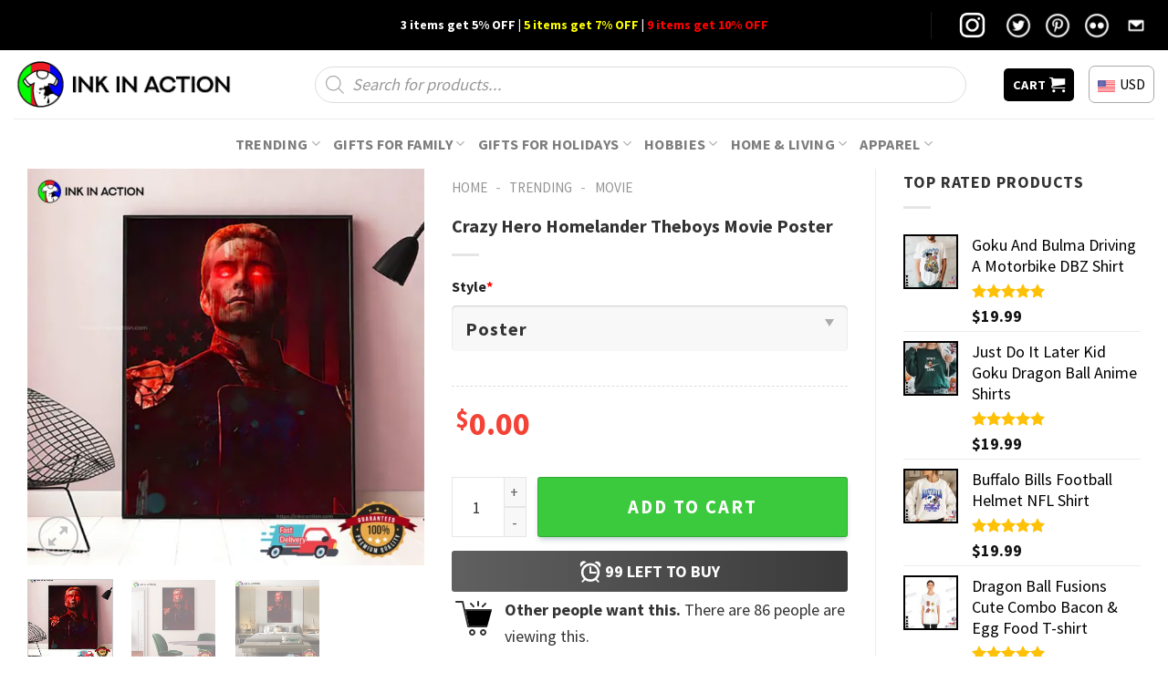

--- FILE ---
content_type: text/html; charset=UTF-8
request_url: https://inkinaction.com/product/crazy-hero-homelander-theboys-movie-poster/
body_size: 49166
content:
<!DOCTYPE html>
<!--[if IE 9 ]> <html lang="en-US" prefix="og: https://ogp.me/ns#" class="ie9 loading-site no-js"> <![endif]-->
<!--[if IE 8 ]> <html lang="en-US" prefix="og: https://ogp.me/ns#" class="ie8 loading-site no-js"> <![endif]-->
<!--[if (gte IE 9)|!(IE)]><!--><html lang="en-US" prefix="og: https://ogp.me/ns#" class="loading-site no-js"> <!--<![endif]-->
<head><meta charset="UTF-8" /><script>if(navigator.userAgent.match(/MSIE|Internet Explorer/i)||navigator.userAgent.match(/Trident\/7\..*?rv:11/i)){var href=document.location.href;if(!href.match(/[?&]nowprocket/)){if(href.indexOf("?")==-1){if(href.indexOf("#")==-1){document.location.href=href+"?nowprocket=1"}else{document.location.href=href.replace("#","?nowprocket=1#")}}else{if(href.indexOf("#")==-1){document.location.href=href+"&nowprocket=1"}else{document.location.href=href.replace("#","&nowprocket=1#")}}}}</script><script>(()=>{class RocketLazyLoadScripts{constructor(){this.v="2.0.3",this.userEvents=["keydown","keyup","mousedown","mouseup","mousemove","mouseover","mouseenter","mouseout","mouseleave","touchmove","touchstart","touchend","touchcancel","wheel","click","dblclick","input","visibilitychange"],this.attributeEvents=["onblur","onclick","oncontextmenu","ondblclick","onfocus","onmousedown","onmouseenter","onmouseleave","onmousemove","onmouseout","onmouseover","onmouseup","onmousewheel","onscroll","onsubmit"]}async t(){this.i(),this.o(),/iP(ad|hone)/.test(navigator.userAgent)&&this.h(),this.u(),this.l(this),this.m(),this.k(this),this.p(this),this._(),await Promise.all([this.R(),this.L()]),this.lastBreath=Date.now(),this.S(this),this.P(),this.D(),this.O(),this.M(),await this.C(this.delayedScripts.normal),await this.C(this.delayedScripts.defer),await this.C(this.delayedScripts.async),this.F("domReady"),await this.T(),await this.j(),await this.I(),this.F("windowLoad"),await this.A(),window.dispatchEvent(new Event("rocket-allScriptsLoaded")),this.everythingLoaded=!0,this.lastTouchEnd&&await new Promise((t=>setTimeout(t,500-Date.now()+this.lastTouchEnd))),this.H(),this.F("all"),this.U(),this.W()}i(){this.CSPIssue=sessionStorage.getItem("rocketCSPIssue"),document.addEventListener("securitypolicyviolation",(t=>{this.CSPIssue||"script-src-elem"!==t.violatedDirective||"data"!==t.blockedURI||(this.CSPIssue=!0,sessionStorage.setItem("rocketCSPIssue",!0))}),{isRocket:!0})}o(){window.addEventListener("pageshow",(t=>{this.persisted=t.persisted,this.realWindowLoadedFired=!0}),{isRocket:!0}),window.addEventListener("pagehide",(()=>{this.onFirstUserAction=null}),{isRocket:!0})}h(){let t;function e(e){t=e}window.addEventListener("touchstart",e,{isRocket:!0}),window.addEventListener("touchend",(function i(o){Math.abs(o.changedTouches[0].pageX-t.changedTouches[0].pageX)<10&&Math.abs(o.changedTouches[0].pageY-t.changedTouches[0].pageY)<10&&o.timeStamp-t.timeStamp<200&&(o.target.dispatchEvent(new PointerEvent("click",{target:o.target,bubbles:!0,cancelable:!0,detail:1})),event.preventDefault(),window.removeEventListener("touchstart",e,{isRocket:!0}),window.removeEventListener("touchend",i,{isRocket:!0}))}),{isRocket:!0})}q(t){this.userActionTriggered||("mousemove"!==t.type||this.firstMousemoveIgnored?"keyup"===t.type||"mouseover"===t.type||"mouseout"===t.type||(this.userActionTriggered=!0,this.onFirstUserAction&&this.onFirstUserAction()):this.firstMousemoveIgnored=!0),"click"===t.type&&t.preventDefault(),this.savedUserEvents.length>0&&(t.stopPropagation(),t.stopImmediatePropagation()),"touchstart"===this.lastEvent&&"touchend"===t.type&&(this.lastTouchEnd=Date.now()),"click"===t.type&&(this.lastTouchEnd=0),this.lastEvent=t.type,this.savedUserEvents.push(t)}u(){this.savedUserEvents=[],this.userEventHandler=this.q.bind(this),this.userEvents.forEach((t=>window.addEventListener(t,this.userEventHandler,{passive:!1,isRocket:!0})))}U(){this.userEvents.forEach((t=>window.removeEventListener(t,this.userEventHandler,{passive:!1,isRocket:!0}))),this.savedUserEvents.forEach((t=>{t.target.dispatchEvent(new window[t.constructor.name](t.type,t))}))}m(){this.eventsMutationObserver=new MutationObserver((t=>{const e="return false";for(const i of t){if("attributes"===i.type){const t=i.target.getAttribute(i.attributeName);t&&t!==e&&(i.target.setAttribute("data-rocket-"+i.attributeName,t),i.target["rocket"+i.attributeName]=new Function("event",t),i.target.setAttribute(i.attributeName,e))}"childList"===i.type&&i.addedNodes.forEach((t=>{if(t.nodeType===Node.ELEMENT_NODE)for(const i of t.attributes)this.attributeEvents.includes(i.name)&&i.value&&""!==i.value&&(t.setAttribute("data-rocket-"+i.name,i.value),t["rocket"+i.name]=new Function("event",i.value),t.setAttribute(i.name,e))}))}})),this.eventsMutationObserver.observe(document,{subtree:!0,childList:!0,attributeFilter:this.attributeEvents})}H(){this.eventsMutationObserver.disconnect(),this.attributeEvents.forEach((t=>{document.querySelectorAll("[data-rocket-"+t+"]").forEach((e=>{e.setAttribute(t,e.getAttribute("data-rocket-"+t)),e.removeAttribute("data-rocket-"+t)}))}))}k(t){Object.defineProperty(HTMLElement.prototype,"onclick",{get(){return this.rocketonclick||null},set(e){this.rocketonclick=e,this.setAttribute(t.everythingLoaded?"onclick":"data-rocket-onclick","this.rocketonclick(event)")}})}S(t){function e(e,i){let o=e[i];e[i]=null,Object.defineProperty(e,i,{get:()=>o,set(s){t.everythingLoaded?o=s:e["rocket"+i]=o=s}})}e(document,"onreadystatechange"),e(window,"onload"),e(window,"onpageshow");try{Object.defineProperty(document,"readyState",{get:()=>t.rocketReadyState,set(e){t.rocketReadyState=e},configurable:!0}),document.readyState="loading"}catch(t){console.log("WPRocket DJE readyState conflict, bypassing")}}l(t){this.originalAddEventListener=EventTarget.prototype.addEventListener,this.originalRemoveEventListener=EventTarget.prototype.removeEventListener,this.savedEventListeners=[],EventTarget.prototype.addEventListener=function(e,i,o){o&&o.isRocket||!t.B(e,this)&&!t.userEvents.includes(e)||t.B(e,this)&&!t.userActionTriggered||e.startsWith("rocket-")||t.everythingLoaded?t.originalAddEventListener.call(this,e,i,o):t.savedEventListeners.push({target:this,remove:!1,type:e,func:i,options:o})},EventTarget.prototype.removeEventListener=function(e,i,o){o&&o.isRocket||!t.B(e,this)&&!t.userEvents.includes(e)||t.B(e,this)&&!t.userActionTriggered||e.startsWith("rocket-")||t.everythingLoaded?t.originalRemoveEventListener.call(this,e,i,o):t.savedEventListeners.push({target:this,remove:!0,type:e,func:i,options:o})}}F(t){"all"===t&&(EventTarget.prototype.addEventListener=this.originalAddEventListener,EventTarget.prototype.removeEventListener=this.originalRemoveEventListener),this.savedEventListeners=this.savedEventListeners.filter((e=>{let i=e.type,o=e.target||window;return"domReady"===t&&"DOMContentLoaded"!==i&&"readystatechange"!==i||("windowLoad"===t&&"load"!==i&&"readystatechange"!==i&&"pageshow"!==i||(this.B(i,o)&&(i="rocket-"+i),e.remove?o.removeEventListener(i,e.func,e.options):o.addEventListener(i,e.func,e.options),!1))}))}p(t){let e;function i(e){return t.everythingLoaded?e:e.split(" ").map((t=>"load"===t||t.startsWith("load.")?"rocket-jquery-load":t)).join(" ")}function o(o){function s(e){const s=o.fn[e];o.fn[e]=o.fn.init.prototype[e]=function(){return this[0]===window&&t.userActionTriggered&&("string"==typeof arguments[0]||arguments[0]instanceof String?arguments[0]=i(arguments[0]):"object"==typeof arguments[0]&&Object.keys(arguments[0]).forEach((t=>{const e=arguments[0][t];delete arguments[0][t],arguments[0][i(t)]=e}))),s.apply(this,arguments),this}}if(o&&o.fn&&!t.allJQueries.includes(o)){const e={DOMContentLoaded:[],"rocket-DOMContentLoaded":[]};for(const t in e)document.addEventListener(t,(()=>{e[t].forEach((t=>t()))}),{isRocket:!0});o.fn.ready=o.fn.init.prototype.ready=function(i){function s(){parseInt(o.fn.jquery)>2?setTimeout((()=>i.bind(document)(o))):i.bind(document)(o)}return t.realDomReadyFired?!t.userActionTriggered||t.fauxDomReadyFired?s():e["rocket-DOMContentLoaded"].push(s):e.DOMContentLoaded.push(s),o([])},s("on"),s("one"),s("off"),t.allJQueries.push(o)}e=o}t.allJQueries=[],o(window.jQuery),Object.defineProperty(window,"jQuery",{get:()=>e,set(t){o(t)}})}P(){const t=new Map;document.write=document.writeln=function(e){const i=document.currentScript,o=document.createRange(),s=i.parentElement;let n=t.get(i);void 0===n&&(n=i.nextSibling,t.set(i,n));const c=document.createDocumentFragment();o.setStart(c,0),c.appendChild(o.createContextualFragment(e)),s.insertBefore(c,n)}}async R(){return new Promise((t=>{this.userActionTriggered?t():this.onFirstUserAction=t}))}async L(){return new Promise((t=>{document.addEventListener("DOMContentLoaded",(()=>{this.realDomReadyFired=!0,t()}),{isRocket:!0})}))}async I(){return this.realWindowLoadedFired?Promise.resolve():new Promise((t=>{window.addEventListener("load",t,{isRocket:!0})}))}M(){this.pendingScripts=[];this.scriptsMutationObserver=new MutationObserver((t=>{for(const e of t)e.addedNodes.forEach((t=>{"SCRIPT"!==t.tagName||t.noModule||t.isWPRocket||this.pendingScripts.push({script:t,promise:new Promise((e=>{const i=()=>{const i=this.pendingScripts.findIndex((e=>e.script===t));i>=0&&this.pendingScripts.splice(i,1),e()};t.addEventListener("load",i,{isRocket:!0}),t.addEventListener("error",i,{isRocket:!0}),setTimeout(i,1e3)}))})}))})),this.scriptsMutationObserver.observe(document,{childList:!0,subtree:!0})}async j(){await this.J(),this.pendingScripts.length?(await this.pendingScripts[0].promise,await this.j()):this.scriptsMutationObserver.disconnect()}D(){this.delayedScripts={normal:[],async:[],defer:[]},document.querySelectorAll("script[type$=rocketlazyloadscript]").forEach((t=>{t.hasAttribute("data-rocket-src")?t.hasAttribute("async")&&!1!==t.async?this.delayedScripts.async.push(t):t.hasAttribute("defer")&&!1!==t.defer||"module"===t.getAttribute("data-rocket-type")?this.delayedScripts.defer.push(t):this.delayedScripts.normal.push(t):this.delayedScripts.normal.push(t)}))}async _(){await this.L();let t=[];document.querySelectorAll("script[type$=rocketlazyloadscript][data-rocket-src]").forEach((e=>{let i=e.getAttribute("data-rocket-src");if(i&&!i.startsWith("data:")){i.startsWith("//")&&(i=location.protocol+i);try{const o=new URL(i).origin;o!==location.origin&&t.push({src:o,crossOrigin:e.crossOrigin||"module"===e.getAttribute("data-rocket-type")})}catch(t){}}})),t=[...new Map(t.map((t=>[JSON.stringify(t),t]))).values()],this.N(t,"preconnect")}async $(t){if(await this.G(),!0!==t.noModule||!("noModule"in HTMLScriptElement.prototype))return new Promise((e=>{let i;function o(){(i||t).setAttribute("data-rocket-status","executed"),e()}try{if(navigator.userAgent.includes("Firefox/")||""===navigator.vendor||this.CSPIssue)i=document.createElement("script"),[...t.attributes].forEach((t=>{let e=t.nodeName;"type"!==e&&("data-rocket-type"===e&&(e="type"),"data-rocket-src"===e&&(e="src"),i.setAttribute(e,t.nodeValue))})),t.text&&(i.text=t.text),t.nonce&&(i.nonce=t.nonce),i.hasAttribute("src")?(i.addEventListener("load",o,{isRocket:!0}),i.addEventListener("error",(()=>{i.setAttribute("data-rocket-status","failed-network"),e()}),{isRocket:!0}),setTimeout((()=>{i.isConnected||e()}),1)):(i.text=t.text,o()),i.isWPRocket=!0,t.parentNode.replaceChild(i,t);else{const i=t.getAttribute("data-rocket-type"),s=t.getAttribute("data-rocket-src");i?(t.type=i,t.removeAttribute("data-rocket-type")):t.removeAttribute("type"),t.addEventListener("load",o,{isRocket:!0}),t.addEventListener("error",(i=>{this.CSPIssue&&i.target.src.startsWith("data:")?(console.log("WPRocket: CSP fallback activated"),t.removeAttribute("src"),this.$(t).then(e)):(t.setAttribute("data-rocket-status","failed-network"),e())}),{isRocket:!0}),s?(t.fetchPriority="high",t.removeAttribute("data-rocket-src"),t.src=s):t.src="data:text/javascript;base64,"+window.btoa(unescape(encodeURIComponent(t.text)))}}catch(i){t.setAttribute("data-rocket-status","failed-transform"),e()}}));t.setAttribute("data-rocket-status","skipped")}async C(t){const e=t.shift();return e?(e.isConnected&&await this.$(e),this.C(t)):Promise.resolve()}O(){this.N([...this.delayedScripts.normal,...this.delayedScripts.defer,...this.delayedScripts.async],"preload")}N(t,e){this.trash=this.trash||[];let i=!0;var o=document.createDocumentFragment();t.forEach((t=>{const s=t.getAttribute&&t.getAttribute("data-rocket-src")||t.src;if(s&&!s.startsWith("data:")){const n=document.createElement("link");n.href=s,n.rel=e,"preconnect"!==e&&(n.as="script",n.fetchPriority=i?"high":"low"),t.getAttribute&&"module"===t.getAttribute("data-rocket-type")&&(n.crossOrigin=!0),t.crossOrigin&&(n.crossOrigin=t.crossOrigin),t.integrity&&(n.integrity=t.integrity),t.nonce&&(n.nonce=t.nonce),o.appendChild(n),this.trash.push(n),i=!1}})),document.head.appendChild(o)}W(){this.trash.forEach((t=>t.remove()))}async T(){try{document.readyState="interactive"}catch(t){}this.fauxDomReadyFired=!0;try{await this.G(),document.dispatchEvent(new Event("rocket-readystatechange")),await this.G(),document.rocketonreadystatechange&&document.rocketonreadystatechange(),await this.G(),document.dispatchEvent(new Event("rocket-DOMContentLoaded")),await this.G(),window.dispatchEvent(new Event("rocket-DOMContentLoaded"))}catch(t){console.error(t)}}async A(){try{document.readyState="complete"}catch(t){}try{await this.G(),document.dispatchEvent(new Event("rocket-readystatechange")),await this.G(),document.rocketonreadystatechange&&document.rocketonreadystatechange(),await this.G(),window.dispatchEvent(new Event("rocket-load")),await this.G(),window.rocketonload&&window.rocketonload(),await this.G(),this.allJQueries.forEach((t=>t(window).trigger("rocket-jquery-load"))),await this.G();const t=new Event("rocket-pageshow");t.persisted=this.persisted,window.dispatchEvent(t),await this.G(),window.rocketonpageshow&&window.rocketonpageshow({persisted:this.persisted})}catch(t){console.error(t)}}async G(){Date.now()-this.lastBreath>45&&(await this.J(),this.lastBreath=Date.now())}async J(){return document.hidden?new Promise((t=>setTimeout(t))):new Promise((t=>requestAnimationFrame(t)))}B(t,e){return e===document&&"readystatechange"===t||(e===document&&"DOMContentLoaded"===t||(e===window&&"DOMContentLoaded"===t||(e===window&&"load"===t||e===window&&"pageshow"===t)))}static run(){(new RocketLazyLoadScripts).t()}}RocketLazyLoadScripts.run()})();</script>
	
	<link rel="profile" href="https://gmpg.org/xfn/11" />
	<link rel="pingback" href="https://inkinaction.com/xmlrpc.php" />

	<script type="rocketlazyloadscript">(function(html){html.className = html.className.replace(/\bno-js\b/,'js')})(document.documentElement);</script>
<meta name="viewport" content="width=device-width, initial-scale=1, maximum-scale=1" />
<!-- Search Engine Optimization by Rank Math PRO - https://rankmath.com/ -->
<title>Crazy Hero Homelander Theboys Movie Poster - Print your thoughts. Tell your stories.</title>
<link data-rocket-preload as="style" href="https://fonts.googleapis.com/css?family=Source%20Sans%20Pro%3Aregular%2C700%2Cregular%2C700%7CDancing%20Script%3Aregular%2C400&#038;display=swap" rel="preload">
<link href="https://fonts.googleapis.com/css?family=Source%20Sans%20Pro%3Aregular%2C700%2Cregular%2C700%7CDancing%20Script%3Aregular%2C400&#038;display=swap" media="print" onload="this.media=&#039;all&#039;" rel="stylesheet">
<noscript><link rel="stylesheet" href="https://fonts.googleapis.com/css?family=Source%20Sans%20Pro%3Aregular%2C700%2Cregular%2C700%7CDancing%20Script%3Aregular%2C400&#038;display=swap"></noscript>
<meta name="description" content="&quot;Command Attention with Crazy Hero Homelander Theboys Movie Poster!&quot; Transform your space with the magnetic presence of Homelander from The Boys. Our poster captures the essence of this iconic character, bringing power and intrigue to your walls. Printed on high-quality material, it&#039;s more than decor; it&#039;s a bold statement. Perfect for fans and those seeking to elevate their space with superhero flair. Embrace the supremacy of Homelander - order your poster now and make a statement that transcends walls! #Homelander #TheBoysPoster"/>
<meta name="robots" content="follow, index, max-snippet:-1, max-video-preview:-1, max-image-preview:large"/>
<link rel="canonical" href="https://inkinaction.com/product/crazy-hero-homelander-theboys-movie-poster/" />
<meta property="og:locale" content="en_US" />
<meta property="og:type" content="product" />
<meta property="og:title" content="Crazy Hero Homelander Theboys Movie Poster - Print your thoughts. Tell your stories." />
<meta property="og:description" content="&quot;Command Attention with Crazy Hero Homelander Theboys Movie Poster!&quot; Transform your space with the magnetic presence of Homelander from The Boys. Our poster captures the essence of this iconic character, bringing power and intrigue to your walls. Printed on high-quality material, it&#039;s more than decor; it&#039;s a bold statement. Perfect for fans and those seeking to elevate their space with superhero flair. Embrace the supremacy of Homelander - order your poster now and make a statement that transcends walls! #Homelander #TheBoysPoster" />
<meta property="og:url" content="https://inkinaction.com/product/crazy-hero-homelander-theboys-movie-poster/" />
<meta property="og:site_name" content="Print your thoughts. Tell your stories." />
<meta property="og:updated_time" content="2023-11-29T00:33:29-07:00" />
<meta property="og:image" content="https://images.inkinaction.com/wp-content/uploads/2023/11/Crazy-Hero-homelander-theboys-Movie-Poster-1.jpg" />
<meta property="og:image:secure_url" content="https://images.inkinaction.com/wp-content/uploads/2023/11/Crazy-Hero-homelander-theboys-Movie-Poster-1.jpg" />
<meta property="og:image:width" content="800" />
<meta property="og:image:height" content="800" />
<meta property="og:image:alt" content="Crazy Hero homelander theboys Movie Poster 1" />
<meta property="og:image:type" content="image/jpeg" />
<meta property="product:price:amount" content="19.99" />
<meta property="product:price:currency" content="USD" />
<meta property="product:availability" content="instock" />
<meta name="twitter:card" content="summary_large_image" />
<meta name="twitter:title" content="Crazy Hero Homelander Theboys Movie Poster - Print your thoughts. Tell your stories." />
<meta name="twitter:description" content="&quot;Command Attention with Crazy Hero Homelander Theboys Movie Poster!&quot; Transform your space with the magnetic presence of Homelander from The Boys. Our poster captures the essence of this iconic character, bringing power and intrigue to your walls. Printed on high-quality material, it&#039;s more than decor; it&#039;s a bold statement. Perfect for fans and those seeking to elevate their space with superhero flair. Embrace the supremacy of Homelander - order your poster now and make a statement that transcends walls! #Homelander #TheBoysPoster" />
<meta name="twitter:image" content="https://images.inkinaction.com/wp-content/uploads/2023/11/Crazy-Hero-homelander-theboys-Movie-Poster-1.jpg" />
<meta name="twitter:label1" content="Price" />
<meta name="twitter:data1" content="&#036;19.99" />
<meta name="twitter:label2" content="Availability" />
<meta name="twitter:data2" content="In stock" />
<script type="application/ld+json" class="rank-math-schema-pro">{"@context":"https://schema.org","@graph":[{"@type":"Place","@id":"https://inkinaction.com/#place","geo":{"@type":"GeoCoordinates","latitude":"33.94397545643188","longitude":" -118.25754111349376"},"hasMap":"https://www.google.com/maps/search/?api=1&amp;query=33.94397545643188, -118.25754111349376","address":{"@type":"PostalAddress","streetAddress":"928 E 102nd St","addressLocality":"Los Angeles","addressRegion":"CA","postalCode":"90002","addressCountry":"United States"}},{"@type":["ClothingStore","Organization"],"@id":"https://inkinaction.com/#organization","name":"Ink In Action - Print your thoughts. Tell your stories.","url":"https://inkinaction.com","email":"contact@inkinaction.com","address":{"@type":"PostalAddress","streetAddress":"928 E 102nd St","addressLocality":"Los Angeles","addressRegion":"CA","postalCode":"90002","addressCountry":"United States"},"logo":{"@type":"ImageObject","@id":"https://inkinaction.com/#logo","url":"https://inkinaction.com/wp-content/uploads/2022/09/InkInAction-Icon-512x512-02.png","contentUrl":"https://inkinaction.com/wp-content/uploads/2022/09/InkInAction-Icon-512x512-02.png","caption":"Ink In Action - Print your thoughts. Tell your stories.","inLanguage":"en-US","width":"512","height":"513"},"priceRange":"19$","openingHours":["Monday,Tuesday,Wednesday,Thursday,Friday,Saturday,Sunday 09:00-17:00"],"location":{"@id":"https://inkinaction.com/#place"},"image":{"@id":"https://inkinaction.com/#logo"}},{"@type":"WebSite","@id":"https://inkinaction.com/#website","url":"https://inkinaction.com","name":"Ink In Action - Print your thoughts. Tell your stories.","publisher":{"@id":"https://inkinaction.com/#organization"},"inLanguage":"en-US"},{"@type":"ImageObject","@id":"https://images.inkinaction.com/wp-content/uploads/2023/11/Crazy-Hero-homelander-theboys-Movie-Poster-1.jpg","url":"https://images.inkinaction.com/wp-content/uploads/2023/11/Crazy-Hero-homelander-theboys-Movie-Poster-1.jpg","width":"800","height":"800","caption":"Crazy Hero homelander theboys Movie Poster 1","inLanguage":"en-US"},{"@type":"BreadcrumbList","@id":"https://inkinaction.com/product/crazy-hero-homelander-theboys-movie-poster/#breadcrumb","itemListElement":[{"@type":"ListItem","position":"1","item":{"@id":"https://inkinaction.com","name":"Home"}},{"@type":"ListItem","position":"2","item":{"@id":"https://inkinaction.com/trending/","name":"Trending"}},{"@type":"ListItem","position":"3","item":{"@id":"https://inkinaction.com/trending/movie/","name":"Movie"}},{"@type":"ListItem","position":"4","item":{"@id":"https://inkinaction.com/product/crazy-hero-homelander-theboys-movie-poster/","name":"Crazy Hero Homelander Theboys Movie Poster"}}]},{"@type":"ItemPage","@id":"https://inkinaction.com/product/crazy-hero-homelander-theboys-movie-poster/#webpage","url":"https://inkinaction.com/product/crazy-hero-homelander-theboys-movie-poster/","name":"Crazy Hero Homelander Theboys Movie Poster - Print your thoughts. Tell your stories.","datePublished":"2023-11-29T00:33:24-07:00","dateModified":"2023-11-29T00:33:29-07:00","isPartOf":{"@id":"https://inkinaction.com/#website"},"primaryImageOfPage":{"@id":"https://images.inkinaction.com/wp-content/uploads/2023/11/Crazy-Hero-homelander-theboys-Movie-Poster-1.jpg"},"inLanguage":"en-US","breadcrumb":{"@id":"https://inkinaction.com/product/crazy-hero-homelander-theboys-movie-poster/#breadcrumb"}},{"@type":"Product","name":"Crazy Hero Homelander Theboys Movie Poster - Print your thoughts. Tell your stories.","description":"\"Command Attention with Crazy Hero Homelander Theboys Movie Poster!\"\n\nTransform your space with the magnetic presence of Homelander from The Boys. Our poster captures the essence of this iconic character, bringing power and intrigue to your walls. Printed on high-quality material, it's more than decor; it's a bold statement. Perfect for fans and those seeking to elevate their space with superhero flair. Embrace the supremacy of Homelander - order your poster now and make a statement that transcends walls! #Homelander #TheBoysPoster","category":"Trending &gt; Movie","mainEntityOfPage":{"@id":"https://inkinaction.com/product/crazy-hero-homelander-theboys-movie-poster/#webpage"},"image":[{"@type":"ImageObject","url":"https://images.inkinaction.com/wp-content/uploads/2023/11/Crazy-Hero-homelander-theboys-Movie-Poster-1.jpg","height":"800","width":"800"},{"@type":"ImageObject","url":"https://images.inkinaction.com/wp-content/uploads/2023/11/Crazy-Hero-homelander-theboys-Movie-Poster-2.jpg","height":"800","width":"800"},{"@type":"ImageObject","url":"https://images.inkinaction.com/wp-content/uploads/2023/11/Crazy-Hero-homelander-theboys-Movie-Poster-3.jpg","height":"800","width":"800"}],"offers":{"@type":"Offer","price":"19.99","priceCurrency":"USD","priceValidUntil":"2027-12-31","availability":"https://schema.org/InStock","itemCondition":"NewCondition","url":"https://inkinaction.com/product/crazy-hero-homelander-theboys-movie-poster/","seller":{"@type":"Organization","@id":"https://inkinaction.com/","name":"Ink In Action - Print your thoughts. Tell your stories.","url":"https://inkinaction.com","logo":"https://inkinaction.com/wp-content/uploads/2022/09/InkInAction-Icon-512x512-02.png"}},"@id":"https://inkinaction.com/product/crazy-hero-homelander-theboys-movie-poster/#richSnippet"}]}</script>
<!-- /Rank Math WordPress SEO plugin -->

<link rel='dns-prefetch' href='//cdn.jsdelivr.net' />
<link rel='dns-prefetch' href='//fonts.googleapis.com' />
<link href='https://fonts.gstatic.com' crossorigin rel='preconnect' />
<link rel="alternate" type="application/rss+xml" title="Print your thoughts. Tell your stories. &raquo; Feed" href="https://inkinaction.com/feed/" />
<link rel="alternate" type="application/rss+xml" title="Print your thoughts. Tell your stories. &raquo; Comments Feed" href="https://inkinaction.com/comments/feed/" />
<link rel="alternate" title="oEmbed (JSON)" type="application/json+oembed" href="https://inkinaction.com/wp-json/oembed/1.0/embed?url=https%3A%2F%2Finkinaction.com%2Fproduct%2Fcrazy-hero-homelander-theboys-movie-poster%2F" />
<link rel="alternate" title="oEmbed (XML)" type="text/xml+oembed" href="https://inkinaction.com/wp-json/oembed/1.0/embed?url=https%3A%2F%2Finkinaction.com%2Fproduct%2Fcrazy-hero-homelander-theboys-movie-poster%2F&#038;format=xml" />
<link rel="prefetch" href="https://inkinaction.com/wp-content/themes/flatsome/assets/js/chunk.countup.fe2c1016.js" />
<link rel="prefetch" href="https://inkinaction.com/wp-content/themes/flatsome/assets/js/chunk.sticky-sidebar.a58a6557.js" />
<link rel="prefetch" href="https://inkinaction.com/wp-content/themes/flatsome/assets/js/chunk.tooltips.29144c1c.js" />
<link rel="prefetch" href="https://inkinaction.com/wp-content/themes/flatsome/assets/js/chunk.vendors-popups.947eca5c.js" />
<link rel="prefetch" href="https://inkinaction.com/wp-content/themes/flatsome/assets/js/chunk.vendors-slider.f0d2cbc9.js" />
<style id='wp-img-auto-sizes-contain-inline-css' type='text/css'>
img:is([sizes=auto i],[sizes^="auto," i]){contain-intrinsic-size:3000px 1500px}
/*# sourceURL=wp-img-auto-sizes-contain-inline-css */
</style>
<style id='wp-emoji-styles-inline-css' type='text/css'>

	img.wp-smiley, img.emoji {
		display: inline !important;
		border: none !important;
		box-shadow: none !important;
		height: 1em !important;
		width: 1em !important;
		margin: 0 0.07em !important;
		vertical-align: -0.1em !important;
		background: none !important;
		padding: 0 !important;
	}
/*# sourceURL=wp-emoji-styles-inline-css */
</style>
<style id='wp-block-library-inline-css' type='text/css'>
:root{--wp-block-synced-color:#7a00df;--wp-block-synced-color--rgb:122,0,223;--wp-bound-block-color:var(--wp-block-synced-color);--wp-editor-canvas-background:#ddd;--wp-admin-theme-color:#007cba;--wp-admin-theme-color--rgb:0,124,186;--wp-admin-theme-color-darker-10:#006ba1;--wp-admin-theme-color-darker-10--rgb:0,107,160.5;--wp-admin-theme-color-darker-20:#005a87;--wp-admin-theme-color-darker-20--rgb:0,90,135;--wp-admin-border-width-focus:2px}@media (min-resolution:192dpi){:root{--wp-admin-border-width-focus:1.5px}}.wp-element-button{cursor:pointer}:root .has-very-light-gray-background-color{background-color:#eee}:root .has-very-dark-gray-background-color{background-color:#313131}:root .has-very-light-gray-color{color:#eee}:root .has-very-dark-gray-color{color:#313131}:root .has-vivid-green-cyan-to-vivid-cyan-blue-gradient-background{background:linear-gradient(135deg,#00d084,#0693e3)}:root .has-purple-crush-gradient-background{background:linear-gradient(135deg,#34e2e4,#4721fb 50%,#ab1dfe)}:root .has-hazy-dawn-gradient-background{background:linear-gradient(135deg,#faaca8,#dad0ec)}:root .has-subdued-olive-gradient-background{background:linear-gradient(135deg,#fafae1,#67a671)}:root .has-atomic-cream-gradient-background{background:linear-gradient(135deg,#fdd79a,#004a59)}:root .has-nightshade-gradient-background{background:linear-gradient(135deg,#330968,#31cdcf)}:root .has-midnight-gradient-background{background:linear-gradient(135deg,#020381,#2874fc)}:root{--wp--preset--font-size--normal:16px;--wp--preset--font-size--huge:42px}.has-regular-font-size{font-size:1em}.has-larger-font-size{font-size:2.625em}.has-normal-font-size{font-size:var(--wp--preset--font-size--normal)}.has-huge-font-size{font-size:var(--wp--preset--font-size--huge)}.has-text-align-center{text-align:center}.has-text-align-left{text-align:left}.has-text-align-right{text-align:right}.has-fit-text{white-space:nowrap!important}#end-resizable-editor-section{display:none}.aligncenter{clear:both}.items-justified-left{justify-content:flex-start}.items-justified-center{justify-content:center}.items-justified-right{justify-content:flex-end}.items-justified-space-between{justify-content:space-between}.screen-reader-text{border:0;clip-path:inset(50%);height:1px;margin:-1px;overflow:hidden;padding:0;position:absolute;width:1px;word-wrap:normal!important}.screen-reader-text:focus{background-color:#ddd;clip-path:none;color:#444;display:block;font-size:1em;height:auto;left:5px;line-height:normal;padding:15px 23px 14px;text-decoration:none;top:5px;width:auto;z-index:100000}html :where(.has-border-color){border-style:solid}html :where([style*=border-top-color]){border-top-style:solid}html :where([style*=border-right-color]){border-right-style:solid}html :where([style*=border-bottom-color]){border-bottom-style:solid}html :where([style*=border-left-color]){border-left-style:solid}html :where([style*=border-width]){border-style:solid}html :where([style*=border-top-width]){border-top-style:solid}html :where([style*=border-right-width]){border-right-style:solid}html :where([style*=border-bottom-width]){border-bottom-style:solid}html :where([style*=border-left-width]){border-left-style:solid}html :where(img[class*=wp-image-]){height:auto;max-width:100%}:where(figure){margin:0 0 1em}html :where(.is-position-sticky){--wp-admin--admin-bar--position-offset:var(--wp-admin--admin-bar--height,0px)}@media screen and (max-width:600px){html :where(.is-position-sticky){--wp-admin--admin-bar--position-offset:0px}}

/*# sourceURL=wp-block-library-inline-css */
</style><link data-minify="1" rel='stylesheet' id='wc-blocks-style-css' href='https://inkinaction.com/wp-content/cache/min/1/wp-content/plugins/woocommerce/assets/client/blocks/wc-blocks.css?ver=1766453572' type='text/css' media='all' />
<style id='global-styles-inline-css' type='text/css'>
:root{--wp--preset--aspect-ratio--square: 1;--wp--preset--aspect-ratio--4-3: 4/3;--wp--preset--aspect-ratio--3-4: 3/4;--wp--preset--aspect-ratio--3-2: 3/2;--wp--preset--aspect-ratio--2-3: 2/3;--wp--preset--aspect-ratio--16-9: 16/9;--wp--preset--aspect-ratio--9-16: 9/16;--wp--preset--color--black: #000000;--wp--preset--color--cyan-bluish-gray: #abb8c3;--wp--preset--color--white: #ffffff;--wp--preset--color--pale-pink: #f78da7;--wp--preset--color--vivid-red: #cf2e2e;--wp--preset--color--luminous-vivid-orange: #ff6900;--wp--preset--color--luminous-vivid-amber: #fcb900;--wp--preset--color--light-green-cyan: #7bdcb5;--wp--preset--color--vivid-green-cyan: #00d084;--wp--preset--color--pale-cyan-blue: #8ed1fc;--wp--preset--color--vivid-cyan-blue: #0693e3;--wp--preset--color--vivid-purple: #9b51e0;--wp--preset--gradient--vivid-cyan-blue-to-vivid-purple: linear-gradient(135deg,rgb(6,147,227) 0%,rgb(155,81,224) 100%);--wp--preset--gradient--light-green-cyan-to-vivid-green-cyan: linear-gradient(135deg,rgb(122,220,180) 0%,rgb(0,208,130) 100%);--wp--preset--gradient--luminous-vivid-amber-to-luminous-vivid-orange: linear-gradient(135deg,rgb(252,185,0) 0%,rgb(255,105,0) 100%);--wp--preset--gradient--luminous-vivid-orange-to-vivid-red: linear-gradient(135deg,rgb(255,105,0) 0%,rgb(207,46,46) 100%);--wp--preset--gradient--very-light-gray-to-cyan-bluish-gray: linear-gradient(135deg,rgb(238,238,238) 0%,rgb(169,184,195) 100%);--wp--preset--gradient--cool-to-warm-spectrum: linear-gradient(135deg,rgb(74,234,220) 0%,rgb(151,120,209) 20%,rgb(207,42,186) 40%,rgb(238,44,130) 60%,rgb(251,105,98) 80%,rgb(254,248,76) 100%);--wp--preset--gradient--blush-light-purple: linear-gradient(135deg,rgb(255,206,236) 0%,rgb(152,150,240) 100%);--wp--preset--gradient--blush-bordeaux: linear-gradient(135deg,rgb(254,205,165) 0%,rgb(254,45,45) 50%,rgb(107,0,62) 100%);--wp--preset--gradient--luminous-dusk: linear-gradient(135deg,rgb(255,203,112) 0%,rgb(199,81,192) 50%,rgb(65,88,208) 100%);--wp--preset--gradient--pale-ocean: linear-gradient(135deg,rgb(255,245,203) 0%,rgb(182,227,212) 50%,rgb(51,167,181) 100%);--wp--preset--gradient--electric-grass: linear-gradient(135deg,rgb(202,248,128) 0%,rgb(113,206,126) 100%);--wp--preset--gradient--midnight: linear-gradient(135deg,rgb(2,3,129) 0%,rgb(40,116,252) 100%);--wp--preset--font-size--small: 13px;--wp--preset--font-size--medium: 20px;--wp--preset--font-size--large: 36px;--wp--preset--font-size--x-large: 42px;--wp--preset--spacing--20: 0.44rem;--wp--preset--spacing--30: 0.67rem;--wp--preset--spacing--40: 1rem;--wp--preset--spacing--50: 1.5rem;--wp--preset--spacing--60: 2.25rem;--wp--preset--spacing--70: 3.38rem;--wp--preset--spacing--80: 5.06rem;--wp--preset--shadow--natural: 6px 6px 9px rgba(0, 0, 0, 0.2);--wp--preset--shadow--deep: 12px 12px 50px rgba(0, 0, 0, 0.4);--wp--preset--shadow--sharp: 6px 6px 0px rgba(0, 0, 0, 0.2);--wp--preset--shadow--outlined: 6px 6px 0px -3px rgb(255, 255, 255), 6px 6px rgb(0, 0, 0);--wp--preset--shadow--crisp: 6px 6px 0px rgb(0, 0, 0);}:where(.is-layout-flex){gap: 0.5em;}:where(.is-layout-grid){gap: 0.5em;}body .is-layout-flex{display: flex;}.is-layout-flex{flex-wrap: wrap;align-items: center;}.is-layout-flex > :is(*, div){margin: 0;}body .is-layout-grid{display: grid;}.is-layout-grid > :is(*, div){margin: 0;}:where(.wp-block-columns.is-layout-flex){gap: 2em;}:where(.wp-block-columns.is-layout-grid){gap: 2em;}:where(.wp-block-post-template.is-layout-flex){gap: 1.25em;}:where(.wp-block-post-template.is-layout-grid){gap: 1.25em;}.has-black-color{color: var(--wp--preset--color--black) !important;}.has-cyan-bluish-gray-color{color: var(--wp--preset--color--cyan-bluish-gray) !important;}.has-white-color{color: var(--wp--preset--color--white) !important;}.has-pale-pink-color{color: var(--wp--preset--color--pale-pink) !important;}.has-vivid-red-color{color: var(--wp--preset--color--vivid-red) !important;}.has-luminous-vivid-orange-color{color: var(--wp--preset--color--luminous-vivid-orange) !important;}.has-luminous-vivid-amber-color{color: var(--wp--preset--color--luminous-vivid-amber) !important;}.has-light-green-cyan-color{color: var(--wp--preset--color--light-green-cyan) !important;}.has-vivid-green-cyan-color{color: var(--wp--preset--color--vivid-green-cyan) !important;}.has-pale-cyan-blue-color{color: var(--wp--preset--color--pale-cyan-blue) !important;}.has-vivid-cyan-blue-color{color: var(--wp--preset--color--vivid-cyan-blue) !important;}.has-vivid-purple-color{color: var(--wp--preset--color--vivid-purple) !important;}.has-black-background-color{background-color: var(--wp--preset--color--black) !important;}.has-cyan-bluish-gray-background-color{background-color: var(--wp--preset--color--cyan-bluish-gray) !important;}.has-white-background-color{background-color: var(--wp--preset--color--white) !important;}.has-pale-pink-background-color{background-color: var(--wp--preset--color--pale-pink) !important;}.has-vivid-red-background-color{background-color: var(--wp--preset--color--vivid-red) !important;}.has-luminous-vivid-orange-background-color{background-color: var(--wp--preset--color--luminous-vivid-orange) !important;}.has-luminous-vivid-amber-background-color{background-color: var(--wp--preset--color--luminous-vivid-amber) !important;}.has-light-green-cyan-background-color{background-color: var(--wp--preset--color--light-green-cyan) !important;}.has-vivid-green-cyan-background-color{background-color: var(--wp--preset--color--vivid-green-cyan) !important;}.has-pale-cyan-blue-background-color{background-color: var(--wp--preset--color--pale-cyan-blue) !important;}.has-vivid-cyan-blue-background-color{background-color: var(--wp--preset--color--vivid-cyan-blue) !important;}.has-vivid-purple-background-color{background-color: var(--wp--preset--color--vivid-purple) !important;}.has-black-border-color{border-color: var(--wp--preset--color--black) !important;}.has-cyan-bluish-gray-border-color{border-color: var(--wp--preset--color--cyan-bluish-gray) !important;}.has-white-border-color{border-color: var(--wp--preset--color--white) !important;}.has-pale-pink-border-color{border-color: var(--wp--preset--color--pale-pink) !important;}.has-vivid-red-border-color{border-color: var(--wp--preset--color--vivid-red) !important;}.has-luminous-vivid-orange-border-color{border-color: var(--wp--preset--color--luminous-vivid-orange) !important;}.has-luminous-vivid-amber-border-color{border-color: var(--wp--preset--color--luminous-vivid-amber) !important;}.has-light-green-cyan-border-color{border-color: var(--wp--preset--color--light-green-cyan) !important;}.has-vivid-green-cyan-border-color{border-color: var(--wp--preset--color--vivid-green-cyan) !important;}.has-pale-cyan-blue-border-color{border-color: var(--wp--preset--color--pale-cyan-blue) !important;}.has-vivid-cyan-blue-border-color{border-color: var(--wp--preset--color--vivid-cyan-blue) !important;}.has-vivid-purple-border-color{border-color: var(--wp--preset--color--vivid-purple) !important;}.has-vivid-cyan-blue-to-vivid-purple-gradient-background{background: var(--wp--preset--gradient--vivid-cyan-blue-to-vivid-purple) !important;}.has-light-green-cyan-to-vivid-green-cyan-gradient-background{background: var(--wp--preset--gradient--light-green-cyan-to-vivid-green-cyan) !important;}.has-luminous-vivid-amber-to-luminous-vivid-orange-gradient-background{background: var(--wp--preset--gradient--luminous-vivid-amber-to-luminous-vivid-orange) !important;}.has-luminous-vivid-orange-to-vivid-red-gradient-background{background: var(--wp--preset--gradient--luminous-vivid-orange-to-vivid-red) !important;}.has-very-light-gray-to-cyan-bluish-gray-gradient-background{background: var(--wp--preset--gradient--very-light-gray-to-cyan-bluish-gray) !important;}.has-cool-to-warm-spectrum-gradient-background{background: var(--wp--preset--gradient--cool-to-warm-spectrum) !important;}.has-blush-light-purple-gradient-background{background: var(--wp--preset--gradient--blush-light-purple) !important;}.has-blush-bordeaux-gradient-background{background: var(--wp--preset--gradient--blush-bordeaux) !important;}.has-luminous-dusk-gradient-background{background: var(--wp--preset--gradient--luminous-dusk) !important;}.has-pale-ocean-gradient-background{background: var(--wp--preset--gradient--pale-ocean) !important;}.has-electric-grass-gradient-background{background: var(--wp--preset--gradient--electric-grass) !important;}.has-midnight-gradient-background{background: var(--wp--preset--gradient--midnight) !important;}.has-small-font-size{font-size: var(--wp--preset--font-size--small) !important;}.has-medium-font-size{font-size: var(--wp--preset--font-size--medium) !important;}.has-large-font-size{font-size: var(--wp--preset--font-size--large) !important;}.has-x-large-font-size{font-size: var(--wp--preset--font-size--x-large) !important;}
/*# sourceURL=global-styles-inline-css */
</style>

<style id='classic-theme-styles-inline-css' type='text/css'>
/*! This file is auto-generated */
.wp-block-button__link{color:#fff;background-color:#32373c;border-radius:9999px;box-shadow:none;text-decoration:none;padding:calc(.667em + 2px) calc(1.333em + 2px);font-size:1.125em}.wp-block-file__button{background:#32373c;color:#fff;text-decoration:none}
/*# sourceURL=/wp-includes/css/classic-themes.min.css */
</style>
<link rel='stylesheet' id='kk-star-ratings-css' href='https://inkinaction.com/wp-content/plugins/kk-star-ratings/src/core/public/css/kk-star-ratings.min.css?ver=5.4.10.3' type='text/css' media='all' />
<link rel='stylesheet' id='wcpa-datetime-css' href='https://inkinaction.com/wp-content/plugins/seo-woo-custom-pro/assets/plugins/datetimepicker/jquery.datetimepicker.min.css?ver=4.1.4' type='text/css' media='all' />
<link rel='stylesheet' id='wcpa-colorpicker-css' href='https://inkinaction.com/wp-content/plugins/seo-woo-custom-pro/assets/plugins/spectrum/spectrum.min.css?ver=4.1.4' type='text/css' media='all' />
<link rel='stylesheet' id='wcpa-frontend-css' href='https://inkinaction.com/wp-content/plugins/seo-woo-custom-pro/assets/css/frontend.min.css?ver=4.1.4' type='text/css' media='all' />
<link rel='stylesheet' id='photoswipe-css' href='https://inkinaction.com/wp-content/plugins/woocommerce/assets/css/photoswipe/photoswipe.min.css?ver=10.4.3' type='text/css' media='all' />
<link rel='stylesheet' id='photoswipe-default-skin-css' href='https://inkinaction.com/wp-content/plugins/woocommerce/assets/css/photoswipe/default-skin/default-skin.min.css?ver=10.4.3' type='text/css' media='all' />
<style id='woocommerce-inline-inline-css' type='text/css'>
.woocommerce form .form-row .required { visibility: visible; }
/*# sourceURL=woocommerce-inline-inline-css */
</style>
<link data-minify="1" rel='stylesheet' id='wt-woocommerce-related-products-css' href='https://inkinaction.com/wp-content/cache/min/1/wp-content/plugins/wt-woocommerce-related-products/public/css/custom-related-products-public.css?ver=1766453573' type='text/css' media='all' />
<link rel='stylesheet' id='dgwt-wcas-style-css' href='https://inkinaction.com/wp-content/plugins/ajax-search-for-woocommerce/assets/css/style.min.css?ver=1.32.1' type='text/css' media='all' />
<link data-minify="1" rel='stylesheet' id='child-style-css' href='https://inkinaction.com/wp-content/cache/min/1/wp-content/themes/bm-flatsome-child/style.css?ver=1766453573' type='text/css' media='all' />
<link data-minify="1" rel='stylesheet' id='wp-pagenavi-css' href='https://inkinaction.com/wp-content/cache/min/1/wp-content/plugins/wp-pagenavi/pagenavi-css.css?ver=1766453573' type='text/css' media='all' />
<link data-minify="1" rel='stylesheet' id='flatsome-main-css' href='https://inkinaction.com/wp-content/cache/min/1/wp-content/themes/flatsome/assets/css/flatsome.css?ver=1766453573' type='text/css' media='all' />
<style id='flatsome-main-inline-css' type='text/css'>
@font-face {
				font-family: "fl-icons";
				font-display: block;
				src: url(https://inkinaction.com/wp-content/themes/flatsome/assets/css/icons/fl-icons.eot?v=3.15.3);
				src:
					url(https://inkinaction.com/wp-content/themes/flatsome/assets/css/icons/fl-icons.eot#iefix?v=3.15.3) format("embedded-opentype"),
					url(https://inkinaction.com/wp-content/themes/flatsome/assets/css/icons/fl-icons.woff2?v=3.15.3) format("woff2"),
					url(https://inkinaction.com/wp-content/themes/flatsome/assets/css/icons/fl-icons.ttf?v=3.15.3) format("truetype"),
					url(https://inkinaction.com/wp-content/themes/flatsome/assets/css/icons/fl-icons.woff?v=3.15.3) format("woff"),
					url(https://inkinaction.com/wp-content/themes/flatsome/assets/css/icons/fl-icons.svg?v=3.15.3#fl-icons) format("svg");
			}
/*# sourceURL=flatsome-main-inline-css */
</style>
<link data-minify="1" rel='stylesheet' id='flatsome-shop-css' href='https://inkinaction.com/wp-content/cache/min/1/wp-content/themes/flatsome/assets/css/flatsome-shop.css?ver=1766453573' type='text/css' media='all' />
<link data-minify="1" rel='stylesheet' id='flatsome-style-css' href='https://inkinaction.com/wp-content/cache/min/1/wp-content/themes/bm-flatsome-child/style.css?ver=1766453573' type='text/css' media='all' />

<style id='rocket-lazyload-inline-css' type='text/css'>
.rll-youtube-player{position:relative;padding-bottom:56.23%;height:0;overflow:hidden;max-width:100%;}.rll-youtube-player:focus-within{outline: 2px solid currentColor;outline-offset: 5px;}.rll-youtube-player iframe{position:absolute;top:0;left:0;width:100%;height:100%;z-index:100;background:0 0}.rll-youtube-player img{bottom:0;display:block;left:0;margin:auto;max-width:100%;width:100%;position:absolute;right:0;top:0;border:none;height:auto;-webkit-transition:.4s all;-moz-transition:.4s all;transition:.4s all}.rll-youtube-player img:hover{-webkit-filter:brightness(75%)}.rll-youtube-player .play{height:100%;width:100%;left:0;top:0;position:absolute;background:url(https://inkinaction.com/wp-content/plugins/wp-rocket/assets/img/youtube.png) no-repeat center;background-color: transparent !important;cursor:pointer;border:none;}
/*# sourceURL=rocket-lazyload-inline-css */
</style>
<script type="text/javascript" src="https://inkinaction.com/wp-includes/js/jquery/jquery.min.js?ver=3.7.1" id="jquery-core-js" data-rocket-defer defer></script>
<script type="text/javascript" src="https://inkinaction.com/wp-includes/js/jquery/jquery-migrate.min.js?ver=3.4.1" id="jquery-migrate-js" data-rocket-defer defer></script>
<script type="rocketlazyloadscript" data-rocket-type="text/javascript" data-rocket-src="https://inkinaction.com/wp-content/plugins/woocommerce/assets/js/jquery-blockui/jquery.blockUI.min.js?ver=2.7.0-wc.10.4.3" id="wc-jquery-blockui-js" defer="defer" data-wp-strategy="defer"></script>
<script type="text/javascript" id="wc-add-to-cart-js-extra">
/* <![CDATA[ */
var wc_add_to_cart_params = {"ajax_url":"/wp-admin/admin-ajax.php","wc_ajax_url":"/?wc-ajax=%%endpoint%%","i18n_view_cart":"View cart","cart_url":"https://inkinaction.com/cart/","is_cart":"","cart_redirect_after_add":"no"};
//# sourceURL=wc-add-to-cart-js-extra
/* ]]> */
</script>
<script type="rocketlazyloadscript" data-rocket-type="text/javascript" data-rocket-src="https://inkinaction.com/wp-content/plugins/woocommerce/assets/js/frontend/add-to-cart.min.js?ver=10.4.3" id="wc-add-to-cart-js" defer="defer" data-wp-strategy="defer"></script>
<script type="text/javascript" src="https://inkinaction.com/wp-content/plugins/woocommerce/assets/js/photoswipe/photoswipe.min.js?ver=4.1.1-wc.10.4.3" id="wc-photoswipe-js" defer="defer" data-wp-strategy="defer"></script>
<script type="text/javascript" src="https://inkinaction.com/wp-content/plugins/woocommerce/assets/js/photoswipe/photoswipe-ui-default.min.js?ver=4.1.1-wc.10.4.3" id="wc-photoswipe-ui-default-js" defer="defer" data-wp-strategy="defer"></script>
<script type="text/javascript" id="wc-single-product-js-extra">
/* <![CDATA[ */
var wc_single_product_params = {"i18n_required_rating_text":"Please select a rating","i18n_rating_options":["1 of 5 stars","2 of 5 stars","3 of 5 stars","4 of 5 stars","5 of 5 stars"],"i18n_product_gallery_trigger_text":"View full-screen image gallery","review_rating_required":"yes","flexslider":{"rtl":false,"animation":"slide","smoothHeight":true,"directionNav":false,"controlNav":"thumbnails","slideshow":false,"animationSpeed":500,"animationLoop":false,"allowOneSlide":false},"zoom_enabled":"","zoom_options":[],"photoswipe_enabled":"1","photoswipe_options":{"shareEl":false,"closeOnScroll":false,"history":false,"hideAnimationDuration":0,"showAnimationDuration":0},"flexslider_enabled":""};
//# sourceURL=wc-single-product-js-extra
/* ]]> */
</script>
<script type="text/javascript" src="https://inkinaction.com/wp-content/plugins/woocommerce/assets/js/frontend/single-product.min.js?ver=10.4.3" id="wc-single-product-js" defer="defer" data-wp-strategy="defer"></script>
<script type="rocketlazyloadscript" data-rocket-type="text/javascript" data-rocket-src="https://inkinaction.com/wp-content/plugins/woocommerce/assets/js/js-cookie/js.cookie.min.js?ver=2.1.4-wc.10.4.3" id="wc-js-cookie-js" defer="defer" data-wp-strategy="defer"></script>
<script type="text/javascript" id="woocommerce-js-extra">
/* <![CDATA[ */
var woocommerce_params = {"ajax_url":"/wp-admin/admin-ajax.php","wc_ajax_url":"/?wc-ajax=%%endpoint%%","i18n_password_show":"Show password","i18n_password_hide":"Hide password"};
//# sourceURL=woocommerce-js-extra
/* ]]> */
</script>
<script type="rocketlazyloadscript" data-rocket-type="text/javascript" data-rocket-src="https://inkinaction.com/wp-content/plugins/woocommerce/assets/js/frontend/woocommerce.min.js?ver=10.4.3" id="woocommerce-js" defer="defer" data-wp-strategy="defer"></script>
<script type="rocketlazyloadscript" data-minify="1" data-rocket-type="text/javascript" data-rocket-src="https://inkinaction.com/wp-content/cache/min/1/wp-content/plugins/wt-woocommerce-related-products/public/js/custom-related-products-public.js?ver=1766453573" id="wt-woocommerce-related-products-js" data-rocket-defer defer></script>
<link rel="https://api.w.org/" href="https://inkinaction.com/wp-json/" /><link rel="alternate" title="JSON" type="application/json" href="https://inkinaction.com/wp-json/wp/v2/product/110249" /><link rel="EditURI" type="application/rsd+xml" title="RSD" href="https://inkinaction.com/xmlrpc.php?rsd" />
<meta name="generator" content="WordPress 6.9" />
<link rel='shortlink' href='https://inkinaction.com/?p=110249' />
<meta name="google-site-verification" content="cCfTKyri36rjRRRm3hEZhodc-A_JQq3iJwEJDTeTYxM" />
<meta name="p:domain_verify" content="770b92093ede47c7a8420f91a8a74078"/><meta name="referrer" content="no-referrer" /><link class="cs_pp_element" rel="preload" href="https://yourtee.site?checkout=yes" as="document">		<style>
			.dgwt-wcas-ico-magnifier,.dgwt-wcas-ico-magnifier-handler{max-width:20px}.dgwt-wcas-search-wrapp{max-width:600px}		</style>
			<style>
		.dgwt-wcas-flatsome-up {
			margin-top: -40vh;
		}

		#search-lightbox .dgwt-wcas-sf-wrapp input[type=search].dgwt-wcas-search-input {
			height: 60px;
			font-size: 20px;
		}

		#search-lightbox .dgwt-wcas-search-wrapp {
			-webkit-transition: all 100ms ease-in-out;
			-moz-transition: all 100ms ease-in-out;
			-ms-transition: all 100ms ease-in-out;
			-o-transition: all 100ms ease-in-out;
			transition: all 100ms ease-in-out;
		}

		#search-lightbox .dgwt-wcas-sf-wrapp .dgwt-wcas-search-submit:before {
			top: 21px;
		}

		.dgwt-wcas-overlay-mobile-on .mfp-wrap .mfp-content {
			width: 100vw;
		}

		.dgwt-wcas-overlay-mobile-on .mfp-wrap,
		.dgwt-wcas-overlay-mobile-on .mfp-close,
		.dgwt-wcas-overlay-mobile-on .nav-sidebar {
			display: none;
		}

		.dgwt-wcas-overlay-mobile-on .main-menu-overlay {
			display: none;
		}

		.dgwt-wcas-open .header-search-dropdown .nav-dropdown {
			opacity: 1;
			max-height: inherit;
			left: -15px !important;
		}

		.dgwt-wcas-open:not(.dgwt-wcas-theme-flatsome-dd-sc) .nav-right .header-search-dropdown .nav-dropdown {
			left: auto;
			/*right: -15px;*/
		}

		.dgwt-wcas-theme-flatsome .nav-dropdown .dgwt-wcas-search-wrapp {
			min-width: 450px;
		}

		.header-search-form {
			min-width: 250px;
		}
	</style>
		<style>.bg{opacity: 0; transition: opacity 1s; -webkit-transition: opacity 1s;} .bg-loaded{opacity: 1;}</style><!--[if IE]><link rel="stylesheet" type="text/css" href="https://inkinaction.com/wp-content/themes/flatsome/assets/css/ie-fallback.css"><script src="//cdnjs.cloudflare.com/ajax/libs/html5shiv/3.6.1/html5shiv.js"></script><script>var head = document.getElementsByTagName('head')[0],style = document.createElement('style');style.type = 'text/css';style.styleSheet.cssText = ':before,:after{content:none !important';head.appendChild(style);setTimeout(function(){head.removeChild(style);}, 0);</script><script src="https://inkinaction.com/wp-content/themes/flatsome/assets/libs/ie-flexibility.js"></script><![endif]-->	<noscript><style>.woocommerce-product-gallery{ opacity: 1 !important; }</style></noscript>
	<style id="uagb-style-frontend-110249">.uag-blocks-common-selector{z-index:var(--z-index-desktop) !important}@media (max-width: 976px){.uag-blocks-common-selector{z-index:var(--z-index-tablet) !important}}@media (max-width: 767px){.uag-blocks-common-selector{z-index:var(--z-index-mobile) !important}}
</style><link rel="icon" href="https://images.inkinaction.com/wp-content/uploads/2022/09/InkInAction-Site-Icon-512x512-1-60x60.png" sizes="32x32" />
<link rel="icon" href="https://images.inkinaction.com/wp-content/uploads/2022/09/InkInAction-Site-Icon-512x512-1-300x300.png" sizes="192x192" />
<link rel="apple-touch-icon" href="https://images.inkinaction.com/wp-content/uploads/2022/09/InkInAction-Site-Icon-512x512-1-300x300.png" />
<meta name="msapplication-TileImage" content="https://images.inkinaction.com/wp-content/uploads/2022/09/InkInAction-Site-Icon-512x512-1-300x300.png" />
<style id="custom-css" type="text/css">:root {--primary-color: #000000;}.full-width .ubermenu-nav, .container, .row{max-width: 1320px}.row.row-collapse{max-width: 1290px}.row.row-small{max-width: 1312.5px}.row.row-large{max-width: 1350px}.header-main{height: 75px}#logo img{max-height: 75px}#logo{width:260px;}.header-bottom{min-height: 55px}.header-top{min-height: 30px}.transparent .header-main{height: 30px}.transparent #logo img{max-height: 30px}.has-transparent + .page-title:first-of-type,.has-transparent + #main > .page-title,.has-transparent + #main > div > .page-title,.has-transparent + #main .page-header-wrapper:first-of-type .page-title{padding-top: 110px;}.header.show-on-scroll,.stuck .header-main{height:70px!important}.stuck #logo img{max-height: 70px!important}.search-form{ width: 100%;}.header-bottom {background-color: #ffffff}.header-main .nav > li > a{line-height: 16px }.header-bottom-nav > li > a{line-height: 32px }@media (max-width: 549px) {.header-main{height: 70px}#logo img{max-height: 70px}}.nav-dropdown{border-radius:5px}.nav-dropdown{font-size:100%}/* Color */.accordion-title.active, .has-icon-bg .icon .icon-inner,.logo a, .primary.is-underline, .primary.is-link, .badge-outline .badge-inner, .nav-outline > li.active> a,.nav-outline >li.active > a, .cart-icon strong,[data-color='primary'], .is-outline.primary{color: #000000;}/* Color !important */[data-text-color="primary"]{color: #000000!important;}/* Background Color */[data-text-bg="primary"]{background-color: #000000;}/* Background */.scroll-to-bullets a,.featured-title, .label-new.menu-item > a:after, .nav-pagination > li > .current,.nav-pagination > li > span:hover,.nav-pagination > li > a:hover,.has-hover:hover .badge-outline .badge-inner,button[type="submit"], .button.wc-forward:not(.checkout):not(.checkout-button), .button.submit-button, .button.primary:not(.is-outline),.featured-table .title,.is-outline:hover, .has-icon:hover .icon-label,.nav-dropdown-bold .nav-column li > a:hover, .nav-dropdown.nav-dropdown-bold > li > a:hover, .nav-dropdown-bold.dark .nav-column li > a:hover, .nav-dropdown.nav-dropdown-bold.dark > li > a:hover, .header-vertical-menu__opener ,.is-outline:hover, .tagcloud a:hover,.grid-tools a, input[type='submit']:not(.is-form), .box-badge:hover .box-text, input.button.alt,.nav-box > li > a:hover,.nav-box > li.active > a,.nav-pills > li.active > a ,.current-dropdown .cart-icon strong, .cart-icon:hover strong, .nav-line-bottom > li > a:before, .nav-line-grow > li > a:before, .nav-line > li > a:before,.banner, .header-top, .slider-nav-circle .flickity-prev-next-button:hover svg, .slider-nav-circle .flickity-prev-next-button:hover .arrow, .primary.is-outline:hover, .button.primary:not(.is-outline), input[type='submit'].primary, input[type='submit'].primary, input[type='reset'].button, input[type='button'].primary, .badge-inner{background-color: #000000;}/* Border */.nav-vertical.nav-tabs > li.active > a,.scroll-to-bullets a.active,.nav-pagination > li > .current,.nav-pagination > li > span:hover,.nav-pagination > li > a:hover,.has-hover:hover .badge-outline .badge-inner,.accordion-title.active,.featured-table,.is-outline:hover, .tagcloud a:hover,blockquote, .has-border, .cart-icon strong:after,.cart-icon strong,.blockUI:before, .processing:before,.loading-spin, .slider-nav-circle .flickity-prev-next-button:hover svg, .slider-nav-circle .flickity-prev-next-button:hover .arrow, .primary.is-outline:hover{border-color: #000000}.nav-tabs > li.active > a{border-top-color: #000000}.widget_shopping_cart_content .blockUI.blockOverlay:before { border-left-color: #000000 }.woocommerce-checkout-review-order .blockUI.blockOverlay:before { border-left-color: #000000 }/* Fill */.slider .flickity-prev-next-button:hover svg,.slider .flickity-prev-next-button:hover .arrow{fill: #000000;}body{font-family:"Source Sans Pro", sans-serif}body{font-weight: 0}body{color: #333333}.nav > li > a {font-family:"Source Sans Pro", sans-serif;}.mobile-sidebar-levels-2 .nav > li > ul > li > a {font-family:"Source Sans Pro", sans-serif;}.nav > li > a {font-weight: 700;}.mobile-sidebar-levels-2 .nav > li > ul > li > a {font-weight: 700;}h1,h2,h3,h4,h5,h6,.heading-font, .off-canvas-center .nav-sidebar.nav-vertical > li > a{font-family: "Source Sans Pro", sans-serif;}h1,h2,h3,h4,h5,h6,.heading-font,.banner h1,.banner h2{font-weight: 700;}h1,h2,h3,h4,h5,h6,.heading-font{color: #333333;}.alt-font{font-family: "Dancing Script", sans-serif;}.alt-font{font-weight: 400!important;}.header:not(.transparent) .header-bottom-nav.nav > li > a{color: rgba(102,102,102,0.85);}.header:not(.transparent) .header-bottom-nav.nav > li > a:hover,.header:not(.transparent) .header-bottom-nav.nav > li.active > a,.header:not(.transparent) .header-bottom-nav.nav > li.current > a,.header:not(.transparent) .header-bottom-nav.nav > li > a.active,.header:not(.transparent) .header-bottom-nav.nav > li > a.current{color: rgba(17,17,17,0.85);}.header-bottom-nav.nav-line-bottom > li > a:before,.header-bottom-nav.nav-line-grow > li > a:before,.header-bottom-nav.nav-line > li > a:before,.header-bottom-nav.nav-box > li > a:hover,.header-bottom-nav.nav-box > li.active > a,.header-bottom-nav.nav-pills > li > a:hover,.header-bottom-nav.nav-pills > li.active > a{color:#FFF!important;background-color: rgba(17,17,17,0.85);}a{color: #000000;}a:hover{color: #c12929;}.tagcloud a:hover{border-color: #c12929;background-color: #c12929;}.current .breadcrumb-step, [data-icon-label]:after, .button#place_order,.button.checkout,.checkout-button,.single_add_to_cart_button.button{background-color: #3bca3d!important }.star-rating span:before,.star-rating:before, .woocommerce-page .star-rating:before, .stars a:hover:after, .stars a.active:after{color: #ffc107}.price del, .product_list_widget del, del .woocommerce-Price-amount { color: #111111; }ins .woocommerce-Price-amount { color: #ec0303; }@media screen and (min-width: 550px){.products .box-vertical .box-image{min-width: 300px!important;width: 300px!important;}}.footer-2{background-color: #ffffff}.absolute-footer, html{background-color: #ffffff}button[name='update_cart'] { display: none; }/* Custom CSS */body {font-size: 18px;line-height: 29px;}.breadcrumbs .divider, .breadcrumbs .separator{font-size: 1.15em;}.nav-pagination>li>span, .nav-pagination>li>a {border-radius: 5px;}.nav-pagination>li>span, .nav-pagination>li>a{font-size:1.2em;}.col-no-pb .col{padding-bottom:0px!important;}.col-no-pb .col p{margin-bottom:0px!important;}.product-info > .price-wrapper{display:none!important;}.Currency_box_item {background-color: #fff;display: flex;align-items: center;border: 1px solid darkgrey;border-radius: 7px;padding: 5px 9px;cursor: pointer;}.Currency_box {display: flex;right: 20px;top: 48px;z-index: 99999999;}.Currency_box .name {font-size: 16px;color: #000;margin-left: 5px;}.buttom_track_order_mobile {background-color: #000000;padding: 10px 30px;border-radius: 35px;font-size: 16px;color: #fff;text-align: center;}.nav-vertical>li>ul>li a, .nav-vertical>li>a {display: block;width: auto;-ms-flex-positive: 1;flex-grow: 1;}a.a-track_order {padding: 0!important;}.home .homepage-col{padding: 0!important;}.title-homepage-card{margin: 0 px;width: calc(100%);}.title-homepage-card h4{margin-bottom:0px;}.bm-product-gallery{position: sticky;top: 10px;height: inherit;}.label-new.menu-item > a:after{content:"New";}.label-hot.menu-item > a:after{content:"Hot";}.label-sale.menu-item > a:after{content:"Sale";}.label-popular.menu-item > a:after{content:"Popular";}</style><noscript><style id="rocket-lazyload-nojs-css">.rll-youtube-player, [data-lazy-src]{display:none !important;}</style></noscript>	
	<!-- Geo tag -->
	<meta name="geo.region" content="US-CA" />
	<meta name="geo.placename" content="Los Angeles" />
	<meta name="geo.position" content="33.94;-118.25" />
	<meta name="ICBM" content="33.94, -118.25" />
	<meta name="DC.title" content="Ink In Action, Print Your Thoughts And Tell Your Stories" />
	<!-- End of Geo tag -->
	
	<!-- Google tag (gtag.js) -->
	<script type="rocketlazyloadscript" async data-rocket-src="https://www.googletagmanager.com/gtag/js?id=G-P51ELJHEPV"></script>
	<script type="rocketlazyloadscript">
	  window.dataLayer = window.dataLayer || [];
	  function gtag(){dataLayer.push(arguments);}
	  gtag('js', new Date());

	  gtag('config', 'G-P51ELJHEPV');
	</script>
	<!-- End of Google tag (gtag.js) -->
	
	<!-- Verify Pinterest -->
	<meta name="p:domain_verify" content="770b92093ede47c7a8420f91a8a74078"/>
	<!-- End of Verify Pinterest -->
	
	<!-- Yandex.Metrika counter -->
	<script type="rocketlazyloadscript" data-rocket-type="text/javascript">
	   (function(m,e,t,r,i,k,a){m[i]=m[i]||function(){(m[i].a=m[i].a||[]).push(arguments)};
	   m[i].l=1*new Date();
	   for (var j = 0; j < document.scripts.length; j++) {if (document.scripts[j].src === r) { return; }}
	   k=e.createElement(t),a=e.getElementsByTagName(t)[0],k.async=1,k.src=r,a.parentNode.insertBefore(k,a)})
	   (window, document, "script", "https://mc.yandex.ru/metrika/tag.js", "ym");

	   ym(101918645, "init", {
			clickmap:true,
			trackLinks:true,
			accurateTrackBounce:true,
			ecommerce:"dataLayer"
	   });
	</script>
	<noscript><div><img src="https://mc.yandex.ru/watch/101918645" style="position:absolute; left:-9999px;" alt="" /></div></noscript>
	<!-- /Yandex.Metrika counter -->
<meta name="generator" content="WP Rocket 3.19.3" data-wpr-features="wpr_delay_js wpr_defer_js wpr_minify_js wpr_lazyload_images wpr_lazyload_iframes wpr_minify_css wpr_preload_links wpr_desktop" /></head>

<body class="wp-singular product-template-default single single-product postid-110249 wp-theme-flatsome wp-child-theme-bm-flatsome-child theme-flatsome woocommerce woocommerce-page woocommerce-no-js dgwt-wcas-theme-flatsome full-width lightbox nav-dropdown-has-arrow nav-dropdown-has-shadow nav-dropdown-has-border">


<a class="skip-link screen-reader-text" href="#main">Skip to content</a>

<div data-rocket-location-hash="99bb46786fd5bd31bcd7bdc067ad247a" id="wrapper">

	
	<header data-rocket-location-hash="454383c8efc962e3d281307f00a03f1a" id="header" class="header ">
		<div data-rocket-location-hash="d53b06ca13945ed03e70ba4a94347bcf" class="header-wrapper">
			<div id="top-bar" class="header-top hide-for-sticky nav-dark flex-has-center">
    <div class="flex-row container">
      <div class="flex-col hide-for-medium flex-left">
          <ul class="nav nav-left medium-nav-center nav-small  nav-divided">
                        </ul>
      </div>

      <div class="flex-col hide-for-medium flex-center">
          <ul class="nav nav-center nav-small  nav-divided">
              <li class="html custom html_topbar_left"><!--<p style="font-size: 14px; padding: 0px 0px; text-align: center;">Get <strong><span style="color: #ffff00;">10% OFF on your first order</span></strong>, use code:<strong><span style="color: #ff0000;">WELCOME10</span></strong>, valid through 2022.</p>-->
<p style="font-size: 14px; padding: 0px 0px; margin: 0px; text-align: center;"><strong><span style="color: #ffffff;">3 items get 5% OFF | </span><span style="color: #ffff00;">5 items get 7% OFF</span> | <span style="color: #FF0000;">9 items get 10% OFF</span></strong></p></li>          </ul>
      </div>

      <div class="flex-col hide-for-medium flex-right">
         <ul class="nav top-bar-nav nav-right nav-small  nav-divided">
              <li class="header-divider"></li><li class="html custom html_nav_position_text_top"><div>
<a href="https://www.instagram.com/inkinactionstore/" target="_blank"><img style="margin:5px" src="data:image/svg+xml,%3Csvg%20xmlns='http://www.w3.org/2000/svg'%20viewBox='0%200%2045%2045'%3E%3C/svg%3E" width="45" height="45" alt="Instagram" data-lazy-src="https://images.inkinaction.com/wp-content/uploads/2023/12/Instagram-Icon.png"><noscript><img style="margin:5px" src="https://images.inkinaction.com/wp-content/uploads/2023/12/Instagram-Icon.png" width="45" height="45" alt="Instagram"></noscript></a>
<a href="https://twitter.com/InkInActionUS" target="_blank"><img style="margin:5px" src="data:image/svg+xml,%3Csvg%20xmlns='http://www.w3.org/2000/svg'%20viewBox='0%200%2030%2030'%3E%3C/svg%3E" width="30" height="30" alt="Twitter" data-lazy-src="https://images.inkinaction.com/wp-content/uploads/2023/11/Twitter-Icon-2.png"><noscript><img style="margin:5px" src="https://images.inkinaction.com/wp-content/uploads/2023/11/Twitter-Icon-2.png" width="30" height="30" alt="Twitter"></noscript></a>
<a href="https://www.pinterest.com/InkInActionUS/" target="_blank"><img style="margin:5px" src="data:image/svg+xml,%3Csvg%20xmlns='http://www.w3.org/2000/svg'%20viewBox='0%200%2030%2030'%3E%3C/svg%3E" width="30" height="30" alt="Pinterest" data-lazy-src="https://images.inkinaction.com/wp-content/uploads/2023/11/Pinterest-Icon-1.png"><noscript><img style="margin:5px" src="https://images.inkinaction.com/wp-content/uploads/2023/11/Pinterest-Icon-1.png" width="30" height="30" alt="Pinterest"></noscript></a>
<a href="https://www.flickr.com/people/198547258@N02/" target="_blank"><img style="margin:5px" src="data:image/svg+xml,%3Csvg%20xmlns='http://www.w3.org/2000/svg'%20viewBox='0%200%2030%2030'%3E%3C/svg%3E" width="30" height="30" alt="Flickr" data-lazy-src="https://images.inkinaction.com/wp-content/uploads/2023/11/Flickr-Icon-2.png"><noscript><img style="margin:5px" src="https://images.inkinaction.com/wp-content/uploads/2023/11/Flickr-Icon-2.png" width="30" height="30" alt="Flickr"></noscript></a>
<a href="https://inkinaction.com/contact-us/" target="_blank"><img style="margin:5px" src="data:image/svg+xml,%3Csvg%20xmlns='http://www.w3.org/2000/svg'%20viewBox='0%200%2030%2030'%3E%3C/svg%3E" width="30" height="30" alt="Email" data-lazy-src="https://images.inkinaction.com/wp-content/uploads/2023/11/Email-Icon-2.png"><noscript><img style="margin:5px" src="https://images.inkinaction.com/wp-content/uploads/2023/11/Email-Icon-2.png" width="30" height="30" alt="Email"></noscript></a>
</div>

</li>          </ul>
      </div>

            <div class="flex-col show-for-medium flex-grow">
          <ul class="nav nav-center nav-small mobile-nav  nav-divided">
              <li class="html custom html_topbar_left"><!--<p style="font-size: 14px; padding: 0px 0px; text-align: center;">Get <strong><span style="color: #ffff00;">10% OFF on your first order</span></strong>, use code:<strong><span style="color: #ff0000;">WELCOME10</span></strong>, valid through 2022.</p>-->
<p style="font-size: 14px; padding: 0px 0px; margin: 0px; text-align: center;"><strong><span style="color: #ffffff;">3 items get 5% OFF | </span><span style="color: #ffff00;">5 items get 7% OFF</span> | <span style="color: #FF0000;">9 items get 10% OFF</span></strong></p></li>          </ul>
      </div>
      
    </div>
</div>
<div id="masthead" class="header-main hide-for-sticky">
      <div class="header-inner flex-row container logo-left medium-logo-center" role="navigation">

          <!-- Logo -->
          <div id="logo" class="flex-col logo">
            
<!-- Header logo -->
<a href="https://inkinaction.com/" title="Print your thoughts. Tell your stories. - With Ink In Action, You Can Print Your Thoughts And Tell Your Stories" rel="home">
		<img width="260" height="81" src="data:image/svg+xml,%3Csvg%20xmlns='http://www.w3.org/2000/svg'%20viewBox='0%200%20260%2081'%3E%3C/svg%3E" class="header_logo header-logo" alt="Print your thoughts. Tell your stories." data-lazy-src="https://images.inkinaction.com/wp-content/uploads/2022/09/InkInAction-Logo-260x80-1.png"/><noscript><img width="260" height="81" src="https://images.inkinaction.com/wp-content/uploads/2022/09/InkInAction-Logo-260x80-1.png" class="header_logo header-logo" alt="Print your thoughts. Tell your stories."/></noscript><img  width="260" height="81" src="data:image/svg+xml,%3Csvg%20xmlns='http://www.w3.org/2000/svg'%20viewBox='0%200%20260%2081'%3E%3C/svg%3E" class="header-logo-dark" alt="Print your thoughts. Tell your stories." data-lazy-src="https://images.inkinaction.com/wp-content/uploads/2022/09/InkInAction-Logo-260x80-Light.png"/><noscript><img  width="260" height="81" src="https://images.inkinaction.com/wp-content/uploads/2022/09/InkInAction-Logo-260x80-Light.png" class="header-logo-dark" alt="Print your thoughts. Tell your stories."/></noscript></a>
          </div>

          <!-- Mobile Left Elements -->
          <div class="flex-col show-for-medium flex-left">
            <ul class="mobile-nav nav nav-left ">
              <li class="nav-icon has-icon">
  		<a href="#" data-open="#main-menu" data-pos="left" data-bg="main-menu-overlay" data-color="" class="is-small" aria-label="Menu" aria-controls="main-menu" aria-expanded="false">
		
		  <i class="icon-menu" ></i>
		  		</a>
	</li>            </ul>
          </div>

          <!-- Left Elements -->
          <div class="flex-col hide-for-medium flex-left
            flex-grow">
            <ul class="header-nav header-nav-main nav nav-left  nav-uppercase" >
              <li class="header-search-form search-form html relative has-icon">
	<div class="header-search-form-wrapper">
		<div  class="dgwt-wcas-search-wrapp dgwt-wcas-is-detail-box dgwt-wcas-no-submit woocommerce dgwt-wcas-style-solaris js-dgwt-wcas-layout-classic dgwt-wcas-layout-classic js-dgwt-wcas-mobile-overlay-enabled">
		<form class="dgwt-wcas-search-form" role="search" action="https://inkinaction.com/" method="get">
		<div class="dgwt-wcas-sf-wrapp">
							<svg
					class="dgwt-wcas-ico-magnifier" xmlns="http://www.w3.org/2000/svg"
					xmlns:xlink="http://www.w3.org/1999/xlink" x="0px" y="0px"
					viewBox="0 0 51.539 51.361" xml:space="preserve">
					<path 						d="M51.539,49.356L37.247,35.065c3.273-3.74,5.272-8.623,5.272-13.983c0-11.742-9.518-21.26-21.26-21.26 S0,9.339,0,21.082s9.518,21.26,21.26,21.26c5.361,0,10.244-1.999,13.983-5.272l14.292,14.292L51.539,49.356z M2.835,21.082 c0-10.176,8.249-18.425,18.425-18.425s18.425,8.249,18.425,18.425S31.436,39.507,21.26,39.507S2.835,31.258,2.835,21.082z"/>
				</svg>
							<label class="screen-reader-text"
				for="dgwt-wcas-search-input-1">
				Products search			</label>

			<input
				id="dgwt-wcas-search-input-1"
				type="search"
				class="dgwt-wcas-search-input"
				name="s"
				value=""
				placeholder="Search for products..."
				autocomplete="off"
							/>
			<div class="dgwt-wcas-preloader"></div>

			<div class="dgwt-wcas-voice-search"></div>

			
			<input type="hidden" name="post_type" value="product"/>
			<input type="hidden" name="dgwt_wcas" value="1"/>

			
					</div>
	</form>
</div>
	</div>
</li>            </ul>
          </div>

          <!-- Right Elements -->
          <div class="flex-col hide-for-medium flex-right">
            <ul class="header-nav header-nav-main nav nav-right  nav-uppercase">
              <li class="cart-item has-icon has-dropdown">
<div class="header-button">
<a href="https://inkinaction.com/cart/" title="Cart" class="header-cart-link icon primary button round is-small">


<span class="header-cart-title">
   Cart     </span>

    <i class="icon-shopping-cart"
    data-icon-label="0">
  </i>
  </a>
</div>
 <ul class="nav-dropdown nav-dropdown-bold">
    <li class="html widget_shopping_cart">
      <div class="widget_shopping_cart_content">
        

	<p class="woocommerce-mini-cart__empty-message">No products in the cart.</p>


      </div>
    </li>
     </ul>

</li>
<li class="html custom html_topbar_right"><div class="Currency_box"><div class="Currency_box_item"> <span class="" data-flag=""> <img width="19px" height="21px" class="flag" src="data:image/svg+xml,%3Csvg%20xmlns='http://www.w3.org/2000/svg'%20viewBox='0%200%2019%2021'%3E%3C/svg%3E" alt="Ink In Action Store" data-lazy-src="https://images.inkinaction.com/wp-content/uploads/2023/12/united-states.png"><noscript><img width="19px" height="21px" class="flag" src="https://images.inkinaction.com/wp-content/uploads/2023/12/united-states.png" alt="Ink In Action Store"></noscript> </span> <span class="name">USD</span></div></div></li>            </ul>
          </div>

          <!-- Mobile Right Elements -->
          <div class="flex-col show-for-medium flex-right">
            <ul class="mobile-nav nav nav-right ">
              <li class="cart-item has-icon">

<div class="header-button">      <a href="https://inkinaction.com/cart/" class="header-cart-link off-canvas-toggle nav-top-link icon primary button round is-small" data-open="#cart-popup" data-class="off-canvas-cart" title="Cart" data-pos="right">
  
    <i class="icon-shopping-cart"
    data-icon-label="0">
  </i>
  </a>
</div>

  <!-- Cart Sidebar Popup -->
  <div id="cart-popup" class="mfp-hide widget_shopping_cart">
  <div class="cart-popup-inner inner-padding">
      <div class="cart-popup-title text-center">
          <h4 class="uppercase">Cart</h4>
          <div class="is-divider"></div>
      </div>
      <div class="widget_shopping_cart_content">
          

	<p class="woocommerce-mini-cart__empty-message">No products in the cart.</p>


      </div>
             <div class="cart-sidebar-content relative"></div>  </div>
  </div>

</li>
            </ul>
          </div>

      </div>
     
            <div class="container"><div class="top-divider full-width"></div></div>
      </div><div id="wide-nav" class="header-bottom wide-nav hide-for-sticky flex-has-center hide-for-medium">
    <div class="flex-row container">

            
                        <div class="flex-col hide-for-medium flex-center">
                <ul class="nav header-nav header-bottom-nav nav-center  nav-line nav-size-medium nav-uppercase">
                    <li id="menu-item-153650" class="menu-item menu-item-type-taxonomy menu-item-object-product_cat current-product-ancestor menu-item-has-children menu-item-153650 menu-item-design-default has-dropdown"><a href="https://inkinaction.com/trending/" class="nav-top-link">Trending<i class="icon-angle-down" ></i></a>
<ul class="sub-menu nav-dropdown nav-dropdown-bold">
	<li id="menu-item-153651" class="menu-item menu-item-type-taxonomy menu-item-object-product_cat menu-item-153651"><a href="https://inkinaction.com/trending/music/">Music</a></li>
	<li id="menu-item-153653" class="menu-item menu-item-type-taxonomy menu-item-object-product_cat current-product-ancestor current-menu-parent current-product-parent menu-item-153653 active"><a href="https://inkinaction.com/trending/movie/">Movie</a></li>
	<li id="menu-item-153652" class="menu-item menu-item-type-taxonomy menu-item-object-product_cat menu-item-153652"><a href="https://inkinaction.com/trending/sports/">Sports</a></li>
	<li id="menu-item-153654" class="menu-item menu-item-type-taxonomy menu-item-object-product_cat menu-item-153654"><a href="https://inkinaction.com/trending/political/">Political</a></li>
	<li id="menu-item-153677" class="menu-item menu-item-type-taxonomy menu-item-object-product_cat menu-item-153677"><a href="https://inkinaction.com/trending/lgbt/">LGBT</a></li>
	<li id="menu-item-153991" class="menu-item menu-item-type-taxonomy menu-item-object-product_cat menu-item-153991"><a href="https://inkinaction.com/apparel/t-shirts/matching-couples-gifts/">Matching Couples Gifts</a></li>
	<li id="menu-item-153990" class="menu-item menu-item-type-taxonomy menu-item-object-product_cat menu-item-153990"><a href="https://inkinaction.com/apparel/t-shirts/personalize-shirts/">Personalize Shirts</a></li>
</ul>
</li>
<li id="menu-item-153655" class="menu-item menu-item-type-taxonomy menu-item-object-product_cat menu-item-has-children menu-item-153655 menu-item-design-default has-dropdown"><a href="https://inkinaction.com/gifts-for-family/" class="nav-top-link">Gifts For Family<i class="icon-angle-down" ></i></a>
<ul class="sub-menu nav-dropdown nav-dropdown-bold">
	<li id="menu-item-153659" class="menu-item menu-item-type-taxonomy menu-item-object-product_cat menu-item-153659"><a href="https://inkinaction.com/gifts-for-family/gifts-for-mom/">Gifts for Mom</a></li>
	<li id="menu-item-153656" class="menu-item menu-item-type-taxonomy menu-item-object-product_cat menu-item-153656"><a href="https://inkinaction.com/gifts-for-family/gifts-for-dad/">Gifts for Dad</a></li>
	<li id="menu-item-153661" class="menu-item menu-item-type-taxonomy menu-item-object-product_cat menu-item-153661"><a href="https://inkinaction.com/gifts-for-family/gifts-for-wife/">Gifts for Wife</a></li>
	<li id="menu-item-153657" class="menu-item menu-item-type-taxonomy menu-item-object-product_cat menu-item-153657"><a href="https://inkinaction.com/gifts-for-family/gifts-for-daughter/">Gifts for Daughter</a></li>
	<li id="menu-item-153658" class="menu-item menu-item-type-taxonomy menu-item-object-product_cat menu-item-153658"><a href="https://inkinaction.com/gifts-for-family/gifts-for-husband/">Gifts for Husband</a></li>
	<li id="menu-item-153660" class="menu-item menu-item-type-taxonomy menu-item-object-product_cat menu-item-153660"><a href="https://inkinaction.com/gifts-for-family/gifts-for-son/">Gifts for Son</a></li>
</ul>
</li>
<li id="menu-item-153662" class="menu-item menu-item-type-taxonomy menu-item-object-product_cat menu-item-has-children menu-item-153662 menu-item-design-default has-dropdown"><a href="https://inkinaction.com/gifts-for-holidays/" class="nav-top-link">Gifts For Holidays<i class="icon-angle-down" ></i></a>
<ul class="sub-menu nav-dropdown nav-dropdown-bold">
	<li id="menu-item-153972" class="menu-item menu-item-type-taxonomy menu-item-object-product_cat menu-item-153972"><a href="https://inkinaction.com/gifts-for-holidays/valentines-day/">Valentine&#8217;s Day</a></li>
	<li id="menu-item-153971" class="menu-item menu-item-type-taxonomy menu-item-object-product_cat menu-item-153971"><a href="https://inkinaction.com/gifts-for-holidays/st-patricks-day/">St Patrick&#8217;s Day</a></li>
	<li id="menu-item-153665" class="menu-item menu-item-type-taxonomy menu-item-object-product_cat menu-item-153665"><a href="https://inkinaction.com/gifts-for-holidays/easter/">Easter</a></li>
	<li id="menu-item-153663" class="menu-item menu-item-type-taxonomy menu-item-object-product_cat menu-item-153663"><a href="https://inkinaction.com/gifts-for-holidays/april-fools-day/">April Fool&#8217;s Day</a></li>
	<li id="menu-item-153669" class="menu-item menu-item-type-taxonomy menu-item-object-product_cat menu-item-153669"><a href="https://inkinaction.com/gifts-for-holidays/independence-day/">Independence Day</a></li>
	<li id="menu-item-153670" class="menu-item menu-item-type-taxonomy menu-item-object-product_cat menu-item-153670"><a href="https://inkinaction.com/gifts-for-holidays/mothers-day/">Mother’s Day</a></li>
	<li id="menu-item-153666" class="menu-item menu-item-type-taxonomy menu-item-object-product_cat menu-item-153666"><a href="https://inkinaction.com/gifts-for-holidays/fathers-day/">Father’s Day</a></li>
	<li id="menu-item-153696" class="menu-item menu-item-type-taxonomy menu-item-object-product_cat menu-item-153696"><a href="https://inkinaction.com/gifts-for-holidays/veterans-day/">Veterans Day</a></li>
	<li id="menu-item-153667" class="menu-item menu-item-type-taxonomy menu-item-object-product_cat menu-item-153667"><a href="https://inkinaction.com/gifts-for-holidays/halloween/">Halloween</a></li>
	<li id="menu-item-153668" class="menu-item menu-item-type-taxonomy menu-item-object-product_cat menu-item-153668"><a href="https://inkinaction.com/gifts-for-holidays/hanukkah-or-chanukah/">Hanukkah or Chanukah</a></li>
	<li id="menu-item-153694" class="menu-item menu-item-type-taxonomy menu-item-object-product_cat menu-item-153694"><a href="https://inkinaction.com/gifts-for-holidays/thanksgiving/">Thanksgiving</a></li>
	<li id="menu-item-153664" class="menu-item menu-item-type-taxonomy menu-item-object-product_cat menu-item-153664"><a href="https://inkinaction.com/gifts-for-holidays/christmas/">Christmas</a></li>
</ul>
</li>
<li id="menu-item-153671" class="menu-item menu-item-type-taxonomy menu-item-object-product_cat menu-item-has-children menu-item-153671 menu-item-design-default has-dropdown"><a href="https://inkinaction.com/hobbies/" class="nav-top-link">Hobbies<i class="icon-angle-down" ></i></a>
<ul class="sub-menu nav-dropdown nav-dropdown-bold">
	<li id="menu-item-153975" class="menu-item menu-item-type-taxonomy menu-item-object-product_cat menu-item-153975"><a href="https://inkinaction.com/trending/anime/">Anime</a></li>
	<li id="menu-item-153916" class="menu-item menu-item-type-taxonomy menu-item-object-product_cat menu-item-153916"><a href="https://inkinaction.com/trending/cartoon/">Cartoon</a></li>
	<li id="menu-item-153976" class="menu-item menu-item-type-taxonomy menu-item-object-product_cat menu-item-153976"><a href="https://inkinaction.com/hobbies/gym-fitness/">Gym &amp; Fitness</a></li>
	<li id="menu-item-153977" class="menu-item menu-item-type-taxonomy menu-item-object-product_cat menu-item-153977"><a href="https://inkinaction.com/hobbies/fishing/">Fishing</a></li>
	<li id="menu-item-153978" class="menu-item menu-item-type-taxonomy menu-item-object-product_cat menu-item-153978"><a href="https://inkinaction.com/hobbies/camping/">Camping</a></li>
</ul>
</li>
<li id="menu-item-153979" class="menu-item menu-item-type-taxonomy menu-item-object-product_cat current-product-ancestor menu-item-has-children menu-item-153979 menu-item-design-default has-dropdown"><a href="https://inkinaction.com/home-living/" class="nav-top-link">Home &amp; Living<i class="icon-angle-down" ></i></a>
<ul class="sub-menu nav-dropdown nav-dropdown-bold">
	<li id="menu-item-153985" class="menu-item menu-item-type-taxonomy menu-item-object-product_cat current-product-ancestor current-menu-parent current-product-parent menu-item-153985 active"><a href="https://inkinaction.com/home-living/posters/">Posters</a></li>
	<li id="menu-item-169071" class="menu-item menu-item-type-taxonomy menu-item-object-product_cat menu-item-169071"><a href="https://inkinaction.com/home-living/flags/">Flags</a></li>
	<li id="menu-item-153986" class="menu-item menu-item-type-taxonomy menu-item-object-product_cat menu-item-153986"><a href="https://inkinaction.com/home-living/mugs/">Mugs</a></li>
	<li id="menu-item-169072" class="menu-item menu-item-type-taxonomy menu-item-object-product_cat menu-item-169072"><a href="https://inkinaction.com/home-living/ornaments/">Ornaments</a></li>
</ul>
</li>
<li id="menu-item-153980" class="menu-item menu-item-type-taxonomy menu-item-object-product_cat menu-item-has-children menu-item-153980 menu-item-design-default has-dropdown"><a href="https://inkinaction.com/apparel/" class="nav-top-link">Apparel<i class="icon-angle-down" ></i></a>
<ul class="sub-menu nav-dropdown nav-dropdown-bold">
	<li id="menu-item-153982" class="menu-item menu-item-type-taxonomy menu-item-object-product_cat menu-item-153982"><a href="https://inkinaction.com/apparel/t-shirts/unisex-t-shirts/">Unisex T-shirts</a></li>
	<li id="menu-item-153983" class="menu-item menu-item-type-taxonomy menu-item-object-product_cat menu-item-153983"><a href="https://inkinaction.com/apparel/t-shirts/comfort-colors-tee/">Comfort Colors Tee</a></li>
	<li id="menu-item-153984" class="menu-item menu-item-type-taxonomy menu-item-object-product_cat menu-item-153984"><a href="https://inkinaction.com/apparel/hawaiian-clothing/">Hawaiian Clothing</a></li>
	<li id="menu-item-153987" class="menu-item menu-item-type-taxonomy menu-item-object-product_cat menu-item-153987"><a href="https://inkinaction.com/apparel/aop-baseball-jersey/">AOP Baseball Jersey</a></li>
	<li id="menu-item-153988" class="menu-item menu-item-type-taxonomy menu-item-object-product_cat menu-item-153988"><a href="https://inkinaction.com/apparel/ugly-sweater/">Ugly Sweater</a></li>
</ul>
</li>
                </ul>
            </div>
            
            
            
    </div>
</div>

<div class="header-bg-container fill"><div class="header-bg-image fill"></div><div class="header-bg-color fill"></div></div>		</div>
	</header>

	
	<main data-rocket-location-hash="bd73b599510e3c4ba22a673838291c53" id="main" class="">

	<div data-rocket-location-hash="e5161675e831748cc921dd5b3d2532b2" class="shop-container">
		
			<div class="container">
	<div data-rocket-location-hash="4d46dc2ce2d50fbafeb4570f972d47ab" class="woocommerce-notices-wrapper"></div></div>
<div id="product-110249" class="wcpa_has_options product type-product post-110249 status-publish first instock product_cat-movie product_cat-posters product_tag-billy-butcher product_tag-homelander product_tag-netflix product_tag-the-boys has-post-thumbnail shipping-taxable purchasable product-type-simple">
	<div class="row content-row row-divided row-large row-reverse">
	<div id="product-sidebar" class="col large-3 hide-for-medium shop-sidebar ">
		<aside id="woocommerce_top_rated_products-3" class="widget woocommerce widget_top_rated_products"><span class="widget-title shop-sidebar">Top rated products</span><div class="is-divider small"></div><ul class="product_list_widget"><li>
	
	<a href="https://inkinaction.com/product/goku-and-bulma-driving-a-motorbike-dbz-sweatshirt/">
		<img width="100" height="100" src="data:image/svg+xml,%3Csvg%20xmlns='http://www.w3.org/2000/svg'%20viewBox='0%200%20100%20100'%3E%3C/svg%3E" class="attachment-woocommerce_gallery_thumbnail size-woocommerce_gallery_thumbnail" alt="Goku And Bulma Driving A Motorbike DBZ Shirt" decoding="async" data-lazy-srcset="https://images.inkinaction.com/wp-content/uploads/2022/12/Goku-and-Bulma-driving-a-motorbike-Shirt-Dragon-Ball-Z-Anime-Son-Goku-DBZ-Sweatshirt-2-100x100.jpg 100w, https://images.inkinaction.com/wp-content/uploads/2022/12/Goku-and-Bulma-driving-a-motorbike-Shirt-Dragon-Ball-Z-Anime-Son-Goku-DBZ-Sweatshirt-2-300x300.jpg 300w, https://images.inkinaction.com/wp-content/uploads/2022/12/Goku-and-Bulma-driving-a-motorbike-Shirt-Dragon-Ball-Z-Anime-Son-Goku-DBZ-Sweatshirt-2-150x150.jpg 150w, https://images.inkinaction.com/wp-content/uploads/2022/12/Goku-and-Bulma-driving-a-motorbike-Shirt-Dragon-Ball-Z-Anime-Son-Goku-DBZ-Sweatshirt-2-768x768.jpg 768w, https://images.inkinaction.com/wp-content/uploads/2022/12/Goku-and-Bulma-driving-a-motorbike-Shirt-Dragon-Ball-Z-Anime-Son-Goku-DBZ-Sweatshirt-2-600x600.jpg 600w, https://images.inkinaction.com/wp-content/uploads/2022/12/Goku-and-Bulma-driving-a-motorbike-Shirt-Dragon-Ball-Z-Anime-Son-Goku-DBZ-Sweatshirt-2-64x64.jpg 64w, https://images.inkinaction.com/wp-content/uploads/2022/12/Goku-and-Bulma-driving-a-motorbike-Shirt-Dragon-Ball-Z-Anime-Son-Goku-DBZ-Sweatshirt-2-60x60.jpg 60w, https://images.inkinaction.com/wp-content/uploads/2022/12/Goku-and-Bulma-driving-a-motorbike-Shirt-Dragon-Ball-Z-Anime-Son-Goku-DBZ-Sweatshirt-2-90x90.jpg 90w, https://images.inkinaction.com/wp-content/uploads/2022/12/Goku-and-Bulma-driving-a-motorbike-Shirt-Dragon-Ball-Z-Anime-Son-Goku-DBZ-Sweatshirt-2.jpg 800w" data-lazy-sizes="(max-width: 100px) 100vw, 100px" title="Goku And Bulma Driving A Motorbike DBZ Shirt" data-lazy-src="https://images.inkinaction.com/wp-content/uploads/2022/12/Goku-and-Bulma-driving-a-motorbike-Shirt-Dragon-Ball-Z-Anime-Son-Goku-DBZ-Sweatshirt-2-100x100.jpg" /><noscript><img width="100" height="100" src="https://images.inkinaction.com/wp-content/uploads/2022/12/Goku-and-Bulma-driving-a-motorbike-Shirt-Dragon-Ball-Z-Anime-Son-Goku-DBZ-Sweatshirt-2-100x100.jpg" class="attachment-woocommerce_gallery_thumbnail size-woocommerce_gallery_thumbnail" alt="Goku And Bulma Driving A Motorbike DBZ Shirt" decoding="async" srcset="https://images.inkinaction.com/wp-content/uploads/2022/12/Goku-and-Bulma-driving-a-motorbike-Shirt-Dragon-Ball-Z-Anime-Son-Goku-DBZ-Sweatshirt-2-100x100.jpg 100w, https://images.inkinaction.com/wp-content/uploads/2022/12/Goku-and-Bulma-driving-a-motorbike-Shirt-Dragon-Ball-Z-Anime-Son-Goku-DBZ-Sweatshirt-2-300x300.jpg 300w, https://images.inkinaction.com/wp-content/uploads/2022/12/Goku-and-Bulma-driving-a-motorbike-Shirt-Dragon-Ball-Z-Anime-Son-Goku-DBZ-Sweatshirt-2-150x150.jpg 150w, https://images.inkinaction.com/wp-content/uploads/2022/12/Goku-and-Bulma-driving-a-motorbike-Shirt-Dragon-Ball-Z-Anime-Son-Goku-DBZ-Sweatshirt-2-768x768.jpg 768w, https://images.inkinaction.com/wp-content/uploads/2022/12/Goku-and-Bulma-driving-a-motorbike-Shirt-Dragon-Ball-Z-Anime-Son-Goku-DBZ-Sweatshirt-2-600x600.jpg 600w, https://images.inkinaction.com/wp-content/uploads/2022/12/Goku-and-Bulma-driving-a-motorbike-Shirt-Dragon-Ball-Z-Anime-Son-Goku-DBZ-Sweatshirt-2-64x64.jpg 64w, https://images.inkinaction.com/wp-content/uploads/2022/12/Goku-and-Bulma-driving-a-motorbike-Shirt-Dragon-Ball-Z-Anime-Son-Goku-DBZ-Sweatshirt-2-60x60.jpg 60w, https://images.inkinaction.com/wp-content/uploads/2022/12/Goku-and-Bulma-driving-a-motorbike-Shirt-Dragon-Ball-Z-Anime-Son-Goku-DBZ-Sweatshirt-2-90x90.jpg 90w, https://images.inkinaction.com/wp-content/uploads/2022/12/Goku-and-Bulma-driving-a-motorbike-Shirt-Dragon-Ball-Z-Anime-Son-Goku-DBZ-Sweatshirt-2.jpg 800w" sizes="(max-width: 100px) 100vw, 100px" title="Goku And Bulma Driving A Motorbike DBZ Shirt" /></noscript>		<span class="product-title">Goku And Bulma Driving A Motorbike DBZ Shirt</span>
	</a>

			<div class="star-rating" role="img" aria-label="Rated 5.00 out of 5"><span style="width:100%">Rated <strong class="rating">5.00</strong> out of 5</span></div>	
	<span class="woocommerce-Price-amount amount"><bdi><span class="woocommerce-Price-currencySymbol">&#36;</span>19.99</bdi></span>
	</li>
<li>
	
	<a href="https://inkinaction.com/product/just-do-it-later-kid-goku-dragon-ball-anime-shirts/">
		<img width="100" height="100" src="data:image/svg+xml,%3Csvg%20xmlns='http://www.w3.org/2000/svg'%20viewBox='0%200%20100%20100'%3E%3C/svg%3E" class="attachment-woocommerce_gallery_thumbnail size-woocommerce_gallery_thumbnail" alt="Just Do It Later Kid Goku Dragon Ball Anime Shirts" decoding="async" data-lazy-srcset="https://images.inkinaction.com/wp-content/uploads/2022/12/Dragon-Ball-Anime-Sweatshirts-1-100x100.jpg 100w, https://images.inkinaction.com/wp-content/uploads/2022/12/Dragon-Ball-Anime-Sweatshirts-1-300x300.jpg 300w, https://images.inkinaction.com/wp-content/uploads/2022/12/Dragon-Ball-Anime-Sweatshirts-1-150x150.jpg 150w, https://images.inkinaction.com/wp-content/uploads/2022/12/Dragon-Ball-Anime-Sweatshirts-1-768x768.jpg 768w, https://images.inkinaction.com/wp-content/uploads/2022/12/Dragon-Ball-Anime-Sweatshirts-1-600x600.jpg 600w, https://images.inkinaction.com/wp-content/uploads/2022/12/Dragon-Ball-Anime-Sweatshirts-1-64x64.jpg 64w, https://images.inkinaction.com/wp-content/uploads/2022/12/Dragon-Ball-Anime-Sweatshirts-1-60x60.jpg 60w, https://images.inkinaction.com/wp-content/uploads/2022/12/Dragon-Ball-Anime-Sweatshirts-1-90x90.jpg 90w, https://images.inkinaction.com/wp-content/uploads/2022/12/Dragon-Ball-Anime-Sweatshirts-1.jpg 800w" data-lazy-sizes="(max-width: 100px) 100vw, 100px" title="Just Do It Later Kid Goku Dragon Ball Anime Shirts" data-lazy-src="https://images.inkinaction.com/wp-content/uploads/2022/12/Dragon-Ball-Anime-Sweatshirts-1-100x100.jpg" /><noscript><img width="100" height="100" src="https://images.inkinaction.com/wp-content/uploads/2022/12/Dragon-Ball-Anime-Sweatshirts-1-100x100.jpg" class="attachment-woocommerce_gallery_thumbnail size-woocommerce_gallery_thumbnail" alt="Just Do It Later Kid Goku Dragon Ball Anime Shirts" decoding="async" srcset="https://images.inkinaction.com/wp-content/uploads/2022/12/Dragon-Ball-Anime-Sweatshirts-1-100x100.jpg 100w, https://images.inkinaction.com/wp-content/uploads/2022/12/Dragon-Ball-Anime-Sweatshirts-1-300x300.jpg 300w, https://images.inkinaction.com/wp-content/uploads/2022/12/Dragon-Ball-Anime-Sweatshirts-1-150x150.jpg 150w, https://images.inkinaction.com/wp-content/uploads/2022/12/Dragon-Ball-Anime-Sweatshirts-1-768x768.jpg 768w, https://images.inkinaction.com/wp-content/uploads/2022/12/Dragon-Ball-Anime-Sweatshirts-1-600x600.jpg 600w, https://images.inkinaction.com/wp-content/uploads/2022/12/Dragon-Ball-Anime-Sweatshirts-1-64x64.jpg 64w, https://images.inkinaction.com/wp-content/uploads/2022/12/Dragon-Ball-Anime-Sweatshirts-1-60x60.jpg 60w, https://images.inkinaction.com/wp-content/uploads/2022/12/Dragon-Ball-Anime-Sweatshirts-1-90x90.jpg 90w, https://images.inkinaction.com/wp-content/uploads/2022/12/Dragon-Ball-Anime-Sweatshirts-1.jpg 800w" sizes="(max-width: 100px) 100vw, 100px" title="Just Do It Later Kid Goku Dragon Ball Anime Shirts" /></noscript>		<span class="product-title">Just Do It Later Kid Goku Dragon Ball Anime Shirts</span>
	</a>

			<div class="star-rating" role="img" aria-label="Rated 5.00 out of 5"><span style="width:100%">Rated <strong class="rating">5.00</strong> out of 5</span></div>	
	<span class="woocommerce-Price-amount amount"><bdi><span class="woocommerce-Price-currencySymbol">&#36;</span>19.99</bdi></span>
	</li>
<li>
	
	<a href="https://inkinaction.com/product/buffalo-bills-football-helmet-nfl-shirt/">
		<img width="100" height="100" src="data:image/svg+xml,%3Csvg%20xmlns='http://www.w3.org/2000/svg'%20viewBox='0%200%20100%20100'%3E%3C/svg%3E" class="attachment-woocommerce_gallery_thumbnail size-woocommerce_gallery_thumbnail" alt="Buffalo Bills Football Helmet NFL Shirt" decoding="async" data-lazy-srcset="https://images.inkinaction.com/wp-content/uploads/2022/12/Buffalo-Football-Crewneck-Sweatshirt-Vintage-Style-Buffalo-Football-Sweatshirt-5-100x100.jpg 100w, https://images.inkinaction.com/wp-content/uploads/2022/12/Buffalo-Football-Crewneck-Sweatshirt-Vintage-Style-Buffalo-Football-Sweatshirt-5-300x300.jpg 300w, https://images.inkinaction.com/wp-content/uploads/2022/12/Buffalo-Football-Crewneck-Sweatshirt-Vintage-Style-Buffalo-Football-Sweatshirt-5-150x150.jpg 150w, https://images.inkinaction.com/wp-content/uploads/2022/12/Buffalo-Football-Crewneck-Sweatshirt-Vintage-Style-Buffalo-Football-Sweatshirt-5-768x768.jpg 768w, https://images.inkinaction.com/wp-content/uploads/2022/12/Buffalo-Football-Crewneck-Sweatshirt-Vintage-Style-Buffalo-Football-Sweatshirt-5-600x600.jpg 600w, https://images.inkinaction.com/wp-content/uploads/2022/12/Buffalo-Football-Crewneck-Sweatshirt-Vintage-Style-Buffalo-Football-Sweatshirt-5-64x64.jpg 64w, https://images.inkinaction.com/wp-content/uploads/2022/12/Buffalo-Football-Crewneck-Sweatshirt-Vintage-Style-Buffalo-Football-Sweatshirt-5-60x60.jpg 60w, https://images.inkinaction.com/wp-content/uploads/2022/12/Buffalo-Football-Crewneck-Sweatshirt-Vintage-Style-Buffalo-Football-Sweatshirt-5-90x90.jpg 90w, https://images.inkinaction.com/wp-content/uploads/2022/12/Buffalo-Football-Crewneck-Sweatshirt-Vintage-Style-Buffalo-Football-Sweatshirt-5.jpg 800w" data-lazy-sizes="(max-width: 100px) 100vw, 100px" title="Buffalo Bills Football Helmet NFL Shirt" data-lazy-src="https://images.inkinaction.com/wp-content/uploads/2022/12/Buffalo-Football-Crewneck-Sweatshirt-Vintage-Style-Buffalo-Football-Sweatshirt-5-100x100.jpg" /><noscript><img width="100" height="100" src="https://images.inkinaction.com/wp-content/uploads/2022/12/Buffalo-Football-Crewneck-Sweatshirt-Vintage-Style-Buffalo-Football-Sweatshirt-5-100x100.jpg" class="attachment-woocommerce_gallery_thumbnail size-woocommerce_gallery_thumbnail" alt="Buffalo Bills Football Helmet NFL Shirt" decoding="async" srcset="https://images.inkinaction.com/wp-content/uploads/2022/12/Buffalo-Football-Crewneck-Sweatshirt-Vintage-Style-Buffalo-Football-Sweatshirt-5-100x100.jpg 100w, https://images.inkinaction.com/wp-content/uploads/2022/12/Buffalo-Football-Crewneck-Sweatshirt-Vintage-Style-Buffalo-Football-Sweatshirt-5-300x300.jpg 300w, https://images.inkinaction.com/wp-content/uploads/2022/12/Buffalo-Football-Crewneck-Sweatshirt-Vintage-Style-Buffalo-Football-Sweatshirt-5-150x150.jpg 150w, https://images.inkinaction.com/wp-content/uploads/2022/12/Buffalo-Football-Crewneck-Sweatshirt-Vintage-Style-Buffalo-Football-Sweatshirt-5-768x768.jpg 768w, https://images.inkinaction.com/wp-content/uploads/2022/12/Buffalo-Football-Crewneck-Sweatshirt-Vintage-Style-Buffalo-Football-Sweatshirt-5-600x600.jpg 600w, https://images.inkinaction.com/wp-content/uploads/2022/12/Buffalo-Football-Crewneck-Sweatshirt-Vintage-Style-Buffalo-Football-Sweatshirt-5-64x64.jpg 64w, https://images.inkinaction.com/wp-content/uploads/2022/12/Buffalo-Football-Crewneck-Sweatshirt-Vintage-Style-Buffalo-Football-Sweatshirt-5-60x60.jpg 60w, https://images.inkinaction.com/wp-content/uploads/2022/12/Buffalo-Football-Crewneck-Sweatshirt-Vintage-Style-Buffalo-Football-Sweatshirt-5-90x90.jpg 90w, https://images.inkinaction.com/wp-content/uploads/2022/12/Buffalo-Football-Crewneck-Sweatshirt-Vintage-Style-Buffalo-Football-Sweatshirt-5.jpg 800w" sizes="(max-width: 100px) 100vw, 100px" title="Buffalo Bills Football Helmet NFL Shirt" /></noscript>		<span class="product-title">Buffalo Bills Football Helmet NFL Shirt</span>
	</a>

			<div class="star-rating" role="img" aria-label="Rated 5.00 out of 5"><span style="width:100%">Rated <strong class="rating">5.00</strong> out of 5</span></div>	
	<span class="woocommerce-Price-amount amount"><bdi><span class="woocommerce-Price-currencySymbol">&#36;</span>19.99</bdi></span>
	</li>
<li>
	
	<a href="https://inkinaction.com/product/dragon-ball-fusions-cute-combo-bacon-egg-food-t-shirt/">
		<img width="100" height="100" src="data:image/svg+xml,%3Csvg%20xmlns='http://www.w3.org/2000/svg'%20viewBox='0%200%20100%20100'%3E%3C/svg%3E" class="attachment-woocommerce_gallery_thumbnail size-woocommerce_gallery_thumbnail" alt="Dragon Ball Fusions Cute Combo Bacon &#038; Egg Food T-shirt" decoding="async" data-lazy-srcset="https://images.inkinaction.com/wp-content/uploads/2022/12/Dragon-Ball-Z-Fusion-Ha-Cute-Best-Food-Combo-Bacon-Egg-T-shirt-3-100x100.jpg 100w, https://images.inkinaction.com/wp-content/uploads/2022/12/Dragon-Ball-Z-Fusion-Ha-Cute-Best-Food-Combo-Bacon-Egg-T-shirt-3-300x300.jpg 300w, https://images.inkinaction.com/wp-content/uploads/2022/12/Dragon-Ball-Z-Fusion-Ha-Cute-Best-Food-Combo-Bacon-Egg-T-shirt-3-150x150.jpg 150w, https://images.inkinaction.com/wp-content/uploads/2022/12/Dragon-Ball-Z-Fusion-Ha-Cute-Best-Food-Combo-Bacon-Egg-T-shirt-3-768x768.jpg 768w, https://images.inkinaction.com/wp-content/uploads/2022/12/Dragon-Ball-Z-Fusion-Ha-Cute-Best-Food-Combo-Bacon-Egg-T-shirt-3-600x600.jpg 600w, https://images.inkinaction.com/wp-content/uploads/2022/12/Dragon-Ball-Z-Fusion-Ha-Cute-Best-Food-Combo-Bacon-Egg-T-shirt-3-64x64.jpg 64w, https://images.inkinaction.com/wp-content/uploads/2022/12/Dragon-Ball-Z-Fusion-Ha-Cute-Best-Food-Combo-Bacon-Egg-T-shirt-3-60x60.jpg 60w, https://images.inkinaction.com/wp-content/uploads/2022/12/Dragon-Ball-Z-Fusion-Ha-Cute-Best-Food-Combo-Bacon-Egg-T-shirt-3-90x90.jpg 90w, https://images.inkinaction.com/wp-content/uploads/2022/12/Dragon-Ball-Z-Fusion-Ha-Cute-Best-Food-Combo-Bacon-Egg-T-shirt-3.jpg 800w" data-lazy-sizes="(max-width: 100px) 100vw, 100px" title="Dragon Ball Fusions Cute Combo Bacon &#038; Egg Food T-shirt" data-lazy-src="https://images.inkinaction.com/wp-content/uploads/2022/12/Dragon-Ball-Z-Fusion-Ha-Cute-Best-Food-Combo-Bacon-Egg-T-shirt-3-100x100.jpg" /><noscript><img width="100" height="100" src="https://images.inkinaction.com/wp-content/uploads/2022/12/Dragon-Ball-Z-Fusion-Ha-Cute-Best-Food-Combo-Bacon-Egg-T-shirt-3-100x100.jpg" class="attachment-woocommerce_gallery_thumbnail size-woocommerce_gallery_thumbnail" alt="Dragon Ball Fusions Cute Combo Bacon &#038; Egg Food T-shirt" decoding="async" srcset="https://images.inkinaction.com/wp-content/uploads/2022/12/Dragon-Ball-Z-Fusion-Ha-Cute-Best-Food-Combo-Bacon-Egg-T-shirt-3-100x100.jpg 100w, https://images.inkinaction.com/wp-content/uploads/2022/12/Dragon-Ball-Z-Fusion-Ha-Cute-Best-Food-Combo-Bacon-Egg-T-shirt-3-300x300.jpg 300w, https://images.inkinaction.com/wp-content/uploads/2022/12/Dragon-Ball-Z-Fusion-Ha-Cute-Best-Food-Combo-Bacon-Egg-T-shirt-3-150x150.jpg 150w, https://images.inkinaction.com/wp-content/uploads/2022/12/Dragon-Ball-Z-Fusion-Ha-Cute-Best-Food-Combo-Bacon-Egg-T-shirt-3-768x768.jpg 768w, https://images.inkinaction.com/wp-content/uploads/2022/12/Dragon-Ball-Z-Fusion-Ha-Cute-Best-Food-Combo-Bacon-Egg-T-shirt-3-600x600.jpg 600w, https://images.inkinaction.com/wp-content/uploads/2022/12/Dragon-Ball-Z-Fusion-Ha-Cute-Best-Food-Combo-Bacon-Egg-T-shirt-3-64x64.jpg 64w, https://images.inkinaction.com/wp-content/uploads/2022/12/Dragon-Ball-Z-Fusion-Ha-Cute-Best-Food-Combo-Bacon-Egg-T-shirt-3-60x60.jpg 60w, https://images.inkinaction.com/wp-content/uploads/2022/12/Dragon-Ball-Z-Fusion-Ha-Cute-Best-Food-Combo-Bacon-Egg-T-shirt-3-90x90.jpg 90w, https://images.inkinaction.com/wp-content/uploads/2022/12/Dragon-Ball-Z-Fusion-Ha-Cute-Best-Food-Combo-Bacon-Egg-T-shirt-3.jpg 800w" sizes="(max-width: 100px) 100vw, 100px" title="Dragon Ball Fusions Cute Combo Bacon &#038; Egg Food T-shirt" /></noscript>		<span class="product-title">Dragon Ball Fusions Cute Combo Bacon &amp; Egg Food T-shirt</span>
	</a>

			<div class="star-rating" role="img" aria-label="Rated 5.00 out of 5"><span style="width:100%">Rated <strong class="rating">5.00</strong> out of 5</span></div>	
	<span class="woocommerce-Price-amount amount"><bdi><span class="woocommerce-Price-currencySymbol">&#36;</span>19.99</bdi></span>
	</li>
<li>
	
	<a href="https://inkinaction.com/product/oh-my-josh-football-bills-mafia-tee/">
		<img width="100" height="100" src="data:image/svg+xml,%3Csvg%20xmlns='http://www.w3.org/2000/svg'%20viewBox='0%200%20100%20100'%3E%3C/svg%3E" class="attachment-woocommerce_gallery_thumbnail size-woocommerce_gallery_thumbnail" alt="Oh My Josh Football Bills Mafia Tee" decoding="async" data-lazy-srcset="https://images.inkinaction.com/wp-content/uploads/2022/12/Oh-My-Josh-Crewneck-Sweatshirt-Buffalo-BillsFootballBills-MafiaBuffalo-Sweatshirt-5-100x100.jpg 100w, https://images.inkinaction.com/wp-content/uploads/2022/12/Oh-My-Josh-Crewneck-Sweatshirt-Buffalo-BillsFootballBills-MafiaBuffalo-Sweatshirt-5-300x300.jpg 300w, https://images.inkinaction.com/wp-content/uploads/2022/12/Oh-My-Josh-Crewneck-Sweatshirt-Buffalo-BillsFootballBills-MafiaBuffalo-Sweatshirt-5-150x150.jpg 150w, https://images.inkinaction.com/wp-content/uploads/2022/12/Oh-My-Josh-Crewneck-Sweatshirt-Buffalo-BillsFootballBills-MafiaBuffalo-Sweatshirt-5-768x768.jpg 768w, https://images.inkinaction.com/wp-content/uploads/2022/12/Oh-My-Josh-Crewneck-Sweatshirt-Buffalo-BillsFootballBills-MafiaBuffalo-Sweatshirt-5-600x600.jpg 600w, https://images.inkinaction.com/wp-content/uploads/2022/12/Oh-My-Josh-Crewneck-Sweatshirt-Buffalo-BillsFootballBills-MafiaBuffalo-Sweatshirt-5-64x64.jpg 64w, https://images.inkinaction.com/wp-content/uploads/2022/12/Oh-My-Josh-Crewneck-Sweatshirt-Buffalo-BillsFootballBills-MafiaBuffalo-Sweatshirt-5-60x60.jpg 60w, https://images.inkinaction.com/wp-content/uploads/2022/12/Oh-My-Josh-Crewneck-Sweatshirt-Buffalo-BillsFootballBills-MafiaBuffalo-Sweatshirt-5-90x90.jpg 90w, https://images.inkinaction.com/wp-content/uploads/2022/12/Oh-My-Josh-Crewneck-Sweatshirt-Buffalo-BillsFootballBills-MafiaBuffalo-Sweatshirt-5.jpg 800w" data-lazy-sizes="(max-width: 100px) 100vw, 100px" title="Oh My Josh Football Bills Mafia Tee" data-lazy-src="https://images.inkinaction.com/wp-content/uploads/2022/12/Oh-My-Josh-Crewneck-Sweatshirt-Buffalo-BillsFootballBills-MafiaBuffalo-Sweatshirt-5-100x100.jpg" /><noscript><img width="100" height="100" src="https://images.inkinaction.com/wp-content/uploads/2022/12/Oh-My-Josh-Crewneck-Sweatshirt-Buffalo-BillsFootballBills-MafiaBuffalo-Sweatshirt-5-100x100.jpg" class="attachment-woocommerce_gallery_thumbnail size-woocommerce_gallery_thumbnail" alt="Oh My Josh Football Bills Mafia Tee" decoding="async" srcset="https://images.inkinaction.com/wp-content/uploads/2022/12/Oh-My-Josh-Crewneck-Sweatshirt-Buffalo-BillsFootballBills-MafiaBuffalo-Sweatshirt-5-100x100.jpg 100w, https://images.inkinaction.com/wp-content/uploads/2022/12/Oh-My-Josh-Crewneck-Sweatshirt-Buffalo-BillsFootballBills-MafiaBuffalo-Sweatshirt-5-300x300.jpg 300w, https://images.inkinaction.com/wp-content/uploads/2022/12/Oh-My-Josh-Crewneck-Sweatshirt-Buffalo-BillsFootballBills-MafiaBuffalo-Sweatshirt-5-150x150.jpg 150w, https://images.inkinaction.com/wp-content/uploads/2022/12/Oh-My-Josh-Crewneck-Sweatshirt-Buffalo-BillsFootballBills-MafiaBuffalo-Sweatshirt-5-768x768.jpg 768w, https://images.inkinaction.com/wp-content/uploads/2022/12/Oh-My-Josh-Crewneck-Sweatshirt-Buffalo-BillsFootballBills-MafiaBuffalo-Sweatshirt-5-600x600.jpg 600w, https://images.inkinaction.com/wp-content/uploads/2022/12/Oh-My-Josh-Crewneck-Sweatshirt-Buffalo-BillsFootballBills-MafiaBuffalo-Sweatshirt-5-64x64.jpg 64w, https://images.inkinaction.com/wp-content/uploads/2022/12/Oh-My-Josh-Crewneck-Sweatshirt-Buffalo-BillsFootballBills-MafiaBuffalo-Sweatshirt-5-60x60.jpg 60w, https://images.inkinaction.com/wp-content/uploads/2022/12/Oh-My-Josh-Crewneck-Sweatshirt-Buffalo-BillsFootballBills-MafiaBuffalo-Sweatshirt-5-90x90.jpg 90w, https://images.inkinaction.com/wp-content/uploads/2022/12/Oh-My-Josh-Crewneck-Sweatshirt-Buffalo-BillsFootballBills-MafiaBuffalo-Sweatshirt-5.jpg 800w" sizes="(max-width: 100px) 100vw, 100px" title="Oh My Josh Football Bills Mafia Tee" /></noscript>		<span class="product-title">Oh My Josh Football Bills Mafia Tee</span>
	</a>

			<div class="star-rating" role="img" aria-label="Rated 5.00 out of 5"><span style="width:100%">Rated <strong class="rating">5.00</strong> out of 5</span></div>	
	<span class="woocommerce-Price-amount amount"><bdi><span class="woocommerce-Price-currencySymbol">&#36;</span>19.99</bdi></span>
	</li>
</ul></aside>	</div>

	<div class="col large-9">
		<div class="product-main">
		<div class="row">
			<div class="large-6 col">
            	<div class="bm-product-gallery">
				
<div class="product-images relative mb-half has-hover woocommerce-product-gallery woocommerce-product-gallery--with-images woocommerce-product-gallery--columns-4 images" data-columns="4">

  <div class="badge-container is-larger absolute left top z-1">
</div>

  <div class="image-tools absolute top show-on-hover right z-3">
      </div>

  <figure class="woocommerce-product-gallery__wrapper product-gallery-slider slider slider-nav-small mb-half has-image-zoom"
        data-flickity-options='{
                "cellAlign": "center",
                "wrapAround": true,
                "autoPlay": false,
                "prevNextButtons":true,
                "adaptiveHeight": true,
                "imagesLoaded": true,
                "lazyLoad": 1,
                "dragThreshold" : 15,
                "pageDots": false,
                "rightToLeft": false       }'>
    <div data-thumb="https://images.inkinaction.com/wp-content/uploads/2023/11/Crazy-Hero-homelander-theboys-Movie-Poster-1-100x100.jpg" data-thumb-alt="Crazy Hero homelander theboys Movie Poster 1" class="woocommerce-product-gallery__image slide first"><a href="https://images.inkinaction.com/wp-content/uploads/2023/11/Crazy-Hero-homelander-theboys-Movie-Poster-1.jpg"><img width="600" height="600" src="https://images.inkinaction.com/wp-content/uploads/2023/11/Crazy-Hero-homelander-theboys-Movie-Poster-1-600x600.jpg" class="wp-post-image skip-lazy" alt="Crazy Hero Homelander Theboys Movie Poster" title="Crazy Hero Homelander Theboys Movie Poster" data-caption="Crazy Hero homelander theboys Movie Poster 1" data-src="https://images.inkinaction.com/wp-content/uploads/2023/11/Crazy-Hero-homelander-theboys-Movie-Poster-1.jpg" data-large_image="https://images.inkinaction.com/wp-content/uploads/2023/11/Crazy-Hero-homelander-theboys-Movie-Poster-1.jpg" data-large_image_width="800" data-large_image_height="800" decoding="async" srcset="https://images.inkinaction.com/wp-content/uploads/2023/11/Crazy-Hero-homelander-theboys-Movie-Poster-1-600x600.jpg 600w, https://images.inkinaction.com/wp-content/uploads/2023/11/Crazy-Hero-homelander-theboys-Movie-Poster-1-300x300.jpg 300w, https://images.inkinaction.com/wp-content/uploads/2023/11/Crazy-Hero-homelander-theboys-Movie-Poster-1-150x150.jpg 150w, https://images.inkinaction.com/wp-content/uploads/2023/11/Crazy-Hero-homelander-theboys-Movie-Poster-1-768x768.jpg 768w, https://images.inkinaction.com/wp-content/uploads/2023/11/Crazy-Hero-homelander-theboys-Movie-Poster-1-100x100.jpg 100w, https://images.inkinaction.com/wp-content/uploads/2023/11/Crazy-Hero-homelander-theboys-Movie-Poster-1-64x64.jpg 64w, https://images.inkinaction.com/wp-content/uploads/2023/11/Crazy-Hero-homelander-theboys-Movie-Poster-1-60x60.jpg 60w, https://images.inkinaction.com/wp-content/uploads/2023/11/Crazy-Hero-homelander-theboys-Movie-Poster-1-90x90.jpg 90w, https://images.inkinaction.com/wp-content/uploads/2023/11/Crazy-Hero-homelander-theboys-Movie-Poster-1.jpg 800w" sizes="(max-width: 600px) 100vw, 600px" /></a></div><div data-thumb="https://images.inkinaction.com/wp-content/uploads/2023/11/Crazy-Hero-homelander-theboys-Movie-Poster-2-100x100.jpg" data-thumb-alt="Crazy Hero homelander theboys Movie Poster 2" class="woocommerce-product-gallery__image slide"><a href="https://images.inkinaction.com/wp-content/uploads/2023/11/Crazy-Hero-homelander-theboys-Movie-Poster-2.jpg"><img width="600" height="600" src="https://images.inkinaction.com/wp-content/uploads/2023/11/Crazy-Hero-homelander-theboys-Movie-Poster-2-600x600.jpg" class="skip-lazy" alt="Crazy Hero Homelander Theboys Movie Poster" title="Crazy Hero Homelander Theboys Movie Poster" data-caption="Crazy Hero homelander theboys Movie Poster 2" data-src="https://images.inkinaction.com/wp-content/uploads/2023/11/Crazy-Hero-homelander-theboys-Movie-Poster-2.jpg" data-large_image="https://images.inkinaction.com/wp-content/uploads/2023/11/Crazy-Hero-homelander-theboys-Movie-Poster-2.jpg" data-large_image_width="800" data-large_image_height="800" decoding="async" srcset="https://images.inkinaction.com/wp-content/uploads/2023/11/Crazy-Hero-homelander-theboys-Movie-Poster-2-600x600.jpg 600w, https://images.inkinaction.com/wp-content/uploads/2023/11/Crazy-Hero-homelander-theboys-Movie-Poster-2-300x300.jpg 300w, https://images.inkinaction.com/wp-content/uploads/2023/11/Crazy-Hero-homelander-theboys-Movie-Poster-2-150x150.jpg 150w, https://images.inkinaction.com/wp-content/uploads/2023/11/Crazy-Hero-homelander-theboys-Movie-Poster-2-768x768.jpg 768w, https://images.inkinaction.com/wp-content/uploads/2023/11/Crazy-Hero-homelander-theboys-Movie-Poster-2-100x100.jpg 100w, https://images.inkinaction.com/wp-content/uploads/2023/11/Crazy-Hero-homelander-theboys-Movie-Poster-2-64x64.jpg 64w, https://images.inkinaction.com/wp-content/uploads/2023/11/Crazy-Hero-homelander-theboys-Movie-Poster-2-60x60.jpg 60w, https://images.inkinaction.com/wp-content/uploads/2023/11/Crazy-Hero-homelander-theboys-Movie-Poster-2-90x90.jpg 90w, https://images.inkinaction.com/wp-content/uploads/2023/11/Crazy-Hero-homelander-theboys-Movie-Poster-2.jpg 800w" sizes="(max-width: 600px) 100vw, 600px" /></a></div><div data-thumb="https://images.inkinaction.com/wp-content/uploads/2023/11/Crazy-Hero-homelander-theboys-Movie-Poster-3-100x100.jpg" data-thumb-alt="Crazy Hero homelander theboys Movie Poster 3" class="woocommerce-product-gallery__image slide"><a href="https://images.inkinaction.com/wp-content/uploads/2023/11/Crazy-Hero-homelander-theboys-Movie-Poster-3.jpg"><img width="600" height="600" src="https://images.inkinaction.com/wp-content/uploads/2023/11/Crazy-Hero-homelander-theboys-Movie-Poster-3-600x600.jpg" class="skip-lazy" alt="Crazy Hero Homelander Theboys Movie Poster" title="Crazy Hero Homelander Theboys Movie Poster" data-caption="Crazy Hero homelander theboys Movie Poster 3" data-src="https://images.inkinaction.com/wp-content/uploads/2023/11/Crazy-Hero-homelander-theboys-Movie-Poster-3.jpg" data-large_image="https://images.inkinaction.com/wp-content/uploads/2023/11/Crazy-Hero-homelander-theboys-Movie-Poster-3.jpg" data-large_image_width="800" data-large_image_height="800" decoding="async" srcset="https://images.inkinaction.com/wp-content/uploads/2023/11/Crazy-Hero-homelander-theboys-Movie-Poster-3-600x600.jpg 600w, https://images.inkinaction.com/wp-content/uploads/2023/11/Crazy-Hero-homelander-theboys-Movie-Poster-3-300x300.jpg 300w, https://images.inkinaction.com/wp-content/uploads/2023/11/Crazy-Hero-homelander-theboys-Movie-Poster-3-150x150.jpg 150w, https://images.inkinaction.com/wp-content/uploads/2023/11/Crazy-Hero-homelander-theboys-Movie-Poster-3-768x768.jpg 768w, https://images.inkinaction.com/wp-content/uploads/2023/11/Crazy-Hero-homelander-theboys-Movie-Poster-3-100x100.jpg 100w, https://images.inkinaction.com/wp-content/uploads/2023/11/Crazy-Hero-homelander-theboys-Movie-Poster-3-64x64.jpg 64w, https://images.inkinaction.com/wp-content/uploads/2023/11/Crazy-Hero-homelander-theboys-Movie-Poster-3-60x60.jpg 60w, https://images.inkinaction.com/wp-content/uploads/2023/11/Crazy-Hero-homelander-theboys-Movie-Poster-3-90x90.jpg 90w, https://images.inkinaction.com/wp-content/uploads/2023/11/Crazy-Hero-homelander-theboys-Movie-Poster-3.jpg 800w" sizes="(max-width: 600px) 100vw, 600px" /></a></div>  </figure>

  <div class="image-tools absolute bottom left z-3">
        <a href="#product-zoom" class="zoom-button button is-outline circle icon tooltip hide-for-small" title="Zoom">
      <i class="icon-expand" ></i>    </a>
   </div>
</div>

	<div class="product-thumbnails thumbnails slider-no-arrows slider row row-small row-slider slider-nav-small small-columns-4"
		data-flickity-options='{
			"cellAlign": "left",
			"wrapAround": false,
			"autoPlay": false,
			"prevNextButtons": true,
			"asNavFor": ".product-gallery-slider",
			"percentPosition": true,
			"imagesLoaded": true,
			"pageDots": false,
			"rightToLeft": false,
			"contain": true
		}'>
					<div class="col is-nav-selected first">
				<a>
					<img src="data:image/svg+xml,%3Csvg%20xmlns='http://www.w3.org/2000/svg'%20viewBox='0%200%20300%20300'%3E%3C/svg%3E" alt="Crazy Hero homelander theboys Movie Poster 1" width="300" height="300" class="attachment-woocommerce_thumbnail" data-lazy-src="https://images.inkinaction.com/wp-content/uploads/2023/11/Crazy-Hero-homelander-theboys-Movie-Poster-1-300x300.jpg" /><noscript><img src="https://images.inkinaction.com/wp-content/uploads/2023/11/Crazy-Hero-homelander-theboys-Movie-Poster-1-300x300.jpg" alt="Crazy Hero homelander theboys Movie Poster 1" width="300" height="300" class="attachment-woocommerce_thumbnail" /></noscript>				</a>
			</div><div class="col"><a><img src="data:image/svg+xml,%3Csvg%20xmlns='http://www.w3.org/2000/svg'%20viewBox='0%200%20300%20300'%3E%3C/svg%3E" alt="Crazy Hero homelander theboys Movie Poster 2" width="300" height="300"  class="attachment-woocommerce_thumbnail" data-lazy-src="https://images.inkinaction.com/wp-content/uploads/2023/11/Crazy-Hero-homelander-theboys-Movie-Poster-2-300x300.jpg" /><noscript><img src="https://images.inkinaction.com/wp-content/uploads/2023/11/Crazy-Hero-homelander-theboys-Movie-Poster-2-300x300.jpg" alt="Crazy Hero homelander theboys Movie Poster 2" width="300" height="300"  class="attachment-woocommerce_thumbnail" /></noscript></a></div><div class="col"><a><img src="data:image/svg+xml,%3Csvg%20xmlns='http://www.w3.org/2000/svg'%20viewBox='0%200%20300%20300'%3E%3C/svg%3E" alt="Crazy Hero homelander theboys Movie Poster 3" width="300" height="300"  class="attachment-woocommerce_thumbnail" data-lazy-src="https://images.inkinaction.com/wp-content/uploads/2023/11/Crazy-Hero-homelander-theboys-Movie-Poster-3-300x300.jpg" /><noscript><img src="https://images.inkinaction.com/wp-content/uploads/2023/11/Crazy-Hero-homelander-theboys-Movie-Poster-3-300x300.jpg" alt="Crazy Hero homelander theboys Movie Poster 3" width="300" height="300"  class="attachment-woocommerce_thumbnail" /></noscript></a></div>	</div>
	            	</div>

			</div>


			<div class="product-info summary entry-summary col col-fit product-summary">
				<nav class="rank-math-breadcrumb breadcrumbs uppercase"><p><a href="https://inkinaction.com">Home</a><span class="separator"> - </span><a href="https://inkinaction.com/trending/">Trending</a><span class="separator"> - </span><a href="https://inkinaction.com/trending/movie/">Movie</a></p></nav><h1 class="product-title product_title entry-title">
	Crazy Hero Homelander Theboys Movie Poster</h1>

	<div class="is-divider small"></div>
<div class="price-wrapper">
	<p class="price product-page-price ">
  <span class="woocommerce-Price-amount amount"><bdi><span class="woocommerce-Price-currencySymbol">&#36;</span>19.99</bdi></span></p>
</div>
 
	
	<form class="cart" action="https://inkinaction.com/product/crazy-hero-homelander-theboys-movie-poster/" method="post" enctype='multipart/form-data'>
		<div class="wcpa_form_outer"   data-product='{&quot;wc_product_price&quot;:19.99,&quot;wc_product_regular_price&quot;:19.99,&quot;wc_product_price_default&quot;:19.99,&quot;product_title&quot;:&quot;&quot;,&quot;con_unit&quot;:1,&quot;product_id&quot;:110249,&quot;is_variable&quot;:false,&quot;stock_status&quot;:&quot;instock&quot;,&quot;stock_quantity&quot;:null,&quot;product_attributes&quot;:[],&quot;product_cfs&quot;:[]}' data-rules='{"pric_overide_base_price":false,"pric_overide_base_price_if_gt_zero":false,"pric_overide_base_price_fully":false,"pric_cal_option_once":false,"pric_use_as_fee":false,"bind_quantity":false,"quantity_bind_formula":false}'><input type="hidden" name="wcpa_field_key_checker" value="wcpa" /><div class="wcpa_row"><div class="wcpa_form_item wcpa_type_select wcpa_form_id_1188 wcpa_has_relation wcpa_validate_field "  data-related='["wcpa-color-group-1622623216898","wcpa-color-group-1677573350465"]'      id="wcpa-select-1677572982234" data-type="select" ><label for="select-1677572982234">Style<span class="required_ast">*</span></label><div class="select" ><select    name="select-1677572982234" class="wcpa_use_sumo "  required="required" data-validation='{"required":true,"requiredMessage":"Field is required"}'><option   value="Poster" selected="selected">Poster</option><option   value="Canvas" >Canvas</option></select><div class="select_arrow"></div></div></div></div><div class="wcpa_row"><div class="wcpa_form_item wcpa_type_color-group wcpa_form_id_1188 wcpa_has_rules wcpa_validate_field " style="display:none;"  data-rules='{&quot;rules&quot;:[{&quot;operator&quot;:false,&quot;rules&quot;:[{&quot;operator&quot;:false,&quot;rules&quot;:{&quot;cl_field&quot;:&quot;wcpa-select-1677572982234&quot;,&quot;cl_relation&quot;:&quot;is&quot;,&quot;cl_val&quot;:{&quot;i&quot;:&quot;0&quot;,&quot;value&quot;:&quot;Poster&quot;}}}]}],&quot;action&quot;:&quot;show&quot;}'     id="wcpa-color-group-1622623216898" data-type="color-group" ><label for="color-group-1622623216898">Size<span class="required_ast">*</span></label><div class="color-group color-inline wcpa_required wcpa_sel_type_tick-border " data-validation='{"required":true,"requiredMessage":"Field is required"}'><div class="wcpa_color" >
                        <input type="radio"   id="color-group-1622623216898_1_0" checked="checked" name="color-group-1622623216898" value="9x11" class="wcpa_has_price "  data-price='{"priceoptions":"different_for_all","type":"color-group","value":5,"pricingType":"fixed","excl_chars_frm_length":"","excl_chars_frm_length_is_regex":false,"taxpu":1,"con_unit":1,"is_fee":false,"is_show_price":false}'  >
                        <label  for="color-group-1622623216898_1_0"><span class="label_inside disp_squircle wcpa_clb_border wcpa_clb_nowhite  wcpa_adjustwidth"style="background-color:#f4f5f9;height:34px;min-width:34px;line-height:32px;" title="(9" x 11")"  >(9" x 11")</span></label></div><div class="wcpa_color" >
                        <input type="radio"   id="color-group-1622623216898_1_1"  name="color-group-1622623216898" value="11x14" class="wcpa_has_price "  data-price='{"priceoptions":"different_for_all","type":"color-group","value":6,"pricingType":"fixed","excl_chars_frm_length":"","excl_chars_frm_length_is_regex":false,"taxpu":1,"con_unit":1,"is_fee":false,"is_show_price":false}'  >
                        <label  for="color-group-1622623216898_1_1"><span class="label_inside disp_squircle wcpa_clb_border wcpa_clb_nowhite  wcpa_adjustwidth"style="background-color:#f4f5f9;height:34px;min-width:34px;line-height:32px;" title="(11" x 14")"  >(11" x 14")</span></label></div><div class="wcpa_color" >
                        <input type="radio"   id="color-group-1622623216898_1_2"  name="color-group-1622623216898" value="12x18" class="wcpa_has_price "  data-price='{"priceoptions":"different_for_all","type":"color-group","value":7,"pricingType":"fixed","excl_chars_frm_length":"","excl_chars_frm_length_is_regex":false,"taxpu":1,"con_unit":1,"is_fee":false,"is_show_price":false}'  >
                        <label  for="color-group-1622623216898_1_2"><span class="label_inside disp_squircle wcpa_clb_border wcpa_clb_nowhite  wcpa_adjustwidth"style="background-color:#f4f5f9;height:34px;min-width:34px;line-height:32px;" title="(12" x 18")"  >(12" x 18")</span></label></div><div class="wcpa_color" >
                        <input type="radio"   id="color-group-1622623216898_1_3"  name="color-group-1622623216898" value="16x20" class="wcpa_has_price "  data-price='{"priceoptions":"different_for_all","type":"color-group","value":8,"pricingType":"fixed","excl_chars_frm_length":"","excl_chars_frm_length_is_regex":false,"taxpu":1,"con_unit":1,"is_fee":false,"is_show_price":false}'  >
                        <label  for="color-group-1622623216898_1_3"><span class="label_inside disp_squircle wcpa_clb_border wcpa_clb_nowhite  wcpa_adjustwidth"style="background-color:#f4f5f9;height:34px;min-width:34px;line-height:32px;" title="(16" x 20")"  >(16" x 20")</span></label></div><div class="wcpa_color" >
                        <input type="radio"   id="color-group-1622623216898_1_4"  name="color-group-1622623216898" value="18x24" class="wcpa_has_price "  data-price='{"priceoptions":"different_for_all","type":"color-group","value":9,"pricingType":"fixed","excl_chars_frm_length":"","excl_chars_frm_length_is_regex":false,"taxpu":1,"con_unit":1,"is_fee":false,"is_show_price":false}'  >
                        <label  for="color-group-1622623216898_1_4"><span class="label_inside disp_squircle wcpa_clb_border wcpa_clb_nowhite  wcpa_adjustwidth"style="background-color:#f4f5f9;height:34px;min-width:34px;line-height:32px;" title="(18" x 24")"  >(18" x 24")</span></label></div><div class="wcpa_color" >
                        <input type="radio"   id="color-group-1622623216898_1_5"  name="color-group-1622623216898" value="20x30" class="wcpa_has_price "  data-price='{"priceoptions":"different_for_all","type":"color-group","value":10,"pricingType":"fixed","excl_chars_frm_length":"","excl_chars_frm_length_is_regex":false,"taxpu":1,"con_unit":1,"is_fee":false,"is_show_price":false}'  >
                        <label  for="color-group-1622623216898_1_5"><span class="label_inside disp_squircle wcpa_clb_border wcpa_clb_nowhite  wcpa_adjustwidth"style="background-color:#f4f5f9;height:34px;min-width:34px;line-height:32px;" title="(20" x 30")"  >(20" x 30")</span></label></div><div class="wcpa_color" >
                        <input type="radio"   id="color-group-1622623216898_1_6"  name="color-group-1622623216898" value="24x36" class="wcpa_has_price "  data-price='{"priceoptions":"different_for_all","type":"color-group","value":11,"pricingType":"fixed","excl_chars_frm_length":"","excl_chars_frm_length_is_regex":false,"taxpu":1,"con_unit":1,"is_fee":false,"is_show_price":false}'  >
                        <label  for="color-group-1622623216898_1_6"><span class="label_inside disp_squircle wcpa_clb_border wcpa_clb_nowhite  wcpa_adjustwidth"style="background-color:#f4f5f9;height:34px;min-width:34px;line-height:32px;" title="(24" x 36")"  >(24" x 36")</span></label></div></div><span class="wcpa_priceouter" style="display:none" ><span class="wcpa_price"><ins><span class="woocommerce-Price-amount amount"><bdi><span class="woocommerce-Price-currencySymbol">&#36;</span><span class="price_value">0.00</span></bdi></span></ins></span></span></div></div><div class="wcpa_row"><div class="wcpa_form_item wcpa_type_color-group wcpa_form_id_1188 wcpa_has_rules wcpa_validate_field " style="display:none;"  data-rules='{&quot;rules&quot;:[{&quot;operator&quot;:false,&quot;rules&quot;:[{&quot;operator&quot;:false,&quot;rules&quot;:{&quot;cl_field&quot;:&quot;wcpa-select-1677572982234&quot;,&quot;cl_relation&quot;:&quot;is&quot;,&quot;cl_val&quot;:{&quot;i&quot;:&quot;1&quot;,&quot;value&quot;:&quot;Canvas&quot;}}}]}],&quot;action&quot;:&quot;show&quot;}'     id="wcpa-color-group-1677573350465" data-type="color-group" ><label for="color-group-1677573350462">Size<span class="required_ast">*</span></label><div class="color-group color-inline wcpa_required wcpa_sel_type_tick-border " data-validation='{"required":true,"requiredMessage":"Field is required"}'><div class="wcpa_color" >
                        <input type="radio"   id="color-group-1677573350462_2_0" checked="checked" name="color-group-1677573350462" value="8x10" class="wcpa_has_price "  data-price='{"priceoptions":"different_for_all","type":"color-group","value":10,"pricingType":"fixed","excl_chars_frm_length":"","excl_chars_frm_length_is_regex":false,"taxpu":1,"con_unit":1,"is_fee":false,"is_show_price":false}'  >
                        <label  for="color-group-1677573350462_2_0"><span class="label_inside disp_squircle wcpa_clb_border wcpa_clb_nowhite  wcpa_adjustwidth"style="background-color:#f4f5f9;height:34px;min-width:34px;line-height:32px;" title="(8" x 10")"  >(8" x 10")</span></label></div><div class="wcpa_color" >
                        <input type="radio"   id="color-group-1677573350462_2_1"  name="color-group-1677573350462" value="11x14" class="wcpa_has_price "  data-price='{"priceoptions":"different_for_all","type":"color-group","value":20,"pricingType":"fixed","excl_chars_frm_length":"","excl_chars_frm_length_is_regex":false,"taxpu":1,"con_unit":1,"is_fee":false,"is_show_price":false}'  >
                        <label  for="color-group-1677573350462_2_1"><span class="label_inside disp_squircle wcpa_clb_border wcpa_clb_nowhite  wcpa_adjustwidth"style="background-color:#f4f5f9;height:34px;min-width:34px;line-height:32px;" title="(11" x 14")"  >(11" x 14")</span></label></div><div class="wcpa_color" >
                        <input type="radio"   id="color-group-1677573350462_2_2"  name="color-group-1677573350462" value="12x16" class="wcpa_has_price "  data-price='{"priceoptions":"different_for_all","type":"color-group","value":30,"pricingType":"fixed","excl_chars_frm_length":"","excl_chars_frm_length_is_regex":false,"taxpu":1,"con_unit":1,"is_fee":false,"is_show_price":false}'  >
                        <label  for="color-group-1677573350462_2_2"><span class="label_inside disp_squircle wcpa_clb_border wcpa_clb_nowhite  wcpa_adjustwidth"style="background-color:#f4f5f9;height:34px;min-width:34px;line-height:32px;" title="(12" x 16")"  >(12" x 16")</span></label></div><div class="wcpa_color" >
                        <input type="radio"   id="color-group-1677573350462_2_3"  name="color-group-1677573350462" value="18x24" class="wcpa_has_price "  data-price='{"priceoptions":"different_for_all","type":"color-group","value":40,"pricingType":"fixed","excl_chars_frm_length":"","excl_chars_frm_length_is_regex":false,"taxpu":1,"con_unit":1,"is_fee":false,"is_show_price":false}'  >
                        <label  for="color-group-1677573350462_2_3"><span class="label_inside disp_squircle wcpa_clb_border wcpa_clb_nowhite  wcpa_adjustwidth"style="background-color:#f4f5f9;height:34px;min-width:34px;line-height:32px;" title="(18" x 24")"  >(18" x 24")</span></label></div><div class="wcpa_color" >
                        <input type="radio"   id="color-group-1677573350462_2_4"  name="color-group-1677573350462" value="24x36" class="wcpa_has_price "  data-price='{"priceoptions":"different_for_all","type":"color-group","value":60,"pricingType":"fixed","excl_chars_frm_length":"","excl_chars_frm_length_is_regex":false,"taxpu":1,"con_unit":1,"is_fee":false,"is_show_price":false}'  >
                        <label  for="color-group-1677573350462_2_4"><span class="label_inside disp_squircle wcpa_clb_border wcpa_clb_nowhite  wcpa_adjustwidth"style="background-color:#f4f5f9;height:34px;min-width:34px;line-height:32px;" title="(24" x 36")"  >(24" x 36")</span></label></div></div><span class="wcpa_priceouter" style="display:none" ><span class="wcpa_price"><ins><span class="woocommerce-Price-amount amount"><bdi><span class="woocommerce-Price-currencySymbol">&#36;</span><span class="price_value">0.00</span></bdi></span></ins></span></span></div></div></div><div class="wcpa_price_summary"><ul> <li class="wcpa_total">
                                <span class="wcpa_price_outer "><span class="wcpa_price"><ins><span class="woocommerce-Price-amount amount"><bdi><span class="woocommerce-Price-currencySymbol">&#36;</span><span class="price_value">0.00</span></bdi></span></ins></span></span></li> </ul></div>
		<div class="sg_wrapper_add_to_cart_quantity">	<div class="quantity buttons_added">
		<input type="button" value="-" class="minus button is-form">				<label class="screen-reader-text" for="quantity_6968e71a0323e">Crazy Hero Homelander Theboys Movie Poster quantity</label>
		<input
			type="number"
			id="quantity_6968e71a0323e"
			class="input-text qty text"
			step="1"
			min="1"
			max=""
			name="quantity"
			value="1"
			title="Qty"
			size="4"
			placeholder=""
			inputmode="numeric" />
				<input type="button" value="+" class="plus button is-form">	</div>
	
		<button type="submit" name="add-to-cart" value="110249" class="single_add_to_cart_button button alt">Add to cart</button>

		</div>
		<style>
			.single-product-countdown {
				height: 2.5em;
				justify-content: center;
				padding: 0px 10px;
				margin-left: 0;
				width: 100%;
				align-items: center;
				text-transform: uppercase;
				color: white;
				border-radius: 3px;
				display: inline-flex;
				font-size: inherit;
				font-weight: bolder;
				background-image: linear-gradient(to right,#606060,#3a3a3a);
			}
		</style>
		<div style="clear:both;height: 15px;"></div>
		<div class="single-product-countdown" id="countdownhere"><svg version="1.1" xmlns="http://www.w3.org/2000/svg" width="24" height="24" viewBox="0 0 1000 1000" enable-background="new 0 0 1000 1000" xml:space="preserve"><path fill="white" d="M317.1,64.3l-5.2-6.2C279.8,26.1,237.6,10,195.5,10C153.4,10,111.2,26.1,79,58.2C16.2,121.1,15,221.8,74.7,286.4C121.2,182.8,209,101.8,317.1,64.3z"></path><path fill="white" d="M920.9,74.4c-32.2-32.2-74.3-48.2-116.5-48.2c-42.1,0-84.2,16-116.4,48.2l-5.5,5.9c108.3,37.5,196.2,118.8,242.7,222.3C985.1,238,983.8,137.2,920.9,74.4z"></path><path fill="white" d="M799,232.3c-82.5-82.6-190.8-123.9-299-123.9c-108.3,0-216.6,41.4-299,123.9C35.7,397.5,35.7,665.2,201,830.5c1,1,2.2,1.9,3.1,2.9L97.6,939.9c0,0-3.4,38.8,49.8,49.8l111.3-111.3c72.3,50.5,156.6,76.1,241.3,76.1c84.6,0,169-25.6,241.3-76.1l111.2,111.3c54.9,4.9,49.8-49.8,49.8-49.8L796,833.4c0.9-1,2-1.9,3.1-2.9C964.3,665.2,964.3,397.5,799,232.3z M726.1,753.9c-1.5,1.3-2.9,2.7-4.3,4l-18,17.8l-22.9,16c-53.5,37.2-116.1,57-180.8,57c-64.8,0-127.3-19.8-180.8-57l-23.3-16.2L278.3,758c-1.3-1.3-2.9-2.6-4.3-4c-58.7-59.7-91.2-138.7-91.2-222.6c0-84.7,33.1-164.5,92.9-224.3c59.9-59.9,139.6-92.9,224.3-92.9c84.7,0,164.3,32.9,224.2,92.9c59.9,59.9,93,139.6,93,224.3C817.2,615.5,784.7,694.7,726.1,753.9z M543.2,301.8c0-24-19.7-43.7-43.8-43.7c-24.3,0-43.8,19.6-43.8,43.7v196v87.5v0.2H543v-0.1l196,0.1c24.2,0,43.7-19.6,43.7-43.8c0-24.3-19.5-43.8-43.7-43.8H543L543.2,301.8z"></path></svg>&nbsp;<span id="countdown-timer">99</span>&nbsp;left to buy</div>
		<div style="clear:both;height: 5px;"></div>
		<div class="flag" style="display: flex"><div class="flag-img vertical-align-top nudge-cart-ding-icon is-in-view" data-add-class-when-in-view="is-in-view" style="display: table-cell;padding-right: 10px"> <span class="inline-svg"><svg xmlns="http://www.w3.org/2000/svg" viewBox="0 0 48 48" height="48" width="48" aria-hidden="true" focusable="false"> <g class="cart-frame"> <path class="cart-fill" fill="#000" d="M19,33h20l5-18H15"></path> <path fill="#333333" d="M43,14H14.7L13,5.8C12.8,5.3,12.5,5,12,5H5C4.3,5,4,5.4,4,6s0.4,1,1,1h6.2l1.8,8c0,0.1,0,0.3,0.1,0.4 l4,17.8c0.1,0.5,0.5,0.8,1,0.8h20c0.6,0,1-0.4,1-1s-0.4-1-1-1H18.8l-3.6-16H43c0.6,0,1-0.4,1-1S43.6,14,43,14z"></path> <path fill="#333333" d="M22.5,36c-1.9,0-3.5,1.6-3.5,3.5s1.6,3.5,3.5,3.5s3.5-1.6,3.5-3.5S24.3,36,22.5,36z M22.5,41 c-0.8,0-1.5-0.7-1.5-1.5s0.7-1.5,1.5-1.5s1.5,0.7,1.5,1.5S23.2,41,22.5,41z"></path> <path fill="#333333" d="M34.5,36c-1.9,0-3.5,1.6-3.5,3.5s1.6,3.5,3.5,3.5s3.5-1.6,3.5-3.5S36.3,36,34.5,36z M34.5,41 c-0.8,0-1.5-0.7-1.5-1.5s0.7-1.5,1.5-1.5s1.5,0.7,1.5,1.5S35.3,41,34.5,41z"></path> </g> <line class="line-right" fill="none" stroke="#333333" stroke-width="2" stroke-linecap="round" stroke-linejoin="round" x1="37" y1="8" x2="33.8" y2="11.1"></line> <line class="line-center" fill="none" stroke="#333333" stroke-width="2" stroke-linecap="round" stroke-linejoin="round" x1="29" y1="6" x2="29" y2="10"></line> <line class="line-left" fill="none" stroke="#333333" stroke-width="2" stroke-linecap="round" stroke-linejoin="round" x1="21" y1="8" x2="24" y2="11.1"></line> </svg></span></div><div class="flag-body" style="float:left"> <strong>Other people want this.</strong> There are <span id="peopleol">86</span> people are viewing this.</div></div>
		<script type="rocketlazyloadscript">
			function getRndInteger(min, max) {
				document.getElementById("peopleol").innerHTML = Math.floor(Math.random() * (max - min)) + min;
			}window.onload = getRndInteger(50,100);
		</script>
			</form>

	
<img src="https://images.inkinaction.com/wp-content/uploads/2023/03/Trust-Site.png" alt="Trust badge" data-src="https://images.inkinaction.com/wp-content/uploads/2023/03/Trust-Site.png"><div class="product_meta">

	
	<span class="tagged_as">Browse similar products by tags: <a href="https://inkinaction.com/you-may-like/billy-butcher/" rel="tag">Billy Butcher</a>, <a href="https://inkinaction.com/you-may-like/homelander/" rel="tag">Homelander</a>, <a href="https://inkinaction.com/you-may-like/netflix/" rel="tag">netflix</a>, <a href="https://inkinaction.com/you-may-like/the-boys/" rel="tag">The Boys</a></span>
	
</div>
			</div>
		</div>
		</div>
		<div class="product-footer">
			
	<section class="related products wt-related-products" style="opacity: 0; transition: opacity 0.2s ease;">

        <h2 class='wt-crp-heading'>Related Products </h2><div class="products row row-small large-columns-4 medium-columns-3 small-columns-2 equalize-box">
<div class="product-small col has-hover wcpa_has_options product type-product post-110255 status-publish first instock product_cat-movie product_cat-posters product_cat-unisex-t-shirts product_tag-billy-butcher product_tag-homelander product_tag-netflix product_tag-the-boys has-post-thumbnail shipping-taxable purchasable product-type-simple">
	<div class="col-inner">
	
<div class="badge-container absolute left top z-1">
</div>
	<div class="product-small box ">
		<div class="box-image">
			<div class="image-fade_in_back">
				<a href="https://inkinaction.com/product/the-boys-home-lander-comic-vol-1-poster/" aria-label="The Boys Home Lander Comic Vol 1 Poster">
					<img width="300" height="300" src="data:image/svg+xml,%3Csvg%20xmlns='http://www.w3.org/2000/svg'%20viewBox='0%200%20300%20300'%3E%3C/svg%3E" class="attachment-woocommerce_thumbnail size-woocommerce_thumbnail" alt="The Boys Home Lander Comic Vol 1 Poster" decoding="async" data-lazy-srcset="https://images.inkinaction.com/wp-content/uploads/2023/11/The-Boys-home-lander-comic-Vol-1-Poster-3-300x300.jpg 300w, https://images.inkinaction.com/wp-content/uploads/2023/11/The-Boys-home-lander-comic-Vol-1-Poster-3-150x150.jpg 150w, https://images.inkinaction.com/wp-content/uploads/2023/11/The-Boys-home-lander-comic-Vol-1-Poster-3-768x768.jpg 768w, https://images.inkinaction.com/wp-content/uploads/2023/11/The-Boys-home-lander-comic-Vol-1-Poster-3-600x600.jpg 600w, https://images.inkinaction.com/wp-content/uploads/2023/11/The-Boys-home-lander-comic-Vol-1-Poster-3-100x100.jpg 100w, https://images.inkinaction.com/wp-content/uploads/2023/11/The-Boys-home-lander-comic-Vol-1-Poster-3-64x64.jpg 64w, https://images.inkinaction.com/wp-content/uploads/2023/11/The-Boys-home-lander-comic-Vol-1-Poster-3-60x60.jpg 60w, https://images.inkinaction.com/wp-content/uploads/2023/11/The-Boys-home-lander-comic-Vol-1-Poster-3-90x90.jpg 90w, https://images.inkinaction.com/wp-content/uploads/2023/11/The-Boys-home-lander-comic-Vol-1-Poster-3.jpg 800w" data-lazy-sizes="(max-width: 300px) 100vw, 300px" title="The Boys Home Lander Comic Vol 1 Poster" data-lazy-src="https://images.inkinaction.com/wp-content/uploads/2023/11/The-Boys-home-lander-comic-Vol-1-Poster-3-300x300.jpg" /><noscript><img width="300" height="300" src="https://images.inkinaction.com/wp-content/uploads/2023/11/The-Boys-home-lander-comic-Vol-1-Poster-3-300x300.jpg" class="attachment-woocommerce_thumbnail size-woocommerce_thumbnail" alt="The Boys Home Lander Comic Vol 1 Poster" decoding="async" srcset="https://images.inkinaction.com/wp-content/uploads/2023/11/The-Boys-home-lander-comic-Vol-1-Poster-3-300x300.jpg 300w, https://images.inkinaction.com/wp-content/uploads/2023/11/The-Boys-home-lander-comic-Vol-1-Poster-3-150x150.jpg 150w, https://images.inkinaction.com/wp-content/uploads/2023/11/The-Boys-home-lander-comic-Vol-1-Poster-3-768x768.jpg 768w, https://images.inkinaction.com/wp-content/uploads/2023/11/The-Boys-home-lander-comic-Vol-1-Poster-3-600x600.jpg 600w, https://images.inkinaction.com/wp-content/uploads/2023/11/The-Boys-home-lander-comic-Vol-1-Poster-3-100x100.jpg 100w, https://images.inkinaction.com/wp-content/uploads/2023/11/The-Boys-home-lander-comic-Vol-1-Poster-3-64x64.jpg 64w, https://images.inkinaction.com/wp-content/uploads/2023/11/The-Boys-home-lander-comic-Vol-1-Poster-3-60x60.jpg 60w, https://images.inkinaction.com/wp-content/uploads/2023/11/The-Boys-home-lander-comic-Vol-1-Poster-3-90x90.jpg 90w, https://images.inkinaction.com/wp-content/uploads/2023/11/The-Boys-home-lander-comic-Vol-1-Poster-3.jpg 800w" sizes="(max-width: 300px) 100vw, 300px" title="The Boys Home Lander Comic Vol 1 Poster" /></noscript><img width="300" height="300" src="data:image/svg+xml,%3Csvg%20xmlns='http://www.w3.org/2000/svg'%20viewBox='0%200%20300%20300'%3E%3C/svg%3E" class="show-on-hover absolute fill hide-for-small back-image" alt="The Boys Home Lander Comic Vol 1 Poster" decoding="async" data-lazy-srcset="https://images.inkinaction.com/wp-content/uploads/2023/11/The-Boys-home-lander-comic-Vol-1-Poster-1-300x300.jpg 300w, https://images.inkinaction.com/wp-content/uploads/2023/11/The-Boys-home-lander-comic-Vol-1-Poster-1-150x150.jpg 150w, https://images.inkinaction.com/wp-content/uploads/2023/11/The-Boys-home-lander-comic-Vol-1-Poster-1-768x768.jpg 768w, https://images.inkinaction.com/wp-content/uploads/2023/11/The-Boys-home-lander-comic-Vol-1-Poster-1-600x600.jpg 600w, https://images.inkinaction.com/wp-content/uploads/2023/11/The-Boys-home-lander-comic-Vol-1-Poster-1-100x100.jpg 100w, https://images.inkinaction.com/wp-content/uploads/2023/11/The-Boys-home-lander-comic-Vol-1-Poster-1-64x64.jpg 64w, https://images.inkinaction.com/wp-content/uploads/2023/11/The-Boys-home-lander-comic-Vol-1-Poster-1-60x60.jpg 60w, https://images.inkinaction.com/wp-content/uploads/2023/11/The-Boys-home-lander-comic-Vol-1-Poster-1-90x90.jpg 90w, https://images.inkinaction.com/wp-content/uploads/2023/11/The-Boys-home-lander-comic-Vol-1-Poster-1.jpg 800w" data-lazy-sizes="(max-width: 300px) 100vw, 300px" title="The Boys Home Lander Comic Vol 1 Poster" data-lazy-src="https://images.inkinaction.com/wp-content/uploads/2023/11/The-Boys-home-lander-comic-Vol-1-Poster-1-300x300.jpg" /><noscript><img width="300" height="300" src="https://images.inkinaction.com/wp-content/uploads/2023/11/The-Boys-home-lander-comic-Vol-1-Poster-1-300x300.jpg" class="show-on-hover absolute fill hide-for-small back-image" alt="The Boys Home Lander Comic Vol 1 Poster" decoding="async" srcset="https://images.inkinaction.com/wp-content/uploads/2023/11/The-Boys-home-lander-comic-Vol-1-Poster-1-300x300.jpg 300w, https://images.inkinaction.com/wp-content/uploads/2023/11/The-Boys-home-lander-comic-Vol-1-Poster-1-150x150.jpg 150w, https://images.inkinaction.com/wp-content/uploads/2023/11/The-Boys-home-lander-comic-Vol-1-Poster-1-768x768.jpg 768w, https://images.inkinaction.com/wp-content/uploads/2023/11/The-Boys-home-lander-comic-Vol-1-Poster-1-600x600.jpg 600w, https://images.inkinaction.com/wp-content/uploads/2023/11/The-Boys-home-lander-comic-Vol-1-Poster-1-100x100.jpg 100w, https://images.inkinaction.com/wp-content/uploads/2023/11/The-Boys-home-lander-comic-Vol-1-Poster-1-64x64.jpg 64w, https://images.inkinaction.com/wp-content/uploads/2023/11/The-Boys-home-lander-comic-Vol-1-Poster-1-60x60.jpg 60w, https://images.inkinaction.com/wp-content/uploads/2023/11/The-Boys-home-lander-comic-Vol-1-Poster-1-90x90.jpg 90w, https://images.inkinaction.com/wp-content/uploads/2023/11/The-Boys-home-lander-comic-Vol-1-Poster-1.jpg 800w" sizes="(max-width: 300px) 100vw, 300px" title="The Boys Home Lander Comic Vol 1 Poster" /></noscript>				</a>
			</div>
			<div class="image-tools is-small top right show-on-hover">
							</div>
			<div class="image-tools is-small hide-for-small bottom left show-on-hover">
							</div>
			<div class="image-tools grid-tools text-center hide-for-small bottom hover-slide-in show-on-hover">
							</div>
					</div>

		<div class="box-text box-text-products">
			<div class="title-wrapper">		<p class="category uppercase is-smaller no-text-overflow product-cat op-7">
			Movie		</p>
	<p class="name product-title woocommerce-loop-product__title"><a href="https://inkinaction.com/product/the-boys-home-lander-comic-vol-1-poster/" class="woocommerce-LoopProduct-link woocommerce-loop-product__link">The Boys Home Lander Comic Vol 1 Poster</a></p></div><div class="price-wrapper">
	<span class="price"><span class="woocommerce-Price-amount amount"><bdi><span class="woocommerce-Price-currencySymbol">&#36;</span>20.99</bdi></span></span>
</div>		</div>
	</div>
		</div>
</div><div class="product-small col has-hover wcpa_has_options product type-product post-110278 status-publish instock product_cat-movie product_cat-unisex-t-shirts product_tag-billy-butcher product_tag-homelander product_tag-netflix product_tag-the-boys has-post-thumbnail shipping-taxable purchasable product-type-simple">
	<div class="col-inner">
	
<div class="badge-container absolute left top z-1">
</div>
	<div class="product-small box ">
		<div class="box-image">
			<div class="image-fade_in_back">
				<a href="https://inkinaction.com/product/usa-theboys-homelander-im-the-upgrade-t-shirt/" aria-label="USA Theboys Homelander I&#039;m The Upgrade T-Shirt">
					<img width="300" height="300" src="data:image/svg+xml,%3Csvg%20xmlns='http://www.w3.org/2000/svg'%20viewBox='0%200%20300%20300'%3E%3C/svg%3E" class="attachment-woocommerce_thumbnail size-woocommerce_thumbnail" alt="USA Theboys Homelander I&#8217;m The Upgrade T-Shirt" decoding="async" data-lazy-srcset="https://images.inkinaction.com/wp-content/uploads/2023/11/USA-theboys-homelander-Im-The-Upgrade-T-Shirt-1-300x300.jpg 300w, https://images.inkinaction.com/wp-content/uploads/2023/11/USA-theboys-homelander-Im-The-Upgrade-T-Shirt-1-150x150.jpg 150w, https://images.inkinaction.com/wp-content/uploads/2023/11/USA-theboys-homelander-Im-The-Upgrade-T-Shirt-1-768x768.jpg 768w, https://images.inkinaction.com/wp-content/uploads/2023/11/USA-theboys-homelander-Im-The-Upgrade-T-Shirt-1-600x600.jpg 600w, https://images.inkinaction.com/wp-content/uploads/2023/11/USA-theboys-homelander-Im-The-Upgrade-T-Shirt-1-100x100.jpg 100w, https://images.inkinaction.com/wp-content/uploads/2023/11/USA-theboys-homelander-Im-The-Upgrade-T-Shirt-1-64x64.jpg 64w, https://images.inkinaction.com/wp-content/uploads/2023/11/USA-theboys-homelander-Im-The-Upgrade-T-Shirt-1-60x60.jpg 60w, https://images.inkinaction.com/wp-content/uploads/2023/11/USA-theboys-homelander-Im-The-Upgrade-T-Shirt-1-90x90.jpg 90w, https://images.inkinaction.com/wp-content/uploads/2023/11/USA-theboys-homelander-Im-The-Upgrade-T-Shirt-1.jpg 800w" data-lazy-sizes="(max-width: 300px) 100vw, 300px" title="USA Theboys Homelander I&#8217;m The Upgrade T-Shirt" data-lazy-src="https://images.inkinaction.com/wp-content/uploads/2023/11/USA-theboys-homelander-Im-The-Upgrade-T-Shirt-1-300x300.jpg" /><noscript><img width="300" height="300" src="https://images.inkinaction.com/wp-content/uploads/2023/11/USA-theboys-homelander-Im-The-Upgrade-T-Shirt-1-300x300.jpg" class="attachment-woocommerce_thumbnail size-woocommerce_thumbnail" alt="USA Theboys Homelander I&#8217;m The Upgrade T-Shirt" decoding="async" srcset="https://images.inkinaction.com/wp-content/uploads/2023/11/USA-theboys-homelander-Im-The-Upgrade-T-Shirt-1-300x300.jpg 300w, https://images.inkinaction.com/wp-content/uploads/2023/11/USA-theboys-homelander-Im-The-Upgrade-T-Shirt-1-150x150.jpg 150w, https://images.inkinaction.com/wp-content/uploads/2023/11/USA-theboys-homelander-Im-The-Upgrade-T-Shirt-1-768x768.jpg 768w, https://images.inkinaction.com/wp-content/uploads/2023/11/USA-theboys-homelander-Im-The-Upgrade-T-Shirt-1-600x600.jpg 600w, https://images.inkinaction.com/wp-content/uploads/2023/11/USA-theboys-homelander-Im-The-Upgrade-T-Shirt-1-100x100.jpg 100w, https://images.inkinaction.com/wp-content/uploads/2023/11/USA-theboys-homelander-Im-The-Upgrade-T-Shirt-1-64x64.jpg 64w, https://images.inkinaction.com/wp-content/uploads/2023/11/USA-theboys-homelander-Im-The-Upgrade-T-Shirt-1-60x60.jpg 60w, https://images.inkinaction.com/wp-content/uploads/2023/11/USA-theboys-homelander-Im-The-Upgrade-T-Shirt-1-90x90.jpg 90w, https://images.inkinaction.com/wp-content/uploads/2023/11/USA-theboys-homelander-Im-The-Upgrade-T-Shirt-1.jpg 800w" sizes="(max-width: 300px) 100vw, 300px" title="USA Theboys Homelander I&#8217;m The Upgrade T-Shirt" /></noscript><img width="300" height="300" src="data:image/svg+xml,%3Csvg%20xmlns='http://www.w3.org/2000/svg'%20viewBox='0%200%20300%20300'%3E%3C/svg%3E" class="show-on-hover absolute fill hide-for-small back-image" alt="USA Theboys Homelander I&#8217;m The Upgrade T-Shirt" decoding="async" data-lazy-srcset="https://images.inkinaction.com/wp-content/uploads/2023/11/USA-theboys-homelander-Im-The-Upgrade-T-Shirt-2-300x300.jpg 300w, https://images.inkinaction.com/wp-content/uploads/2023/11/USA-theboys-homelander-Im-The-Upgrade-T-Shirt-2-150x150.jpg 150w, https://images.inkinaction.com/wp-content/uploads/2023/11/USA-theboys-homelander-Im-The-Upgrade-T-Shirt-2-768x768.jpg 768w, https://images.inkinaction.com/wp-content/uploads/2023/11/USA-theboys-homelander-Im-The-Upgrade-T-Shirt-2-600x600.jpg 600w, https://images.inkinaction.com/wp-content/uploads/2023/11/USA-theboys-homelander-Im-The-Upgrade-T-Shirt-2-100x100.jpg 100w, https://images.inkinaction.com/wp-content/uploads/2023/11/USA-theboys-homelander-Im-The-Upgrade-T-Shirt-2-64x64.jpg 64w, https://images.inkinaction.com/wp-content/uploads/2023/11/USA-theboys-homelander-Im-The-Upgrade-T-Shirt-2-60x60.jpg 60w, https://images.inkinaction.com/wp-content/uploads/2023/11/USA-theboys-homelander-Im-The-Upgrade-T-Shirt-2-90x90.jpg 90w, https://images.inkinaction.com/wp-content/uploads/2023/11/USA-theboys-homelander-Im-The-Upgrade-T-Shirt-2.jpg 800w" data-lazy-sizes="(max-width: 300px) 100vw, 300px" title="USA Theboys Homelander I&#8217;m The Upgrade T-Shirt" data-lazy-src="https://images.inkinaction.com/wp-content/uploads/2023/11/USA-theboys-homelander-Im-The-Upgrade-T-Shirt-2-300x300.jpg" /><noscript><img width="300" height="300" src="https://images.inkinaction.com/wp-content/uploads/2023/11/USA-theboys-homelander-Im-The-Upgrade-T-Shirt-2-300x300.jpg" class="show-on-hover absolute fill hide-for-small back-image" alt="USA Theboys Homelander I&#8217;m The Upgrade T-Shirt" decoding="async" srcset="https://images.inkinaction.com/wp-content/uploads/2023/11/USA-theboys-homelander-Im-The-Upgrade-T-Shirt-2-300x300.jpg 300w, https://images.inkinaction.com/wp-content/uploads/2023/11/USA-theboys-homelander-Im-The-Upgrade-T-Shirt-2-150x150.jpg 150w, https://images.inkinaction.com/wp-content/uploads/2023/11/USA-theboys-homelander-Im-The-Upgrade-T-Shirt-2-768x768.jpg 768w, https://images.inkinaction.com/wp-content/uploads/2023/11/USA-theboys-homelander-Im-The-Upgrade-T-Shirt-2-600x600.jpg 600w, https://images.inkinaction.com/wp-content/uploads/2023/11/USA-theboys-homelander-Im-The-Upgrade-T-Shirt-2-100x100.jpg 100w, https://images.inkinaction.com/wp-content/uploads/2023/11/USA-theboys-homelander-Im-The-Upgrade-T-Shirt-2-64x64.jpg 64w, https://images.inkinaction.com/wp-content/uploads/2023/11/USA-theboys-homelander-Im-The-Upgrade-T-Shirt-2-60x60.jpg 60w, https://images.inkinaction.com/wp-content/uploads/2023/11/USA-theboys-homelander-Im-The-Upgrade-T-Shirt-2-90x90.jpg 90w, https://images.inkinaction.com/wp-content/uploads/2023/11/USA-theboys-homelander-Im-The-Upgrade-T-Shirt-2.jpg 800w" sizes="(max-width: 300px) 100vw, 300px" title="USA Theboys Homelander I&#8217;m The Upgrade T-Shirt" /></noscript>				</a>
			</div>
			<div class="image-tools is-small top right show-on-hover">
							</div>
			<div class="image-tools is-small hide-for-small bottom left show-on-hover">
							</div>
			<div class="image-tools grid-tools text-center hide-for-small bottom hover-slide-in show-on-hover">
							</div>
					</div>

		<div class="box-text box-text-products">
			<div class="title-wrapper">		<p class="category uppercase is-smaller no-text-overflow product-cat op-7">
			Movie		</p>
	<p class="name product-title woocommerce-loop-product__title"><a href="https://inkinaction.com/product/usa-theboys-homelander-im-the-upgrade-t-shirt/" class="woocommerce-LoopProduct-link woocommerce-loop-product__link">USA Theboys Homelander I&#8217;m The Upgrade T-Shirt</a></p></div><div class="price-wrapper">
	<span class="price"><span class="woocommerce-Price-amount amount"><bdi><span class="woocommerce-Price-currencySymbol">&#36;</span>19.99</bdi></span></span>
</div>		</div>
	</div>
		</div>
</div><div class="product-small col has-hover wcpa_has_options product type-product post-110253 status-publish instock product_cat-movie product_cat-unisex-t-shirts product_tag-billy-butcher product_tag-homelander product_tag-netflix product_tag-the-boys has-post-thumbnail shipping-taxable purchasable product-type-simple">
	<div class="col-inner">
	
<div class="badge-container absolute left top z-1">
</div>
	<div class="product-small box ">
		<div class="box-image">
			<div class="image-fade_in_back">
				<a href="https://inkinaction.com/product/the-boys-billy-butcher-funny-tee/" aria-label="The Boys Billy Butcher Funny Tee">
					<img width="300" height="300" src="data:image/svg+xml,%3Csvg%20xmlns='http://www.w3.org/2000/svg'%20viewBox='0%200%20300%20300'%3E%3C/svg%3E" class="attachment-woocommerce_thumbnail size-woocommerce_thumbnail" alt="The Boys Billy Butcher Funny Tee" decoding="async" data-lazy-srcset="https://images.inkinaction.com/wp-content/uploads/2023/11/The-Boys-Billy-Butcher-Funny-Tee-300x300.jpg 300w, https://images.inkinaction.com/wp-content/uploads/2023/11/The-Boys-Billy-Butcher-Funny-Tee-150x150.jpg 150w, https://images.inkinaction.com/wp-content/uploads/2023/11/The-Boys-Billy-Butcher-Funny-Tee-768x768.jpg 768w, https://images.inkinaction.com/wp-content/uploads/2023/11/The-Boys-Billy-Butcher-Funny-Tee-600x600.jpg 600w, https://images.inkinaction.com/wp-content/uploads/2023/11/The-Boys-Billy-Butcher-Funny-Tee-100x100.jpg 100w, https://images.inkinaction.com/wp-content/uploads/2023/11/The-Boys-Billy-Butcher-Funny-Tee-64x64.jpg 64w, https://images.inkinaction.com/wp-content/uploads/2023/11/The-Boys-Billy-Butcher-Funny-Tee-60x60.jpg 60w, https://images.inkinaction.com/wp-content/uploads/2023/11/The-Boys-Billy-Butcher-Funny-Tee-90x90.jpg 90w, https://images.inkinaction.com/wp-content/uploads/2023/11/The-Boys-Billy-Butcher-Funny-Tee.jpg 800w" data-lazy-sizes="(max-width: 300px) 100vw, 300px" title="The Boys Billy Butcher Funny Tee" data-lazy-src="https://images.inkinaction.com/wp-content/uploads/2023/11/The-Boys-Billy-Butcher-Funny-Tee-300x300.jpg" /><noscript><img width="300" height="300" src="https://images.inkinaction.com/wp-content/uploads/2023/11/The-Boys-Billy-Butcher-Funny-Tee-300x300.jpg" class="attachment-woocommerce_thumbnail size-woocommerce_thumbnail" alt="The Boys Billy Butcher Funny Tee" decoding="async" srcset="https://images.inkinaction.com/wp-content/uploads/2023/11/The-Boys-Billy-Butcher-Funny-Tee-300x300.jpg 300w, https://images.inkinaction.com/wp-content/uploads/2023/11/The-Boys-Billy-Butcher-Funny-Tee-150x150.jpg 150w, https://images.inkinaction.com/wp-content/uploads/2023/11/The-Boys-Billy-Butcher-Funny-Tee-768x768.jpg 768w, https://images.inkinaction.com/wp-content/uploads/2023/11/The-Boys-Billy-Butcher-Funny-Tee-600x600.jpg 600w, https://images.inkinaction.com/wp-content/uploads/2023/11/The-Boys-Billy-Butcher-Funny-Tee-100x100.jpg 100w, https://images.inkinaction.com/wp-content/uploads/2023/11/The-Boys-Billy-Butcher-Funny-Tee-64x64.jpg 64w, https://images.inkinaction.com/wp-content/uploads/2023/11/The-Boys-Billy-Butcher-Funny-Tee-60x60.jpg 60w, https://images.inkinaction.com/wp-content/uploads/2023/11/The-Boys-Billy-Butcher-Funny-Tee-90x90.jpg 90w, https://images.inkinaction.com/wp-content/uploads/2023/11/The-Boys-Billy-Butcher-Funny-Tee.jpg 800w" sizes="(max-width: 300px) 100vw, 300px" title="The Boys Billy Butcher Funny Tee" /></noscript><img width="300" height="300" src="data:image/svg+xml,%3Csvg%20xmlns='http://www.w3.org/2000/svg'%20viewBox='0%200%20300%20300'%3E%3C/svg%3E" class="show-on-hover absolute fill hide-for-small back-image" alt="The Boys Billy Butcher Funny Tee" decoding="async" data-lazy-srcset="https://images.inkinaction.com/wp-content/uploads/2023/11/The-Boys-Billy-Butcher-Funny-Tee-1-300x300.jpg 300w, https://images.inkinaction.com/wp-content/uploads/2023/11/The-Boys-Billy-Butcher-Funny-Tee-1-150x150.jpg 150w, https://images.inkinaction.com/wp-content/uploads/2023/11/The-Boys-Billy-Butcher-Funny-Tee-1-768x768.jpg 768w, https://images.inkinaction.com/wp-content/uploads/2023/11/The-Boys-Billy-Butcher-Funny-Tee-1-600x600.jpg 600w, https://images.inkinaction.com/wp-content/uploads/2023/11/The-Boys-Billy-Butcher-Funny-Tee-1-100x100.jpg 100w, https://images.inkinaction.com/wp-content/uploads/2023/11/The-Boys-Billy-Butcher-Funny-Tee-1-64x64.jpg 64w, https://images.inkinaction.com/wp-content/uploads/2023/11/The-Boys-Billy-Butcher-Funny-Tee-1-60x60.jpg 60w, https://images.inkinaction.com/wp-content/uploads/2023/11/The-Boys-Billy-Butcher-Funny-Tee-1-90x90.jpg 90w, https://images.inkinaction.com/wp-content/uploads/2023/11/The-Boys-Billy-Butcher-Funny-Tee-1.jpg 800w" data-lazy-sizes="(max-width: 300px) 100vw, 300px" title="The Boys Billy Butcher Funny Tee" data-lazy-src="https://images.inkinaction.com/wp-content/uploads/2023/11/The-Boys-Billy-Butcher-Funny-Tee-1-300x300.jpg" /><noscript><img width="300" height="300" src="https://images.inkinaction.com/wp-content/uploads/2023/11/The-Boys-Billy-Butcher-Funny-Tee-1-300x300.jpg" class="show-on-hover absolute fill hide-for-small back-image" alt="The Boys Billy Butcher Funny Tee" decoding="async" srcset="https://images.inkinaction.com/wp-content/uploads/2023/11/The-Boys-Billy-Butcher-Funny-Tee-1-300x300.jpg 300w, https://images.inkinaction.com/wp-content/uploads/2023/11/The-Boys-Billy-Butcher-Funny-Tee-1-150x150.jpg 150w, https://images.inkinaction.com/wp-content/uploads/2023/11/The-Boys-Billy-Butcher-Funny-Tee-1-768x768.jpg 768w, https://images.inkinaction.com/wp-content/uploads/2023/11/The-Boys-Billy-Butcher-Funny-Tee-1-600x600.jpg 600w, https://images.inkinaction.com/wp-content/uploads/2023/11/The-Boys-Billy-Butcher-Funny-Tee-1-100x100.jpg 100w, https://images.inkinaction.com/wp-content/uploads/2023/11/The-Boys-Billy-Butcher-Funny-Tee-1-64x64.jpg 64w, https://images.inkinaction.com/wp-content/uploads/2023/11/The-Boys-Billy-Butcher-Funny-Tee-1-60x60.jpg 60w, https://images.inkinaction.com/wp-content/uploads/2023/11/The-Boys-Billy-Butcher-Funny-Tee-1-90x90.jpg 90w, https://images.inkinaction.com/wp-content/uploads/2023/11/The-Boys-Billy-Butcher-Funny-Tee-1.jpg 800w" sizes="(max-width: 300px) 100vw, 300px" title="The Boys Billy Butcher Funny Tee" /></noscript>				</a>
			</div>
			<div class="image-tools is-small top right show-on-hover">
							</div>
			<div class="image-tools is-small hide-for-small bottom left show-on-hover">
							</div>
			<div class="image-tools grid-tools text-center hide-for-small bottom hover-slide-in show-on-hover">
							</div>
					</div>

		<div class="box-text box-text-products">
			<div class="title-wrapper">		<p class="category uppercase is-smaller no-text-overflow product-cat op-7">
			Movie		</p>
	<p class="name product-title woocommerce-loop-product__title"><a href="https://inkinaction.com/product/the-boys-billy-butcher-funny-tee/" class="woocommerce-LoopProduct-link woocommerce-loop-product__link">The Boys Billy Butcher Funny Tee</a></p></div><div class="price-wrapper">
	<span class="price"><span class="woocommerce-Price-amount amount"><bdi><span class="woocommerce-Price-currencySymbol">&#36;</span>19.99</bdi></span></span>
</div>		</div>
	</div>
		</div>
</div><div class="product-small col has-hover wcpa_has_options product type-product post-110252 status-publish last instock product_cat-movie product_cat-unisex-t-shirts product_tag-billy-butcher product_tag-homelander product_tag-netflix product_tag-the-boys has-post-thumbnail shipping-taxable purchasable product-type-simple">
	<div class="col-inner">
	
<div class="badge-container absolute left top z-1">
</div>
	<div class="product-small box ">
		<div class="box-image">
			<div class="image-fade_in_back">
				<a href="https://inkinaction.com/product/the-boys-animation-series-t-shirt/" aria-label="The Boys Animation Series T-Shirt">
					<img width="300" height="300" src="data:image/svg+xml,%3Csvg%20xmlns='http://www.w3.org/2000/svg'%20viewBox='0%200%20300%20300'%3E%3C/svg%3E" class="attachment-woocommerce_thumbnail size-woocommerce_thumbnail" alt="The Boys Animation Series T-Shirt" decoding="async" data-lazy-srcset="https://images.inkinaction.com/wp-content/uploads/2023/11/The-Boys-Animation-Series-T-Shirt-1-300x300.jpg 300w, https://images.inkinaction.com/wp-content/uploads/2023/11/The-Boys-Animation-Series-T-Shirt-1-150x150.jpg 150w, https://images.inkinaction.com/wp-content/uploads/2023/11/The-Boys-Animation-Series-T-Shirt-1-768x768.jpg 768w, https://images.inkinaction.com/wp-content/uploads/2023/11/The-Boys-Animation-Series-T-Shirt-1-600x600.jpg 600w, https://images.inkinaction.com/wp-content/uploads/2023/11/The-Boys-Animation-Series-T-Shirt-1-100x100.jpg 100w, https://images.inkinaction.com/wp-content/uploads/2023/11/The-Boys-Animation-Series-T-Shirt-1-64x64.jpg 64w, https://images.inkinaction.com/wp-content/uploads/2023/11/The-Boys-Animation-Series-T-Shirt-1-60x60.jpg 60w, https://images.inkinaction.com/wp-content/uploads/2023/11/The-Boys-Animation-Series-T-Shirt-1-90x90.jpg 90w, https://images.inkinaction.com/wp-content/uploads/2023/11/The-Boys-Animation-Series-T-Shirt-1.jpg 800w" data-lazy-sizes="(max-width: 300px) 100vw, 300px" title="The Boys Animation Series T-Shirt" data-lazy-src="https://images.inkinaction.com/wp-content/uploads/2023/11/The-Boys-Animation-Series-T-Shirt-1-300x300.jpg" /><noscript><img width="300" height="300" src="https://images.inkinaction.com/wp-content/uploads/2023/11/The-Boys-Animation-Series-T-Shirt-1-300x300.jpg" class="attachment-woocommerce_thumbnail size-woocommerce_thumbnail" alt="The Boys Animation Series T-Shirt" decoding="async" srcset="https://images.inkinaction.com/wp-content/uploads/2023/11/The-Boys-Animation-Series-T-Shirt-1-300x300.jpg 300w, https://images.inkinaction.com/wp-content/uploads/2023/11/The-Boys-Animation-Series-T-Shirt-1-150x150.jpg 150w, https://images.inkinaction.com/wp-content/uploads/2023/11/The-Boys-Animation-Series-T-Shirt-1-768x768.jpg 768w, https://images.inkinaction.com/wp-content/uploads/2023/11/The-Boys-Animation-Series-T-Shirt-1-600x600.jpg 600w, https://images.inkinaction.com/wp-content/uploads/2023/11/The-Boys-Animation-Series-T-Shirt-1-100x100.jpg 100w, https://images.inkinaction.com/wp-content/uploads/2023/11/The-Boys-Animation-Series-T-Shirt-1-64x64.jpg 64w, https://images.inkinaction.com/wp-content/uploads/2023/11/The-Boys-Animation-Series-T-Shirt-1-60x60.jpg 60w, https://images.inkinaction.com/wp-content/uploads/2023/11/The-Boys-Animation-Series-T-Shirt-1-90x90.jpg 90w, https://images.inkinaction.com/wp-content/uploads/2023/11/The-Boys-Animation-Series-T-Shirt-1.jpg 800w" sizes="(max-width: 300px) 100vw, 300px" title="The Boys Animation Series T-Shirt" /></noscript><img width="300" height="300" src="data:image/svg+xml,%3Csvg%20xmlns='http://www.w3.org/2000/svg'%20viewBox='0%200%20300%20300'%3E%3C/svg%3E" class="show-on-hover absolute fill hide-for-small back-image" alt="The Boys Animation Series T-Shirt" decoding="async" data-lazy-srcset="https://images.inkinaction.com/wp-content/uploads/2023/11/The-Boys-Animation-Series-T-Shirt-2-300x300.jpg 300w, https://images.inkinaction.com/wp-content/uploads/2023/11/The-Boys-Animation-Series-T-Shirt-2-150x150.jpg 150w, https://images.inkinaction.com/wp-content/uploads/2023/11/The-Boys-Animation-Series-T-Shirt-2-768x768.jpg 768w, https://images.inkinaction.com/wp-content/uploads/2023/11/The-Boys-Animation-Series-T-Shirt-2-600x600.jpg 600w, https://images.inkinaction.com/wp-content/uploads/2023/11/The-Boys-Animation-Series-T-Shirt-2-100x100.jpg 100w, https://images.inkinaction.com/wp-content/uploads/2023/11/The-Boys-Animation-Series-T-Shirt-2-64x64.jpg 64w, https://images.inkinaction.com/wp-content/uploads/2023/11/The-Boys-Animation-Series-T-Shirt-2-60x60.jpg 60w, https://images.inkinaction.com/wp-content/uploads/2023/11/The-Boys-Animation-Series-T-Shirt-2-90x90.jpg 90w, https://images.inkinaction.com/wp-content/uploads/2023/11/The-Boys-Animation-Series-T-Shirt-2.jpg 800w" data-lazy-sizes="(max-width: 300px) 100vw, 300px" title="The Boys Animation Series T-Shirt" data-lazy-src="https://images.inkinaction.com/wp-content/uploads/2023/11/The-Boys-Animation-Series-T-Shirt-2-300x300.jpg" /><noscript><img width="300" height="300" src="https://images.inkinaction.com/wp-content/uploads/2023/11/The-Boys-Animation-Series-T-Shirt-2-300x300.jpg" class="show-on-hover absolute fill hide-for-small back-image" alt="The Boys Animation Series T-Shirt" decoding="async" srcset="https://images.inkinaction.com/wp-content/uploads/2023/11/The-Boys-Animation-Series-T-Shirt-2-300x300.jpg 300w, https://images.inkinaction.com/wp-content/uploads/2023/11/The-Boys-Animation-Series-T-Shirt-2-150x150.jpg 150w, https://images.inkinaction.com/wp-content/uploads/2023/11/The-Boys-Animation-Series-T-Shirt-2-768x768.jpg 768w, https://images.inkinaction.com/wp-content/uploads/2023/11/The-Boys-Animation-Series-T-Shirt-2-600x600.jpg 600w, https://images.inkinaction.com/wp-content/uploads/2023/11/The-Boys-Animation-Series-T-Shirt-2-100x100.jpg 100w, https://images.inkinaction.com/wp-content/uploads/2023/11/The-Boys-Animation-Series-T-Shirt-2-64x64.jpg 64w, https://images.inkinaction.com/wp-content/uploads/2023/11/The-Boys-Animation-Series-T-Shirt-2-60x60.jpg 60w, https://images.inkinaction.com/wp-content/uploads/2023/11/The-Boys-Animation-Series-T-Shirt-2-90x90.jpg 90w, https://images.inkinaction.com/wp-content/uploads/2023/11/The-Boys-Animation-Series-T-Shirt-2.jpg 800w" sizes="(max-width: 300px) 100vw, 300px" title="The Boys Animation Series T-Shirt" /></noscript>				</a>
			</div>
			<div class="image-tools is-small top right show-on-hover">
							</div>
			<div class="image-tools is-small hide-for-small bottom left show-on-hover">
							</div>
			<div class="image-tools grid-tools text-center hide-for-small bottom hover-slide-in show-on-hover">
							</div>
					</div>

		<div class="box-text box-text-products">
			<div class="title-wrapper">		<p class="category uppercase is-smaller no-text-overflow product-cat op-7">
			Movie		</p>
	<p class="name product-title woocommerce-loop-product__title"><a href="https://inkinaction.com/product/the-boys-animation-series-t-shirt/" class="woocommerce-LoopProduct-link woocommerce-loop-product__link">The Boys Animation Series T-Shirt</a></p></div><div class="price-wrapper">
	<span class="price"><span class="woocommerce-Price-amount amount"><bdi><span class="woocommerce-Price-currencySymbol">&#36;</span>19.99</bdi></span></span>
</div>		</div>
	</div>
		</div>
</div><div class="product-small col has-hover wcpa_has_options product type-product post-110251 status-publish first instock product_cat-movie product_cat-unisex-t-shirts product_tag-billy-butcher product_tag-homelander product_tag-netflix product_tag-the-boys has-post-thumbnail shipping-taxable purchasable product-type-simple">
	<div class="col-inner">
	
<div class="badge-container absolute left top z-1">
</div>
	<div class="product-small box ">
		<div class="box-image">
			<div class="image-fade_in_back">
				<a href="https://inkinaction.com/product/homelander-the-boys-collage-vintage/" aria-label="Homelander The Boys Collage Vintage T-Shirt">
					<img width="300" height="300" src="data:image/svg+xml,%3Csvg%20xmlns='http://www.w3.org/2000/svg'%20viewBox='0%200%20300%20300'%3E%3C/svg%3E" class="attachment-woocommerce_thumbnail size-woocommerce_thumbnail" alt="Homelander The Boys Collage Vintage T-Shirt" decoding="async" data-lazy-srcset="https://images.inkinaction.com/wp-content/uploads/2023/11/Homelander-The-Boys-Collage-Vintage-T-Shirt-300x300.jpg 300w, https://images.inkinaction.com/wp-content/uploads/2023/11/Homelander-The-Boys-Collage-Vintage-T-Shirt-150x150.jpg 150w, https://images.inkinaction.com/wp-content/uploads/2023/11/Homelander-The-Boys-Collage-Vintage-T-Shirt-768x768.jpg 768w, https://images.inkinaction.com/wp-content/uploads/2023/11/Homelander-The-Boys-Collage-Vintage-T-Shirt-600x600.jpg 600w, https://images.inkinaction.com/wp-content/uploads/2023/11/Homelander-The-Boys-Collage-Vintage-T-Shirt-100x100.jpg 100w, https://images.inkinaction.com/wp-content/uploads/2023/11/Homelander-The-Boys-Collage-Vintage-T-Shirt-64x64.jpg 64w, https://images.inkinaction.com/wp-content/uploads/2023/11/Homelander-The-Boys-Collage-Vintage-T-Shirt-60x60.jpg 60w, https://images.inkinaction.com/wp-content/uploads/2023/11/Homelander-The-Boys-Collage-Vintage-T-Shirt-90x90.jpg 90w, https://images.inkinaction.com/wp-content/uploads/2023/11/Homelander-The-Boys-Collage-Vintage-T-Shirt.jpg 800w" data-lazy-sizes="(max-width: 300px) 100vw, 300px" title="Homelander The Boys Collage Vintage T-Shirt" data-lazy-src="https://images.inkinaction.com/wp-content/uploads/2023/11/Homelander-The-Boys-Collage-Vintage-T-Shirt-300x300.jpg" /><noscript><img width="300" height="300" src="https://images.inkinaction.com/wp-content/uploads/2023/11/Homelander-The-Boys-Collage-Vintage-T-Shirt-300x300.jpg" class="attachment-woocommerce_thumbnail size-woocommerce_thumbnail" alt="Homelander The Boys Collage Vintage T-Shirt" decoding="async" srcset="https://images.inkinaction.com/wp-content/uploads/2023/11/Homelander-The-Boys-Collage-Vintage-T-Shirt-300x300.jpg 300w, https://images.inkinaction.com/wp-content/uploads/2023/11/Homelander-The-Boys-Collage-Vintage-T-Shirt-150x150.jpg 150w, https://images.inkinaction.com/wp-content/uploads/2023/11/Homelander-The-Boys-Collage-Vintage-T-Shirt-768x768.jpg 768w, https://images.inkinaction.com/wp-content/uploads/2023/11/Homelander-The-Boys-Collage-Vintage-T-Shirt-600x600.jpg 600w, https://images.inkinaction.com/wp-content/uploads/2023/11/Homelander-The-Boys-Collage-Vintage-T-Shirt-100x100.jpg 100w, https://images.inkinaction.com/wp-content/uploads/2023/11/Homelander-The-Boys-Collage-Vintage-T-Shirt-64x64.jpg 64w, https://images.inkinaction.com/wp-content/uploads/2023/11/Homelander-The-Boys-Collage-Vintage-T-Shirt-60x60.jpg 60w, https://images.inkinaction.com/wp-content/uploads/2023/11/Homelander-The-Boys-Collage-Vintage-T-Shirt-90x90.jpg 90w, https://images.inkinaction.com/wp-content/uploads/2023/11/Homelander-The-Boys-Collage-Vintage-T-Shirt.jpg 800w" sizes="(max-width: 300px) 100vw, 300px" title="Homelander The Boys Collage Vintage T-Shirt" /></noscript><img width="300" height="300" src="data:image/svg+xml,%3Csvg%20xmlns='http://www.w3.org/2000/svg'%20viewBox='0%200%20300%20300'%3E%3C/svg%3E" class="show-on-hover absolute fill hide-for-small back-image" alt="Homelander The Boys Collage Vintage T-Shirt" decoding="async" data-lazy-srcset="https://images.inkinaction.com/wp-content/uploads/2023/11/Homelander-The-Boys-Collage-Vintage-T-Shirt-1-300x300.jpg 300w, https://images.inkinaction.com/wp-content/uploads/2023/11/Homelander-The-Boys-Collage-Vintage-T-Shirt-1-150x150.jpg 150w, https://images.inkinaction.com/wp-content/uploads/2023/11/Homelander-The-Boys-Collage-Vintage-T-Shirt-1-768x768.jpg 768w, https://images.inkinaction.com/wp-content/uploads/2023/11/Homelander-The-Boys-Collage-Vintage-T-Shirt-1-600x600.jpg 600w, https://images.inkinaction.com/wp-content/uploads/2023/11/Homelander-The-Boys-Collage-Vintage-T-Shirt-1-100x100.jpg 100w, https://images.inkinaction.com/wp-content/uploads/2023/11/Homelander-The-Boys-Collage-Vintage-T-Shirt-1-64x64.jpg 64w, https://images.inkinaction.com/wp-content/uploads/2023/11/Homelander-The-Boys-Collage-Vintage-T-Shirt-1-60x60.jpg 60w, https://images.inkinaction.com/wp-content/uploads/2023/11/Homelander-The-Boys-Collage-Vintage-T-Shirt-1-90x90.jpg 90w, https://images.inkinaction.com/wp-content/uploads/2023/11/Homelander-The-Boys-Collage-Vintage-T-Shirt-1.jpg 800w" data-lazy-sizes="(max-width: 300px) 100vw, 300px" title="Homelander The Boys Collage Vintage T-Shirt" data-lazy-src="https://images.inkinaction.com/wp-content/uploads/2023/11/Homelander-The-Boys-Collage-Vintage-T-Shirt-1-300x300.jpg" /><noscript><img width="300" height="300" src="https://images.inkinaction.com/wp-content/uploads/2023/11/Homelander-The-Boys-Collage-Vintage-T-Shirt-1-300x300.jpg" class="show-on-hover absolute fill hide-for-small back-image" alt="Homelander The Boys Collage Vintage T-Shirt" decoding="async" srcset="https://images.inkinaction.com/wp-content/uploads/2023/11/Homelander-The-Boys-Collage-Vintage-T-Shirt-1-300x300.jpg 300w, https://images.inkinaction.com/wp-content/uploads/2023/11/Homelander-The-Boys-Collage-Vintage-T-Shirt-1-150x150.jpg 150w, https://images.inkinaction.com/wp-content/uploads/2023/11/Homelander-The-Boys-Collage-Vintage-T-Shirt-1-768x768.jpg 768w, https://images.inkinaction.com/wp-content/uploads/2023/11/Homelander-The-Boys-Collage-Vintage-T-Shirt-1-600x600.jpg 600w, https://images.inkinaction.com/wp-content/uploads/2023/11/Homelander-The-Boys-Collage-Vintage-T-Shirt-1-100x100.jpg 100w, https://images.inkinaction.com/wp-content/uploads/2023/11/Homelander-The-Boys-Collage-Vintage-T-Shirt-1-64x64.jpg 64w, https://images.inkinaction.com/wp-content/uploads/2023/11/Homelander-The-Boys-Collage-Vintage-T-Shirt-1-60x60.jpg 60w, https://images.inkinaction.com/wp-content/uploads/2023/11/Homelander-The-Boys-Collage-Vintage-T-Shirt-1-90x90.jpg 90w, https://images.inkinaction.com/wp-content/uploads/2023/11/Homelander-The-Boys-Collage-Vintage-T-Shirt-1.jpg 800w" sizes="(max-width: 300px) 100vw, 300px" title="Homelander The Boys Collage Vintage T-Shirt" /></noscript>				</a>
			</div>
			<div class="image-tools is-small top right show-on-hover">
							</div>
			<div class="image-tools is-small hide-for-small bottom left show-on-hover">
							</div>
			<div class="image-tools grid-tools text-center hide-for-small bottom hover-slide-in show-on-hover">
							</div>
					</div>

		<div class="box-text box-text-products">
			<div class="title-wrapper">		<p class="category uppercase is-smaller no-text-overflow product-cat op-7">
			Movie		</p>
	<p class="name product-title woocommerce-loop-product__title"><a href="https://inkinaction.com/product/homelander-the-boys-collage-vintage/" class="woocommerce-LoopProduct-link woocommerce-loop-product__link">Homelander The Boys Collage Vintage T-Shirt</a></p></div><div class="price-wrapper">
	<span class="price"><span class="woocommerce-Price-amount amount"><bdi><span class="woocommerce-Price-currencySymbol">&#36;</span>19.99</bdi></span></span>
</div>		</div>
	</div>
		</div>
</div></div><!-- row -->
	</section>


	<div class="woocommerce-tabs wc-tabs-wrapper container tabbed-content">
		<ul class="tabs wc-tabs product-tabs small-nav-collapse nav nav-uppercase nav-tabs nav-normal nav-left" role="tablist">
							<li class="description_tab active" id="tab-title-description" role="tab" aria-controls="tab-description">
					<a href="#tab-description">
						Description					</a>
				</li>
											<li class="shipping_tab_tab " id="tab-title-shipping_tab" role="tab" aria-controls="tab-shipping_tab">
					<a href="#tab-shipping_tab">
						Shipping &amp; Manufacturing Info					</a>
				</li>
									</ul>
		<div class="tab-panels">
							<div class="woocommerce-Tabs-panel woocommerce-Tabs-panel--description panel entry-content active" id="tab-description" role="tabpanel" aria-labelledby="tab-title-description">
										



<div class="kk-star-ratings kksr-auto kksr-align-right kksr-valign-top"
    data-payload='{&quot;align&quot;:&quot;right&quot;,&quot;id&quot;:&quot;110249&quot;,&quot;slug&quot;:&quot;default&quot;,&quot;valign&quot;:&quot;top&quot;,&quot;ignore&quot;:&quot;&quot;,&quot;reference&quot;:&quot;auto&quot;,&quot;class&quot;:&quot;&quot;,&quot;count&quot;:&quot;0&quot;,&quot;legendonly&quot;:&quot;&quot;,&quot;readonly&quot;:&quot;&quot;,&quot;score&quot;:&quot;0&quot;,&quot;starsonly&quot;:&quot;&quot;,&quot;best&quot;:&quot;5&quot;,&quot;gap&quot;:&quot;5&quot;,&quot;greet&quot;:&quot;Rate this product&quot;,&quot;legend&quot;:&quot;0\/5 - (0 votes)&quot;,&quot;size&quot;:&quot;24&quot;,&quot;title&quot;:&quot;Crazy Hero Homelander Theboys Movie Poster&quot;,&quot;width&quot;:&quot;0&quot;,&quot;_legend&quot;:&quot;{score}\/{best} - ({count} {votes})&quot;,&quot;font_factor&quot;:&quot;1.25&quot;}'>
            
<div class="kksr-stars">
    
<div class="kksr-stars-inactive">
            <div class="kksr-star" data-star="1" style="padding-right: 5px">
            

<div class="kksr-icon" style="width: 24px; height: 24px;"></div>
        </div>
            <div class="kksr-star" data-star="2" style="padding-right: 5px">
            

<div class="kksr-icon" style="width: 24px; height: 24px;"></div>
        </div>
            <div class="kksr-star" data-star="3" style="padding-right: 5px">
            

<div class="kksr-icon" style="width: 24px; height: 24px;"></div>
        </div>
            <div class="kksr-star" data-star="4" style="padding-right: 5px">
            

<div class="kksr-icon" style="width: 24px; height: 24px;"></div>
        </div>
            <div class="kksr-star" data-star="5" style="padding-right: 5px">
            

<div class="kksr-icon" style="width: 24px; height: 24px;"></div>
        </div>
    </div>
    
<div class="kksr-stars-active" style="width: 0px;">
            <div class="kksr-star" style="padding-right: 5px">
            

<div class="kksr-icon" style="width: 24px; height: 24px;"></div>
        </div>
            <div class="kksr-star" style="padding-right: 5px">
            

<div class="kksr-icon" style="width: 24px; height: 24px;"></div>
        </div>
            <div class="kksr-star" style="padding-right: 5px">
            

<div class="kksr-icon" style="width: 24px; height: 24px;"></div>
        </div>
            <div class="kksr-star" style="padding-right: 5px">
            

<div class="kksr-icon" style="width: 24px; height: 24px;"></div>
        </div>
            <div class="kksr-star" style="padding-right: 5px">
            

<div class="kksr-icon" style="width: 24px; height: 24px;"></div>
        </div>
    </div>
</div>
                

<div class="kksr-legend" style="font-size: 19.2px;">
            <span class="kksr-muted">Rate this product</span>
    </div>
    </div>
<p>&#8220;Command Attention with <strong>Crazy Hero Homelander Theboys Movie Poster</strong>!&#8221;</p>
<p>Transform your space with the magnetic presence of Homelander from The Boys. Our poster captures the essence of this iconic character, bringing power and intrigue to your walls. Printed on high-quality material, it&#8217;s more than decor; it&#8217;s a bold statement. Perfect for fans and those seeking to elevate their space with superhero flair. Embrace the supremacy of Homelander &#8211; order your poster now and make a statement that transcends walls! #Homelander #TheBoysPoster #SuperheroDecor**.</p>
<p>Your home is a reflection of who you are, and our <strong>Crazy Hero Homelander Theboys Movie Poster</strong><strong> </strong>is the perfect way to tell your story. Whether you want to showcase your love for nature, music, or travel, our high-quality printing and customizable design will bring your vision to life.</p>
<p>Imagine walking into a space that&#8217;s truly yours, filled with memories and experiences that make you who you are. Order now and start telling your story with a <strong>Premium Poster</strong> from Ink In Action.</p>
<h2><strong>Crazy Hero Homelander Theboys Movie Poster</strong></h2>
<p>Each <strong>Ink In Action Premium Poster</strong>, which comes in a variety of sizes, is created for exceptional printing results using premium pigmented archival inks.</p>
<p>Choose a poster that appeals to you from the finest assortment available. Corporate to informal, movies to music, comics to love, cute to funny—these are only a few examples. Everyone can find something.</p>
<p>Welcome to Ink In Action, where our goal is to help you use your decor to express your personality, pride, and style. Contact us at <a href="/cdn-cgi/l/email-protection#c2a1adacb6a3a1b682abaca9abaca3a1b6abadaceca1adaf"><span class="__cf_email__" data-cfemail="ceada1a0baafadba8ea7a0a5a7a0afadbaa7a1a0e0ada1a3">[email&#160;protected]</span></a> if you&#8217;d like a bespoke design, a new color, or a different style.</p>
<p>The <em><a href="https://inkinaction.com/you-may-like/billy-butcher/">Billy Butcher</a>, <a href="https://inkinaction.com/you-may-like/homelander/">Homelander</a>, <a href="https://inkinaction.com/you-may-like/netflix/">netflix</a>, <a href="https://inkinaction.com/you-may-like/the-boys/">The Boys</a></em> category applies to this <strong>Premium Poster</strong>.</p>
<h3 class="banner-font-size" style="text-align: center">Ink In Action, Print Your Thoughts And Tell Your Stories</h3>
<h3>Detailed Information:</h3>
<ul>
<li>175 gsm fine art paper.</li>
<li>Matte finish.</li>
<li>For indoor use.</li>
<li>NB! Due to the production process of these posters, please allow for slight size deviations with a tolerance of +/- 1/16″.</li>
<li>Museum-grade paper is known to be archival, which means it can be stored for a long time without turning yellow.</li>
<li>Bright and intense colors for your desired design that will not fade when exposed to sunlight regularly.</li>
<li>If the poster does gather any dust, you may wipe it off gently with a clean, dry cloth.</li>
</ul>
<h3>Feedback</h3>
<ul>
<li>We put in our utmost effort to fulfill the expectations of each and every one of our clients.</li>
<li>If you are happy with your purchase, please consider posting a positive review for us. This helps us to continue providing great products and helps potential buyers to make confident decisions.</li>
<li>If you are unhappy with the purchase, don&#8217;t hesitate to get in touch with us to resolve the problem.</li>
</ul>
<img decoding="async" class="size-medium wp-image-287 aligncenter" src="data:image/svg+xml,%3Csvg%20xmlns='http://www.w3.org/2000/svg'%20viewBox='0%200%20650%20650'%3E%3C/svg%3E" alt="Crazy Hero Homelander Theboys Movie Poster" title="Crazy Hero Homelander Theboys Movie Poster" width="650" height="650" data-lazy-src="https://images.inkinaction.com/wp-content/uploads/2023/11/Crazy-Hero-homelander-theboys-Movie-Poster-1.jpg" /><noscript><img decoding="async" class="size-medium wp-image-287 aligncenter" src="https://images.inkinaction.com/wp-content/uploads/2023/11/Crazy-Hero-homelander-theboys-Movie-Poster-1.jpg" alt="Crazy Hero Homelander Theboys Movie Poster" title="Crazy Hero Homelander Theboys Movie Poster" width="650" height="650" /></noscript>,<img decoding="async" class="size-medium wp-image-287 aligncenter" src="data:image/svg+xml,%3Csvg%20xmlns='http://www.w3.org/2000/svg'%20viewBox='0%200%20650%20650'%3E%3C/svg%3E" alt="Crazy Hero Homelander Theboys Movie Poster" title="Crazy Hero Homelander Theboys Movie Poster" width="650" height="650" data-lazy-src="https://images.inkinaction.com/wp-content/uploads/2023/11/Crazy-Hero-homelander-theboys-Movie-Poster-2.jpg" /><noscript><img decoding="async" class="size-medium wp-image-287 aligncenter" src="https://images.inkinaction.com/wp-content/uploads/2023/11/Crazy-Hero-homelander-theboys-Movie-Poster-2.jpg" alt="Crazy Hero Homelander Theboys Movie Poster" title="Crazy Hero Homelander Theboys Movie Poster" width="650" height="650" /></noscript>,<img decoding="async" class="size-medium wp-image-287 aligncenter" src="data:image/svg+xml,%3Csvg%20xmlns='http://www.w3.org/2000/svg'%20viewBox='0%200%20650%20650'%3E%3C/svg%3E" alt="Crazy Hero Homelander Theboys Movie Poster" title="Crazy Hero Homelander Theboys Movie Poster" width="650" height="650" data-lazy-src="https://images.inkinaction.com/wp-content/uploads/2023/11/Crazy-Hero-homelander-theboys-Movie-Poster-3.jpg" /><noscript><img decoding="async" class="size-medium wp-image-287 aligncenter" src="https://images.inkinaction.com/wp-content/uploads/2023/11/Crazy-Hero-homelander-theboys-Movie-Poster-3.jpg" alt="Crazy Hero Homelander Theboys Movie Poster" title="Crazy Hero Homelander Theboys Movie Poster" width="650" height="650" /></noscript><h2 style="margin-top: 20px;">Related Products:</h2><ul class="related-products-links"><li><a href="https://inkinaction.com/product/stranger-things-vecna-mindflayer-shirt/">Stranger Things Vecna Mindflayer Shirt</a></li><li><a href="https://inkinaction.com/product/stranger-things-ss-5-coming-soon/">Stranger Things Ss 5 Coming Soon 2 Sided Shirt</a></li><li><a href="https://inkinaction.com/product/stranger-things-season-5-steve-harrington-metal-burst-shirt/">Stranger Things Season 5 Steve Harrington Metal Burst Shirt</a></li><li><a href="https://inkinaction.com/product/stranger-things-season-5-one-last-adventure-2-sided-shirt/">Stranger Things Season 5 One Last Adventure 2 Sided Shirt</a></li></ul>
<p style="text-align: center"><span style="color: #000000"><strong>*** Thank you very much! ***</strong></span></p>
				</div>
											<div class="woocommerce-Tabs-panel woocommerce-Tabs-panel--shipping_tab panel entry-content " id="tab-shipping_tab" role="tabpanel" aria-labelledby="tab-title-shipping_tab">
										<h2>General shipping</h2>
<ul>
 	<li>All products are proudly printed in the United States.</li>
 	<li>Orders print and ship <strong>Monday-Saturday</strong>.</li>
 	<li>Some items may ship separately.</li>
</ul>
<h2>When will I get my stuff?</h2>
<ul>
 	<li>
<h3>Production Times:</h3>
<ul>
 	<li>Standard apparel typically produce in 3-5 business days.</li>
 	<li>Embroidery, Mugs, All Sublimation &amp; Custom hand-made products may take around 5-10 business days.</li>
</ul>
</li>
 	<li>
<h3>Shipping Times:</h3>
<ul>
 	<li>United States:
<ul>
 	<li>Standard (6 – 12 business days)</li>
 	<li>Expedited (4 – 8 business days)</li>
</ul>
</li>
 	<li>International:
<ul>
 	<li>Standard (14 – 28 business days)</li>
 	<li>Expedited (7 – 14 business days)</li>
</ul>
</li>
</ul>
</li>
</ul>
Don’t hesitate to email us if you have any questions regarding your shipment! Email us: <strong><a href="/cdn-cgi/l/email-protection#8ae9e5e4feebe9fecae3e4e1e3e4ebe9fee3e5e4a4e9e5e7"><span class="__cf_email__" data-cfemail="1a7975746e7b796e5a73747173747b796e73757434797577">[email&#160;protected]</span></a></strong>
<ul>
 	<li>
<h3>Tracking</h3>
<ul>
 	<li>
<h3>When available, we will send you a tracking number with the confirmation email so that you can track the package online.</h3>
</li>
</ul>
</li>
 	<li>
<h3>Shipping multiple orders</h3>
<ul>
 	<li>Multiple orders placed on the same day cannot be combined.</li>
</ul>
</li>
 	<li>
<h3>Shipping to multiple locations</h3>
<ul>
 	<li>Unfortunately, we cannot split up an order and ship to multiple locations. If you wish to send items to different locations, you will need to place a separate order for each shipping address.</li>
</ul>
</li>
 	<li>
<h3>Address changes</h3>
<ul>
 	<li>Unfortunately, we do not have the ability to change the shipping address once an order goes into processing.</li>
</ul>
</li>
 	<li>
<h3>Customs charges and delays</h3>
<ul>
 	<li>Some countries may require import tax, duties and customs fees for the imports. These charges, if applicable, are determined and charged by the Customs office of your country. Paying these charges is your responsibility. There might also be delays in delivery times due to customs checks which is out of our control. For more information, please contact your local Customs office.</li>
</ul>
</li>
</ul>				</div>
							
					</div>
	</div>

		</div>
  </div>
</div></div>

		
	</div><!-- shop container -->

</main>

<footer data-rocket-location-hash="7f5078e88df32179731a375173793d24" id="footer" class="footer-wrapper">

	
<!-- FOOTER 1 -->

<!-- FOOTER 2 -->
<div data-rocket-location-hash="2b679514547b519322473497fe212c41" class="footer-widgets footer footer-2 ">
		<div class="row large-columns-4 mb-0">
	   		<div id="custom_html-2" class="widget_text col pb-0 widget widget_custom_html"><span class="widget-title">WHAT WE DO</span><div class="is-divider small"></div><div class="textwidget custom-html-widget"><p>Welcome to <a href="https://inkinaction.com/"><strong>Ink In Action</strong></a>, the place where you can customize different items in the best way possible.<br />Are you looking for <em>gifts for your friends, lovers, family, pets, or gifts for special days</em>?<br />Looking for <em>a&nbsp;special gift</em> that will make someone smile? Shop our selection of <em>wonderful gifts</em>. We have <em>the perfect present</em> in store!</p></div></div><div id="nav_menu-2" class="col pb-0 widget widget_nav_menu"><span class="widget-title">Customer Service</span><div class="is-divider small"></div><div class="menu-customer-service-container"><ul id="menu-customer-service" class="menu"><li id="menu-item-35844" class="menu-item menu-item-type-post_type menu-item-object-page menu-item-35844"><a href="https://inkinaction.com/track-your-order/">Track your order</a></li>
<li id="menu-item-35845" class="menu-item menu-item-type-post_type menu-item-object-page menu-item-35845"><a href="https://inkinaction.com/contact-us/">Contact Us</a></li>
<li id="menu-item-45" class="menu-item menu-item-type-post_type menu-item-object-page menu-item-45"><a href="https://inkinaction.com/terms-of-service/">Terms of Service</a></li>
<li id="menu-item-43" class="menu-item menu-item-type-post_type menu-item-object-page menu-item-privacy-policy menu-item-43"><a rel="privacy-policy" href="https://inkinaction.com/privacy-policy/">Privacy Policy</a></li>
<li id="menu-item-35838" class="menu-item menu-item-type-post_type menu-item-object-page menu-item-35838"><a href="https://inkinaction.com/payment-policy/">Payment Policy</a></li>
</ul></div></div><div id="nav_menu-3" class="col pb-0 widget widget_nav_menu"><span class="widget-title">Why buy us</span><div class="is-divider small"></div><div class="menu-helpful-links-container"><ul id="menu-helpful-links" class="menu"><li id="menu-item-35847" class="menu-item menu-item-type-post_type menu-item-object-page menu-item-35847"><a href="https://inkinaction.com/about-us/">About Us</a></li>
<li id="menu-item-35848" class="menu-item menu-item-type-post_type menu-item-object-page menu-item-35848"><a href="https://inkinaction.com/returns-refunds-policy/">Returns &#038; Refunds Policy</a></li>
<li id="menu-item-35849" class="menu-item menu-item-type-post_type menu-item-object-page menu-item-35849"><a href="https://inkinaction.com/shipping-information/">Shipping Information</a></li>
<li id="menu-item-38" class="menu-item menu-item-type-post_type menu-item-object-page menu-item-38"><a href="https://inkinaction.com/dmca/">DMCA</a></li>
<li id="menu-item-39" class="menu-item menu-item-type-post_type menu-item-object-page menu-item-39"><a href="https://inkinaction.com/legal/">Legal</a></li>
<li id="menu-item-153930" class="menu-item menu-item-type-post_type menu-item-object-page menu-item-153930"><a href="https://inkinaction.com/blog/">Blog</a></li>
</ul></div></div><div id="custom_html-4" class="widget_text col pb-0 widget widget_custom_html"><span class="widget-title">GET IN TOUCH</span><div class="is-divider small"></div><div class="textwidget custom-html-widget"><p><strong>Address: </strong> 928 E 102nd St, Los Angeles, CA 90002, United States<br />
	<strong>Office address: </strong> 24-26 Arcadia Avenue, Dephna House #105, London, Greater London, United Kingdom, N3 2JU<br />
<strong>Email: </strong> <a href="/cdn-cgi/l/email-protection" class="__cf_email__" data-cfemail="197a76776d787a6d597077727077787a6d707677377a7674">[email&#160;protected]</a><br /><em>We&rsquo;re always happy to help!</em></p>
<p><img src="data:image/svg+xml,%3Csvg%20xmlns='http://www.w3.org/2000/svg'%20viewBox='0%200%20400%20200'%3E%3C/svg%3E" width="400" height="200" alt = "Printed in the USA" data-lazy-src="/wp-content/uploads/2022/09/InkInAction-Printed-in-the-USA.png" /><noscript><img src="/wp-content/uploads/2022/09/InkInAction-Printed-in-the-USA.png" width="400" height="200" alt = "Printed in the USA" /></noscript></p></div></div>        
		</div>
</div>



<div data-rocket-location-hash="a6dbc254fbbd2478c45d8bf94d595fdc" class="absolute-footer light medium-text-center small-text-center">
  <div class="container clearfix">

          <div class="footer-secondary pull-right">
                <div class="payment-icons inline-block"><div class="payment-icon"><svg version="1.1" xmlns="http://www.w3.org/2000/svg" xmlns:xlink="http://www.w3.org/1999/xlink"  viewBox="0 0 64 32">
<path d="M35.255 12.078h-2.396c-0.229 0-0.444 0.114-0.572 0.303l-3.306 4.868-1.4-4.678c-0.088-0.292-0.358-0.493-0.663-0.493h-2.355c-0.284 0-0.485 0.28-0.393 0.548l2.638 7.745-2.481 3.501c-0.195 0.275 0.002 0.655 0.339 0.655h2.394c0.227 0 0.439-0.111 0.569-0.297l7.968-11.501c0.191-0.275-0.006-0.652-0.341-0.652zM19.237 16.718c-0.23 1.362-1.311 2.276-2.691 2.276-0.691 0-1.245-0.223-1.601-0.644-0.353-0.417-0.485-1.012-0.374-1.674 0.214-1.35 1.313-2.294 2.671-2.294 0.677 0 1.227 0.225 1.589 0.65 0.365 0.428 0.509 1.027 0.404 1.686zM22.559 12.078h-2.384c-0.204 0-0.378 0.148-0.41 0.351l-0.104 0.666-0.166-0.241c-0.517-0.749-1.667-1-2.817-1-2.634 0-4.883 1.996-5.321 4.796-0.228 1.396 0.095 2.731 0.888 3.662 0.727 0.856 1.765 1.212 3.002 1.212 2.123 0 3.3-1.363 3.3-1.363l-0.106 0.662c-0.040 0.252 0.155 0.479 0.41 0.479h2.147c0.341 0 0.63-0.247 0.684-0.584l1.289-8.161c0.040-0.251-0.155-0.479-0.41-0.479zM8.254 12.135c-0.272 1.787-1.636 1.787-2.957 1.787h-0.751l0.527-3.336c0.031-0.202 0.205-0.35 0.41-0.35h0.345c0.899 0 1.747 0 2.185 0.511 0.262 0.307 0.341 0.761 0.242 1.388zM7.68 7.473h-4.979c-0.341 0-0.63 0.248-0.684 0.584l-2.013 12.765c-0.040 0.252 0.155 0.479 0.41 0.479h2.378c0.34 0 0.63-0.248 0.683-0.584l0.543-3.444c0.053-0.337 0.343-0.584 0.683-0.584h1.575c3.279 0 5.172-1.587 5.666-4.732 0.223-1.375 0.009-2.456-0.635-3.212-0.707-0.832-1.962-1.272-3.628-1.272zM60.876 7.823l-2.043 12.998c-0.040 0.252 0.155 0.479 0.41 0.479h2.055c0.34 0 0.63-0.248 0.683-0.584l2.015-12.765c0.040-0.252-0.155-0.479-0.41-0.479h-2.299c-0.205 0.001-0.379 0.148-0.41 0.351zM54.744 16.718c-0.23 1.362-1.311 2.276-2.691 2.276-0.691 0-1.245-0.223-1.601-0.644-0.353-0.417-0.485-1.012-0.374-1.674 0.214-1.35 1.313-2.294 2.671-2.294 0.677 0 1.227 0.225 1.589 0.65 0.365 0.428 0.509 1.027 0.404 1.686zM58.066 12.078h-2.384c-0.204 0-0.378 0.148-0.41 0.351l-0.104 0.666-0.167-0.241c-0.516-0.749-1.667-1-2.816-1-2.634 0-4.883 1.996-5.321 4.796-0.228 1.396 0.095 2.731 0.888 3.662 0.727 0.856 1.765 1.212 3.002 1.212 2.123 0 3.3-1.363 3.3-1.363l-0.106 0.662c-0.040 0.252 0.155 0.479 0.41 0.479h2.147c0.341 0 0.63-0.247 0.684-0.584l1.289-8.161c0.040-0.252-0.156-0.479-0.41-0.479zM43.761 12.135c-0.272 1.787-1.636 1.787-2.957 1.787h-0.751l0.527-3.336c0.031-0.202 0.205-0.35 0.41-0.35h0.345c0.899 0 1.747 0 2.185 0.511 0.261 0.307 0.34 0.761 0.241 1.388zM43.187 7.473h-4.979c-0.341 0-0.63 0.248-0.684 0.584l-2.013 12.765c-0.040 0.252 0.156 0.479 0.41 0.479h2.554c0.238 0 0.441-0.173 0.478-0.408l0.572-3.619c0.053-0.337 0.343-0.584 0.683-0.584h1.575c3.279 0 5.172-1.587 5.666-4.732 0.223-1.375 0.009-2.456-0.635-3.212-0.707-0.832-1.962-1.272-3.627-1.272z"></path>
</svg>
</div><div class="payment-icon"><svg version="1.1" xmlns="http://www.w3.org/2000/svg" xmlns:xlink="http://www.w3.org/1999/xlink"  viewBox="0 0 64 32">
<path d="M10.781 7.688c-0.251-1.283-1.219-1.688-2.344-1.688h-8.376l-0.061 0.405c5.749 1.469 10.469 4.595 12.595 10.501l-1.813-9.219zM13.125 19.688l-0.531-2.781c-1.096-2.907-3.752-5.594-6.752-6.813l4.219 15.939h5.469l8.157-20.032h-5.501l-5.062 13.688zM27.72 26.061l3.248-20.061h-5.187l-3.251 20.061h5.189zM41.875 5.656c-5.125 0-8.717 2.72-8.749 6.624-0.032 2.877 2.563 4.469 4.531 5.439 2.032 0.968 2.688 1.624 2.688 2.499 0 1.344-1.624 1.939-3.093 1.939-2.093 0-3.219-0.251-4.875-1.032l-0.688-0.344-0.719 4.499c1.219 0.563 3.437 1.064 5.781 1.064 5.437 0.032 8.97-2.688 9.032-6.843 0-2.282-1.405-4-4.376-5.439-1.811-0.904-2.904-1.563-2.904-2.499 0-0.843 0.936-1.72 2.968-1.72 1.688-0.029 2.936 0.314 3.875 0.752l0.469 0.248 0.717-4.344c-1.032-0.406-2.656-0.844-4.656-0.844zM55.813 6c-1.251 0-2.189 0.376-2.72 1.688l-7.688 18.374h5.437c0.877-2.467 1.096-3 1.096-3 0.592 0 5.875 0 6.624 0 0 0 0.157 0.688 0.624 3h4.813l-4.187-20.061h-4zM53.405 18.938c0 0 0.437-1.157 2.064-5.594-0.032 0.032 0.437-1.157 0.688-1.907l0.374 1.72c0.968 4.781 1.189 5.781 1.189 5.781-0.813 0-3.283 0-4.315 0z"></path>
</svg>
</div><div class="payment-icon"><svg version="1.1" xmlns="http://www.w3.org/2000/svg" xmlns:xlink="http://www.w3.org/1999/xlink"  viewBox="0 0 64 32">
<path d="M42.667-0c-4.099 0-7.836 1.543-10.667 4.077-2.831-2.534-6.568-4.077-10.667-4.077-8.836 0-16 7.163-16 16s7.164 16 16 16c4.099 0 7.835-1.543 10.667-4.077 2.831 2.534 6.568 4.077 10.667 4.077 8.837 0 16-7.163 16-16s-7.163-16-16-16zM11.934 19.828l0.924-5.809-2.112 5.809h-1.188v-5.809l-1.056 5.809h-1.584l1.32-7.657h2.376v4.753l1.716-4.753h2.508l-1.32 7.657h-1.585zM19.327 18.244c-0.088 0.528-0.178 0.924-0.264 1.188v0.396h-1.32v-0.66c-0.353 0.528-0.924 0.792-1.716 0.792-0.442 0-0.792-0.132-1.056-0.396-0.264-0.351-0.396-0.792-0.396-1.32 0-0.792 0.218-1.364 0.66-1.716 0.614-0.44 1.364-0.66 2.244-0.66h0.66v-0.396c0-0.351-0.353-0.528-1.056-0.528-0.442 0-1.012 0.088-1.716 0.264 0.086-0.351 0.175-0.792 0.264-1.32 0.703-0.264 1.32-0.396 1.848-0.396 1.496 0 2.244 0.616 2.244 1.848 0 0.353-0.046 0.749-0.132 1.188-0.089 0.616-0.179 1.188-0.264 1.716zM24.079 15.076c-0.264-0.086-0.66-0.132-1.188-0.132s-0.792 0.177-0.792 0.528c0 0.177 0.044 0.31 0.132 0.396l0.528 0.264c0.792 0.442 1.188 1.012 1.188 1.716 0 1.409-0.838 2.112-2.508 2.112-0.792 0-1.366-0.044-1.716-0.132 0.086-0.351 0.175-0.836 0.264-1.452 0.703 0.177 1.188 0.264 1.452 0.264 0.614 0 0.924-0.175 0.924-0.528 0-0.175-0.046-0.308-0.132-0.396-0.178-0.175-0.396-0.308-0.66-0.396-0.792-0.351-1.188-0.924-1.188-1.716 0-1.407 0.792-2.112 2.376-2.112 0.792 0 1.32 0.045 1.584 0.132l-0.265 1.451zM27.512 15.208h-0.924c0 0.442-0.046 0.838-0.132 1.188 0 0.088-0.022 0.264-0.066 0.528-0.046 0.264-0.112 0.442-0.198 0.528v0.528c0 0.353 0.175 0.528 0.528 0.528 0.175 0 0.35-0.044 0.528-0.132l-0.264 1.452c-0.264 0.088-0.66 0.132-1.188 0.132-0.881 0-1.32-0.44-1.32-1.32 0-0.528 0.086-1.099 0.264-1.716l0.66-4.225h1.584l-0.132 0.924h0.792l-0.132 1.585zM32.66 17.32h-3.3c0 0.442 0.086 0.749 0.264 0.924 0.264 0.264 0.66 0.396 1.188 0.396s1.1-0.175 1.716-0.528l-0.264 1.584c-0.442 0.177-1.012 0.264-1.716 0.264-1.848 0-2.772-0.924-2.772-2.773 0-1.142 0.264-2.024 0.792-2.64 0.528-0.703 1.188-1.056 1.98-1.056 0.703 0 1.274 0.22 1.716 0.66 0.35 0.353 0.528 0.881 0.528 1.584 0.001 0.617-0.046 1.145-0.132 1.585zM35.3 16.132c-0.264 0.97-0.484 2.201-0.66 3.697h-1.716l0.132-0.396c0.35-2.463 0.614-4.4 0.792-5.809h1.584l-0.132 0.924c0.264-0.44 0.528-0.703 0.792-0.792 0.264-0.264 0.528-0.308 0.792-0.132-0.088 0.088-0.31 0.706-0.66 1.848-0.353-0.086-0.661 0.132-0.925 0.66zM41.241 19.697c-0.353 0.177-0.838 0.264-1.452 0.264-0.881 0-1.584-0.308-2.112-0.924-0.528-0.528-0.792-1.32-0.792-2.376 0-1.32 0.35-2.42 1.056-3.3 0.614-0.879 1.496-1.32 2.64-1.32 0.44 0 1.056 0.132 1.848 0.396l-0.264 1.584c-0.528-0.264-1.012-0.396-1.452-0.396-0.707 0-1.235 0.264-1.584 0.792-0.353 0.442-0.528 1.144-0.528 2.112 0 0.616 0.132 1.056 0.396 1.32 0.264 0.353 0.614 0.528 1.056 0.528 0.44 0 0.924-0.132 1.452-0.396l-0.264 1.717zM47.115 15.868c-0.046 0.264-0.066 0.484-0.066 0.66-0.088 0.442-0.178 1.035-0.264 1.782-0.088 0.749-0.178 1.254-0.264 1.518h-1.32v-0.66c-0.353 0.528-0.924 0.792-1.716 0.792-0.442 0-0.792-0.132-1.056-0.396-0.264-0.351-0.396-0.792-0.396-1.32 0-0.792 0.218-1.364 0.66-1.716 0.614-0.44 1.32-0.66 2.112-0.66h0.66c0.086-0.086 0.132-0.218 0.132-0.396 0-0.351-0.353-0.528-1.056-0.528-0.442 0-1.012 0.088-1.716 0.264 0-0.351 0.086-0.792 0.264-1.32 0.703-0.264 1.32-0.396 1.848-0.396 1.496 0 2.245 0.616 2.245 1.848 0.001 0.089-0.021 0.264-0.065 0.529zM49.69 16.132c-0.178 0.528-0.396 1.762-0.66 3.697h-1.716l0.132-0.396c0.35-1.935 0.614-3.872 0.792-5.809h1.584c0 0.353-0.046 0.66-0.132 0.924 0.264-0.44 0.528-0.703 0.792-0.792 0.35-0.175 0.614-0.218 0.792-0.132-0.353 0.442-0.574 1.056-0.66 1.848-0.353-0.086-0.66 0.132-0.925 0.66zM54.178 19.828l0.132-0.528c-0.353 0.442-0.838 0.66-1.452 0.66-0.707 0-1.188-0.218-1.452-0.66-0.442-0.614-0.66-1.232-0.66-1.848 0-1.142 0.308-2.067 0.924-2.773 0.44-0.703 1.056-1.056 1.848-1.056 0.528 0 1.056 0.264 1.584 0.792l0.264-2.244h1.716l-1.32 7.657h-1.585zM16.159 17.98c0 0.442 0.175 0.66 0.528 0.66 0.35 0 0.614-0.132 0.792-0.396 0.264-0.264 0.396-0.66 0.396-1.188h-0.397c-0.881 0-1.32 0.31-1.32 0.924zM31.076 15.076c-0.088 0-0.178-0.043-0.264-0.132h-0.264c-0.528 0-0.881 0.353-1.056 1.056h1.848v-0.396l-0.132-0.264c-0.001-0.086-0.047-0.175-0.133-0.264zM43.617 17.98c0 0.442 0.175 0.66 0.528 0.66 0.35 0 0.614-0.132 0.792-0.396 0.264-0.264 0.396-0.66 0.396-1.188h-0.396c-0.881 0-1.32 0.31-1.32 0.924zM53.782 15.076c-0.353 0-0.66 0.22-0.924 0.66-0.178 0.264-0.264 0.749-0.264 1.452 0 0.792 0.264 1.188 0.792 1.188 0.35 0 0.66-0.175 0.924-0.528 0.264-0.351 0.396-0.879 0.396-1.584-0.001-0.792-0.311-1.188-0.925-1.188z"></path>
</svg>
</div><div class="payment-icon"><svg version="1.1" xmlns="http://www.w3.org/2000/svg" xmlns:xlink="http://www.w3.org/1999/xlink"  viewBox="0 0 64 32">
<path d="M7.114 14.656c-1.375-0.5-2.125-0.906-2.125-1.531 0-0.531 0.437-0.812 1.188-0.812 1.437 0 2.875 0.531 3.875 1.031l0.563-3.5c-0.781-0.375-2.406-1-4.656-1-1.594 0-2.906 0.406-3.844 1.188-1 0.812-1.5 2-1.5 3.406 0 2.563 1.563 3.688 4.125 4.594 1.625 0.594 2.188 1 2.188 1.656 0 0.625-0.531 0.969-1.5 0.969-1.188 0-3.156-0.594-4.437-1.343l-0.563 3.531c1.094 0.625 3.125 1.281 5.25 1.281 1.688 0 3.063-0.406 4.031-1.157 1.063-0.843 1.594-2.062 1.594-3.656-0.001-2.625-1.595-3.719-4.188-4.657zM21.114 9.125h-3v-4.219l-4.031 0.656-0.563 3.563-1.437 0.25-0.531 3.219h1.937v6.844c0 1.781 0.469 3 1.375 3.75 0.781 0.625 1.907 0.938 3.469 0.938 1.219 0 1.937-0.219 2.468-0.344v-3.688c-0.282 0.063-0.938 0.22-1.375 0.22-0.906 0-1.313-0.5-1.313-1.563v-6.156h2.406l0.595-3.469zM30.396 9.031c-0.313-0.062-0.594-0.093-0.876-0.093-1.312 0-2.374 0.687-2.781 1.937l-0.313-1.75h-4.093v14.719h4.687v-9.563c0.594-0.719 1.437-0.968 2.563-0.968 0.25 0 0.5 0 0.812 0.062v-4.344zM33.895 2.719c-1.375 0-2.468 1.094-2.468 2.469s1.094 2.5 2.468 2.5 2.469-1.124 2.469-2.5-1.094-2.469-2.469-2.469zM36.239 23.844v-14.719h-4.687v14.719h4.687zM49.583 10.468c-0.843-1.094-2-1.625-3.469-1.625-1.343 0-2.531 0.563-3.656 1.75l-0.25-1.469h-4.125v20.155l4.688-0.781v-4.719c0.719 0.219 1.469 0.344 2.125 0.344 1.157 0 2.876-0.313 4.188-1.75 1.281-1.375 1.907-3.5 1.907-6.313 0-2.499-0.469-4.405-1.407-5.593zM45.677 19.532c-0.375 0.687-0.969 1.094-1.625 1.094-0.468 0-0.906-0.093-1.281-0.281v-7c0.812-0.844 1.531-0.938 1.781-0.938 1.188 0 1.781 1.313 1.781 3.812 0.001 1.437-0.219 2.531-0.656 3.313zM62.927 10.843c-1.032-1.312-2.563-2-4.501-2-4 0-6.468 2.938-6.468 7.688 0 2.625 0.656 4.625 1.968 5.875 1.157 1.157 2.844 1.719 5.032 1.719 2 0 3.844-0.469 5-1.251l-0.501-3.219c-1.157 0.625-2.5 0.969-4 0.969-0.906 0-1.532-0.188-1.969-0.594-0.5-0.406-0.781-1.094-0.875-2.062h7.75c0.031-0.219 0.062-1.281 0.062-1.625 0.001-2.344-0.5-4.188-1.499-5.5zM56.583 15.094c0.125-2.093 0.687-3.062 1.75-3.062s1.625 1 1.687 3.062h-3.437z"></path>
</svg>
</div></div>      </div>
    
    <div class="footer-primary pull-left">
            <div class="copyright-footer">
        Copyright 2026 © <strong>Ink In Action</strong>
<a href="//www.dmca.com/Protection/Status.aspx?ID=d6efbd84-fcf7-47c4-b1c7-13ad5ee8d945" title="DMCA.com Protection Status" class="dmca-badge"> <img src="data:image/svg+xml,%3Csvg%20xmlns='http://www.w3.org/2000/svg'%20viewBox='0%200%200%200'%3E%3C/svg%3E"  alt="DMCA.com Protection Status" data-lazy-src="https://images.dmca.com/Badges/dmca_protected_sml_120m.png?ID=d6efbd84-fcf7-47c4-b1c7-13ad5ee8d945" /><noscript><img src ="https://images.dmca.com/Badges/dmca_protected_sml_120m.png?ID=d6efbd84-fcf7-47c4-b1c7-13ad5ee8d945"  alt="DMCA.com Protection Status" /></noscript></a>  <script data-cfasync="false" src="/cdn-cgi/scripts/5c5dd728/cloudflare-static/email-decode.min.js"></script><script type="rocketlazyloadscript" data-minify="1" data-rocket-src="https://inkinaction.com/wp-content/cache/min/1/Badges/DMCABadgeHelper.min.js?ver=1766453573" data-rocket-defer defer> </script>      </div>
          </div>
  </div>
</div>

<a href="#top" class="back-to-top button icon invert plain fixed bottom z-1 is-outline hide-for-medium circle" id="top-link" aria-label="Go to top"><i class="icon-angle-up" ></i></a>

</footer>

</div>

<div data-rocket-location-hash="3bd281b57bec6d67389d9dfcad46b6ea" id="main-menu" class="mobile-sidebar no-scrollbar mfp-hide">

	
	<div data-rocket-location-hash="62c95a7cbde2aedfb3387fe2185d39d7" class="sidebar-menu no-scrollbar ">

		
					<ul class="nav nav-sidebar nav-vertical nav-uppercase" data-tab="1">
				<li class="header-search-form search-form html relative has-icon">
	<div class="header-search-form-wrapper">
		<div  class="dgwt-wcas-search-wrapp dgwt-wcas-is-detail-box dgwt-wcas-no-submit woocommerce dgwt-wcas-style-solaris js-dgwt-wcas-layout-classic dgwt-wcas-layout-classic js-dgwt-wcas-mobile-overlay-enabled">
		<form class="dgwt-wcas-search-form" role="search" action="https://inkinaction.com/" method="get">
		<div class="dgwt-wcas-sf-wrapp">
							<svg
					class="dgwt-wcas-ico-magnifier" xmlns="http://www.w3.org/2000/svg"
					xmlns:xlink="http://www.w3.org/1999/xlink" x="0px" y="0px"
					viewBox="0 0 51.539 51.361" xml:space="preserve">
					<path 						d="M51.539,49.356L37.247,35.065c3.273-3.74,5.272-8.623,5.272-13.983c0-11.742-9.518-21.26-21.26-21.26 S0,9.339,0,21.082s9.518,21.26,21.26,21.26c5.361,0,10.244-1.999,13.983-5.272l14.292,14.292L51.539,49.356z M2.835,21.082 c0-10.176,8.249-18.425,18.425-18.425s18.425,8.249,18.425,18.425S31.436,39.507,21.26,39.507S2.835,31.258,2.835,21.082z"/>
				</svg>
							<label class="screen-reader-text"
				for="dgwt-wcas-search-input-2">
				Products search			</label>

			<input
				id="dgwt-wcas-search-input-2"
				type="search"
				class="dgwt-wcas-search-input"
				name="s"
				value=""
				placeholder="Search for products..."
				autocomplete="off"
							/>
			<div class="dgwt-wcas-preloader"></div>

			<div class="dgwt-wcas-voice-search"></div>

			
			<input type="hidden" name="post_type" value="product"/>
			<input type="hidden" name="dgwt_wcas" value="1"/>

			
					</div>
	</form>
</div>
	</div>
</li><li class="html custom html_top_right_text"><a class="a-track_order" href="/track-order"><div class="buttom_track_order_mobile">Track order</div></a></li><li id="menu-item-35668" class="menu-item menu-item-type-post_type menu-item-object-page current_page_parent menu-item-35668"><a href="https://inkinaction.com/shop/">Shop All</a></li>
<li id="menu-item-73877" class="menu-item menu-item-type-taxonomy menu-item-object-product_cat current-product-ancestor menu-item-has-children menu-item-73877"><a href="https://inkinaction.com/trending/">Trending</a>
<ul class="sub-menu nav-sidebar-ul children">
	<li id="menu-item-82063" class="menu-item menu-item-type-taxonomy menu-item-object-product_cat menu-item-82063"><a href="https://inkinaction.com/trending/music/">Music</a></li>
	<li id="menu-item-82065" class="menu-item menu-item-type-taxonomy menu-item-object-product_cat current-product-ancestor current-menu-parent current-product-parent menu-item-82065"><a href="https://inkinaction.com/trending/movie/">Movie</a></li>
	<li id="menu-item-82064" class="menu-item menu-item-type-taxonomy menu-item-object-product_cat menu-item-82064"><a href="https://inkinaction.com/trending/sports/">Sports</a></li>
</ul>
</li>
<li id="menu-item-73880" class="menu-item menu-item-type-taxonomy menu-item-object-product_cat menu-item-has-children menu-item-73880"><a href="https://inkinaction.com/gifts-for-family/">Gifts For Family</a>
<ul class="sub-menu nav-sidebar-ul children">
	<li id="menu-item-82067" class="menu-item menu-item-type-taxonomy menu-item-object-product_cat menu-item-82067"><a href="https://inkinaction.com/apparel/t-shirts/matching-couples-gifts/">Matching Couples Gifts</a></li>
	<li id="menu-item-82070" class="menu-item menu-item-type-taxonomy menu-item-object-product_cat menu-item-82070"><a href="https://inkinaction.com/apparel/t-shirts/personalize-shirts/">Personalize Shirts</a></li>
</ul>
</li>
<li id="menu-item-73878" class="menu-item menu-item-type-taxonomy menu-item-object-product_cat menu-item-73878"><a href="https://inkinaction.com/gifts-for-holidays/">Gifts For Holidays</a></li>
<li id="menu-item-73881" class="menu-item menu-item-type-taxonomy menu-item-object-product_cat current-product-ancestor menu-item-has-children menu-item-73881"><a href="https://inkinaction.com/home-living/">Home &amp; Living</a>
<ul class="sub-menu nav-sidebar-ul children">
	<li id="menu-item-153931" class="menu-item menu-item-type-taxonomy menu-item-object-product_cat menu-item-153931"><a href="https://inkinaction.com/home-living/flags/">Flags</a></li>
	<li id="menu-item-153932" class="menu-item menu-item-type-taxonomy menu-item-object-product_cat menu-item-153932"><a href="https://inkinaction.com/home-living/mugs/">Mugs</a></li>
</ul>
</li>
<li id="menu-item-82068" class="menu-item menu-item-type-taxonomy menu-item-object-product_cat menu-item-has-children menu-item-82068"><a href="https://inkinaction.com/apparel/">Apparel</a>
<ul class="sub-menu nav-sidebar-ul children">
	<li id="menu-item-153929" class="menu-item menu-item-type-taxonomy menu-item-object-product_cat menu-item-153929"><a href="https://inkinaction.com/apparel/t-shirts/unisex-t-shirts/">Unisex T-shirts</a></li>
	<li id="menu-item-82073" class="menu-item menu-item-type-taxonomy menu-item-object-product_cat menu-item-82073"><a href="https://inkinaction.com/apparel/t-shirts/comfort-colors-tee/">Comfort Colors Tee</a></li>
	<li id="menu-item-82071" class="menu-item menu-item-type-taxonomy menu-item-object-product_cat menu-item-82071"><a href="https://inkinaction.com/apparel/aop-baseball-jersey/">AOP Baseball Jersey</a></li>
	<li id="menu-item-82072" class="menu-item menu-item-type-taxonomy menu-item-object-product_cat menu-item-82072"><a href="https://inkinaction.com/apparel/t-shirts/">T-shirts</a></li>
	<li id="menu-item-82069" class="menu-item menu-item-type-taxonomy menu-item-object-product_cat menu-item-82069"><a href="https://inkinaction.com/apparel/hawaiian-clothing/">Hawaiian Clothing</a></li>
</ul>
</li>
<li class="account-item has-icon menu-item">
<a href="https://inkinaction.com/my-account/"
    class="nav-top-link nav-top-not-logged-in">
    <span class="header-account-title">
    Login  </span>
</a>

</li>
<li class="html custom html_topbar_right"><div class="Currency_box"><div class="Currency_box_item"> <span class="" data-flag=""> <img width="19px" height="21px" class="flag" src="data:image/svg+xml,%3Csvg%20xmlns='http://www.w3.org/2000/svg'%20viewBox='0%200%2019%2021'%3E%3C/svg%3E" alt="Ink In Action Store" data-lazy-src="https://images.inkinaction.com/wp-content/uploads/2023/12/united-states.png"><noscript><img width="19px" height="21px" class="flag" src="https://images.inkinaction.com/wp-content/uploads/2023/12/united-states.png" alt="Ink In Action Store"></noscript> </span> <span class="name">USD</span></div></div></li>			</ul>
		
		
	</div>

	
</div>
<script type="speculationrules">
{"prefetch":[{"source":"document","where":{"and":[{"href_matches":"/*"},{"not":{"href_matches":["/wp-*.php","/wp-admin/*","/wp-content/uploads/*","/wp-content/*","/wp-content/plugins/*","/wp-content/themes/bm-flatsome-child/*","/wp-content/themes/flatsome/*","/*\\?(.+)"]}},{"not":{"selector_matches":"a[rel~=\"nofollow\"]"}},{"not":{"selector_matches":".no-prefetch, .no-prefetch a"}}]},"eagerness":"conservative"}]}
</script>
    <script type="rocketlazyloadscript">window.addEventListener('DOMContentLoaded', function() {
    function radio_checked(){
        jQuery.each(jQuery('div input[type="radio"]:checked'),function(){
        var label=jQuery(this).siblings('label').text();
        var help=jQuery(this).parent('div').parent('div');
        console.log(help.siblings('.wcpa_helptext').length);
        if(help.siblings('.wcpa_helptext').length==0){
            help.before(('<span class="wcpa_helptext">'+label+'</span>'));
        }
        else{
            help.siblings('.wcpa_helptext').text(label);
        }
    });
    }
    jQuery(document).ready(function(){
        radio_checked();
    });
    jQuery('div input[type="radio"]').change(function(){
        radio_checked();
    });
    });</script>
    <div data-rocket-location-hash="536291f5021722ef48f31ed7faabbf6f" id="login-form-popup" class="lightbox-content mfp-hide">
            <div class="woocommerce-notices-wrapper"></div>
<div data-rocket-location-hash="e05dc72faad9826c76f34cd7d0695871" class="account-container lightbox-inner">

	
			<div data-rocket-location-hash="6934f4142554f2bb255dd045eff10a2b" class="account-login-inner">

				<h3 class="uppercase">Login</h3>

				<form class="woocommerce-form woocommerce-form-login login" method="post">

					
					<p class="woocommerce-form-row woocommerce-form-row--wide form-row form-row-wide">
						<label for="username">Username or email address&nbsp;<span class="required">*</span></label>
						<input type="text" class="woocommerce-Input woocommerce-Input--text input-text" name="username" id="username" autocomplete="username" value="" />					</p>
					<p class="woocommerce-form-row woocommerce-form-row--wide form-row form-row-wide">
						<label for="password">Password&nbsp;<span class="required">*</span></label>
						<input class="woocommerce-Input woocommerce-Input--text input-text" type="password" name="password" id="password" autocomplete="current-password" />
					</p>

					
					<p class="form-row">
						<label class="woocommerce-form__label woocommerce-form__label-for-checkbox woocommerce-form-login__rememberme">
							<input class="woocommerce-form__input woocommerce-form__input-checkbox" name="rememberme" type="checkbox" id="rememberme" value="forever" /> <span>Remember me</span>
						</label>
						<input type="hidden" id="woocommerce-login-nonce" name="woocommerce-login-nonce" value="66200a0a26" /><input type="hidden" name="_wp_http_referer" value="/product/crazy-hero-homelander-theboys-movie-poster/" />						<button type="submit" class="woocommerce-button button woocommerce-form-login__submit" name="login" value="Log in">Log in</button>
					</p>
					<p class="woocommerce-LostPassword lost_password">
						<a href="https://inkinaction.com/my-account/lost-password/">Lost your password?</a>
					</p>

					
				</form>
			</div>

			
</div>

          </div>
  
<!-- Root element of PhotoSwipe. Must have class pswp. -->
<div data-rocket-location-hash="7749c14e74e92115aca8571417f6b53d" class="pswp" tabindex="-1" role="dialog" aria-hidden="true">

	<!-- Background of PhotoSwipe. It's a separate element as animating opacity is faster than rgba(). -->
	<div data-rocket-location-hash="3e94f54a43cfe85b3d1e867c86642fd6" class="pswp__bg"></div>

	<!-- Slides wrapper with overflow:hidden. -->
	<div data-rocket-location-hash="985ebe0d20b87e241f96978de19d7cab" class="pswp__scroll-wrap">

		<!-- Container that holds slides.
		PhotoSwipe keeps only 3 of them in the DOM to save memory.
		Don't modify these 3 pswp__item elements, data is added later on. -->
		<div data-rocket-location-hash="45f9233098fd28fab5745fe7cc8c3eef" class="pswp__container">
			<div class="pswp__item"></div>
			<div class="pswp__item"></div>
			<div class="pswp__item"></div>
		</div>

		<!-- Default (PhotoSwipeUI_Default) interface on top of sliding area. Can be changed. -->
		<div data-rocket-location-hash="9e1bcfe3a9f2a8b35efcc37822decad1" class="pswp__ui pswp__ui--hidden">

			<div class="pswp__top-bar">

				<!--  Controls are self-explanatory. Order can be changed. -->

				<div class="pswp__counter"></div>

				<button class="pswp__button pswp__button--close" aria-label="Close (Esc)"></button>

				<button class="pswp__button pswp__button--zoom" aria-label="Zoom in/out"></button>

				<div class="pswp__preloader">
					<div class="loading-spin"></div>
				</div>
			</div>

			<div class="pswp__share-modal pswp__share-modal--hidden pswp__single-tap">
				<div class="pswp__share-tooltip"></div>
			</div>

			<button class="pswp__button--arrow--left" aria-label="Previous (arrow left)"></button>

			<button class="pswp__button--arrow--right" aria-label="Next (arrow right)"></button>

			<div class="pswp__caption">
				<div class="pswp__caption__center"></div>
			</div>

		</div>

	</div>

</div>
	<script type="rocketlazyloadscript" data-rocket-type='text/javascript'>
		(function () {
			var c = document.body.className;
			c = c.replace(/woocommerce-no-js/, 'woocommerce-js');
			document.body.className = c;
		})();
	</script>
	<script type="text/javascript" id="kk-star-ratings-js-extra">
/* <![CDATA[ */
var kk_star_ratings = {"action":"kk-star-ratings","endpoint":"https://inkinaction.com/wp-admin/admin-ajax.php","nonce":"d6107d65e3"};
//# sourceURL=kk-star-ratings-js-extra
/* ]]> */
</script>
<script type="rocketlazyloadscript" data-rocket-type="text/javascript" data-rocket-src="https://inkinaction.com/wp-content/plugins/kk-star-ratings/src/core/public/js/kk-star-ratings.min.js?ver=5.4.10.3" id="kk-star-ratings-js" data-rocket-defer defer></script>
<script type="text/javascript" id="wcpa-frontend-js-extra">
/* <![CDATA[ */
var wcpa_global_vars = {"wc_currency_symbol":"$","wc_thousand_sep":",","wc_price_decimals":"2","wc_decimal_sep":".","price_format":"%1$s%2$s","wc_currency_pos":"left","date_format":"F j, Y","date_format_js":"MMMM D, YYYY","time_format":"g:i A","time_format_js":"h:mm A","use_sumo":"1","start_of_week":"1","today":{"days":20468,"seconds":1768457384},"google_map_api":"","google_map_countries":"","ajax_url":"https://inkinaction.com/wp-admin/admin-ajax.php","change_price_as_quantity":"1","show_field_price_x_quantity":"","show_strike_product_price":"","strings":{"ajax_file_upload":"Files are being uploaded...","drag_drop_ajax_file_upload":{"file_remove":"Remove","0":"wcpa-text-domain","uploading":"Uploading..."},"ajax_upload_error":"Upload error","sumo_strings":{"captionFormat":"{0} Selected","captionFormatAllSelected":"All {0} selected!"}},"wcpa_init_triggers":["qv_loader_stop","quick_view_pro:load","elementor/popup/show","xt_wooqv-product-loaded","woodmart-quick-view-displayed","porto_init_countdown","woopack.quickview.ajaxload","acoqvw_quickview_loaded"],"ajax_cart_url":"https://inkinaction.com/wp-admin/admin-ajax.php","ajax_add_to_cart":""};
//# sourceURL=wcpa-frontend-js-extra
/* ]]> */
</script>
<script type="rocketlazyloadscript" data-rocket-type="text/javascript" data-rocket-src="https://inkinaction.com/wp-content/plugins/seo-woo-custom-pro/assets/js/frontend.min.js?ver=4.1.4" id="wcpa-frontend-js" data-rocket-defer defer></script>
<script type="rocketlazyloadscript" data-rocket-type="text/javascript" id="rocket-browser-checker-js-after">
/* <![CDATA[ */
"use strict";var _createClass=function(){function defineProperties(target,props){for(var i=0;i<props.length;i++){var descriptor=props[i];descriptor.enumerable=descriptor.enumerable||!1,descriptor.configurable=!0,"value"in descriptor&&(descriptor.writable=!0),Object.defineProperty(target,descriptor.key,descriptor)}}return function(Constructor,protoProps,staticProps){return protoProps&&defineProperties(Constructor.prototype,protoProps),staticProps&&defineProperties(Constructor,staticProps),Constructor}}();function _classCallCheck(instance,Constructor){if(!(instance instanceof Constructor))throw new TypeError("Cannot call a class as a function")}var RocketBrowserCompatibilityChecker=function(){function RocketBrowserCompatibilityChecker(options){_classCallCheck(this,RocketBrowserCompatibilityChecker),this.passiveSupported=!1,this._checkPassiveOption(this),this.options=!!this.passiveSupported&&options}return _createClass(RocketBrowserCompatibilityChecker,[{key:"_checkPassiveOption",value:function(self){try{var options={get passive(){return!(self.passiveSupported=!0)}};window.addEventListener("test",null,options),window.removeEventListener("test",null,options)}catch(err){self.passiveSupported=!1}}},{key:"initRequestIdleCallback",value:function(){!1 in window&&(window.requestIdleCallback=function(cb){var start=Date.now();return setTimeout(function(){cb({didTimeout:!1,timeRemaining:function(){return Math.max(0,50-(Date.now()-start))}})},1)}),!1 in window&&(window.cancelIdleCallback=function(id){return clearTimeout(id)})}},{key:"isDataSaverModeOn",value:function(){return"connection"in navigator&&!0===navigator.connection.saveData}},{key:"supportsLinkPrefetch",value:function(){var elem=document.createElement("link");return elem.relList&&elem.relList.supports&&elem.relList.supports("prefetch")&&window.IntersectionObserver&&"isIntersecting"in IntersectionObserverEntry.prototype}},{key:"isSlowConnection",value:function(){return"connection"in navigator&&"effectiveType"in navigator.connection&&("2g"===navigator.connection.effectiveType||"slow-2g"===navigator.connection.effectiveType)}}]),RocketBrowserCompatibilityChecker}();
//# sourceURL=rocket-browser-checker-js-after
/* ]]> */
</script>
<script type="text/javascript" id="rocket-preload-links-js-extra">
/* <![CDATA[ */
var RocketPreloadLinksConfig = {"excludeUris":"/(?:.+/)?feed(?:/(?:.+/?)?)?$|/(?:.+/)?embed/|/checkout/??(.*)|/cart/?|/my-account/??(.*)|/(index.php/)?(.*)wp-json(/.*|$)|/refer/|/go/|/recommend/|/recommends/","usesTrailingSlash":"1","imageExt":"jpg|jpeg|gif|png|tiff|bmp|webp|avif|pdf|doc|docx|xls|xlsx|php","fileExt":"jpg|jpeg|gif|png|tiff|bmp|webp|avif|pdf|doc|docx|xls|xlsx|php|html|htm","siteUrl":"https://inkinaction.com","onHoverDelay":"100","rateThrottle":"3"};
//# sourceURL=rocket-preload-links-js-extra
/* ]]> */
</script>
<script type="rocketlazyloadscript" data-rocket-type="text/javascript" id="rocket-preload-links-js-after">
/* <![CDATA[ */
(function() {
"use strict";var r="function"==typeof Symbol&&"symbol"==typeof Symbol.iterator?function(e){return typeof e}:function(e){return e&&"function"==typeof Symbol&&e.constructor===Symbol&&e!==Symbol.prototype?"symbol":typeof e},e=function(){function i(e,t){for(var n=0;n<t.length;n++){var i=t[n];i.enumerable=i.enumerable||!1,i.configurable=!0,"value"in i&&(i.writable=!0),Object.defineProperty(e,i.key,i)}}return function(e,t,n){return t&&i(e.prototype,t),n&&i(e,n),e}}();function i(e,t){if(!(e instanceof t))throw new TypeError("Cannot call a class as a function")}var t=function(){function n(e,t){i(this,n),this.browser=e,this.config=t,this.options=this.browser.options,this.prefetched=new Set,this.eventTime=null,this.threshold=1111,this.numOnHover=0}return e(n,[{key:"init",value:function(){!this.browser.supportsLinkPrefetch()||this.browser.isDataSaverModeOn()||this.browser.isSlowConnection()||(this.regex={excludeUris:RegExp(this.config.excludeUris,"i"),images:RegExp(".("+this.config.imageExt+")$","i"),fileExt:RegExp(".("+this.config.fileExt+")$","i")},this._initListeners(this))}},{key:"_initListeners",value:function(e){-1<this.config.onHoverDelay&&document.addEventListener("mouseover",e.listener.bind(e),e.listenerOptions),document.addEventListener("mousedown",e.listener.bind(e),e.listenerOptions),document.addEventListener("touchstart",e.listener.bind(e),e.listenerOptions)}},{key:"listener",value:function(e){var t=e.target.closest("a"),n=this._prepareUrl(t);if(null!==n)switch(e.type){case"mousedown":case"touchstart":this._addPrefetchLink(n);break;case"mouseover":this._earlyPrefetch(t,n,"mouseout")}}},{key:"_earlyPrefetch",value:function(t,e,n){var i=this,r=setTimeout(function(){if(r=null,0===i.numOnHover)setTimeout(function(){return i.numOnHover=0},1e3);else if(i.numOnHover>i.config.rateThrottle)return;i.numOnHover++,i._addPrefetchLink(e)},this.config.onHoverDelay);t.addEventListener(n,function e(){t.removeEventListener(n,e,{passive:!0}),null!==r&&(clearTimeout(r),r=null)},{passive:!0})}},{key:"_addPrefetchLink",value:function(i){return this.prefetched.add(i.href),new Promise(function(e,t){var n=document.createElement("link");n.rel="prefetch",n.href=i.href,n.onload=e,n.onerror=t,document.head.appendChild(n)}).catch(function(){})}},{key:"_prepareUrl",value:function(e){if(null===e||"object"!==(void 0===e?"undefined":r(e))||!1 in e||-1===["http:","https:"].indexOf(e.protocol))return null;var t=e.href.substring(0,this.config.siteUrl.length),n=this._getPathname(e.href,t),i={original:e.href,protocol:e.protocol,origin:t,pathname:n,href:t+n};return this._isLinkOk(i)?i:null}},{key:"_getPathname",value:function(e,t){var n=t?e.substring(this.config.siteUrl.length):e;return n.startsWith("/")||(n="/"+n),this._shouldAddTrailingSlash(n)?n+"/":n}},{key:"_shouldAddTrailingSlash",value:function(e){return this.config.usesTrailingSlash&&!e.endsWith("/")&&!this.regex.fileExt.test(e)}},{key:"_isLinkOk",value:function(e){return null!==e&&"object"===(void 0===e?"undefined":r(e))&&(!this.prefetched.has(e.href)&&e.origin===this.config.siteUrl&&-1===e.href.indexOf("?")&&-1===e.href.indexOf("#")&&!this.regex.excludeUris.test(e.href)&&!this.regex.images.test(e.href))}}],[{key:"run",value:function(){"undefined"!=typeof RocketPreloadLinksConfig&&new n(new RocketBrowserCompatibilityChecker({capture:!0,passive:!0}),RocketPreloadLinksConfig).init()}}]),n}();t.run();
}());

//# sourceURL=rocket-preload-links-js-after
/* ]]> */
</script>
<script type="rocketlazyloadscript" data-rocket-type="text/javascript" data-rocket-src="https://inkinaction.com/wp-includes/js/dist/vendor/wp-polyfill.min.js?ver=3.15.0" id="wp-polyfill-js"></script>
<script type="rocketlazyloadscript" data-rocket-type="text/javascript" data-rocket-src="https://inkinaction.com/wp-includes/js/hoverIntent.min.js?ver=1.10.2" id="hoverIntent-js" data-rocket-defer defer></script>
<script type="text/javascript" id="flatsome-js-js-extra">
/* <![CDATA[ */
var flatsomeVars = {"theme":{"version":"3.15.3"},"ajaxurl":"https://inkinaction.com/wp-admin/admin-ajax.php","rtl":"","sticky_height":"70","assets_url":"https://inkinaction.com/wp-content/themes/flatsome/assets/js/","lightbox":{"close_markup":"\u003Cbutton title=\"%title%\" type=\"button\" class=\"mfp-close\"\u003E\u003Csvg xmlns=\"http://www.w3.org/2000/svg\" width=\"28\" height=\"28\" viewBox=\"0 0 24 24\" fill=\"none\" stroke=\"currentColor\" stroke-width=\"2\" stroke-linecap=\"round\" stroke-linejoin=\"round\" class=\"feather feather-x\"\u003E\u003Cline x1=\"18\" y1=\"6\" x2=\"6\" y2=\"18\"\u003E\u003C/line\u003E\u003Cline x1=\"6\" y1=\"6\" x2=\"18\" y2=\"18\"\u003E\u003C/line\u003E\u003C/svg\u003E\u003C/button\u003E","close_btn_inside":false},"user":{"can_edit_pages":false},"i18n":{"mainMenu":"Main Menu"},"options":{"cookie_notice_version":"1","swatches_layout":false,"swatches_box_select_event":false,"swatches_box_behavior_selected":false,"swatches_box_update_urls":"1","swatches_box_reset":false,"swatches_box_reset_extent":false,"swatches_box_reset_time":300,"search_result_latency":"0"},"is_mini_cart_reveal":"1"};
//# sourceURL=flatsome-js-js-extra
/* ]]> */
</script>
<script type="rocketlazyloadscript" data-minify="1" data-rocket-type="text/javascript" data-rocket-src="https://inkinaction.com/wp-content/cache/min/1/wp-content/themes/flatsome/assets/js/flatsome.js?ver=1766453573" id="flatsome-js-js" data-rocket-defer defer></script>
<script type="rocketlazyloadscript" data-minify="1" data-rocket-type="text/javascript" data-rocket-src="https://inkinaction.com/wp-content/cache/min/1/wp-content/themes/flatsome/inc/integrations/wp-rocket/flatsome-wp-rocket.js?ver=1766453573" id="flatsome-wp-rocket-js" data-rocket-defer defer></script>
<script type="rocketlazyloadscript" data-rocket-type="text/javascript" data-rocket-src="https://inkinaction.com/wp-content/plugins/woocommerce/assets/js/sourcebuster/sourcebuster.min.js?ver=10.4.3" id="sourcebuster-js-js" data-rocket-defer defer></script>
<script type="text/javascript" id="wc-order-attribution-js-extra">
/* <![CDATA[ */
var wc_order_attribution = {"params":{"lifetime":1.0e-5,"session":30,"base64":false,"ajaxurl":"https://inkinaction.com/wp-admin/admin-ajax.php","prefix":"wc_order_attribution_","allowTracking":true},"fields":{"source_type":"current.typ","referrer":"current_add.rf","utm_campaign":"current.cmp","utm_source":"current.src","utm_medium":"current.mdm","utm_content":"current.cnt","utm_id":"current.id","utm_term":"current.trm","utm_source_platform":"current.plt","utm_creative_format":"current.fmt","utm_marketing_tactic":"current.tct","session_entry":"current_add.ep","session_start_time":"current_add.fd","session_pages":"session.pgs","session_count":"udata.vst","user_agent":"udata.uag"}};
//# sourceURL=wc-order-attribution-js-extra
/* ]]> */
</script>
<script type="rocketlazyloadscript" data-rocket-type="text/javascript" data-rocket-src="https://inkinaction.com/wp-content/plugins/woocommerce/assets/js/frontend/order-attribution.min.js?ver=10.4.3" id="wc-order-attribution-js" data-rocket-defer defer></script>
<script type="rocketlazyloadscript" data-minify="1" data-rocket-type="text/javascript" data-rocket-src="https://inkinaction.com/wp-content/cache/min/1/wp-content/themes/flatsome/assets/js/woocommerce.js?ver=1766453573" id="flatsome-theme-woocommerce-js-js" data-rocket-defer defer></script>
<script type="text/javascript" id="jquery-dgwt-wcas-js-extra">
/* <![CDATA[ */
var dgwt_wcas = {"labels":{"product_plu":"Products","vendor":"Vendor","vendor_plu":"Vendors","sku_label":"SKU:","sale_badge":"Sale","vendor_sold_by":"Sold by:","featured_badge":"Featured","in":"in","read_more":"continue reading","no_results":"\"No results\"","no_results_default":"No results","show_more":"See all products...","show_more_details":"See all products...","search_placeholder":"Search for products...","submit":"Search","search_hist":"Your search history","search_hist_clear":"Clear","mob_overlay_label":"Open search in the mobile overlay","tax_product_cat_plu":"Categories","tax_product_cat":"Category","tax_product_tag_plu":"Tags","tax_product_tag":"Tag"},"ajax_search_endpoint":"/?wc-ajax=dgwt_wcas_ajax_search","ajax_details_endpoint":"/?wc-ajax=dgwt_wcas_result_details","ajax_prices_endpoint":"/?wc-ajax=dgwt_wcas_get_prices","action_search":"dgwt_wcas_ajax_search","action_result_details":"dgwt_wcas_result_details","action_get_prices":"dgwt_wcas_get_prices","min_chars":"3","width":"auto","show_details_panel":"1","show_images":"1","show_price":"","show_desc":"","show_sale_badge":"","show_featured_badge":"","dynamic_prices":"","is_rtl":"","show_preloader":"1","show_headings":"1","preloader_url":"","taxonomy_brands":"","img_url":"https://inkinaction.com/wp-content/plugins/ajax-search-for-woocommerce/assets/img/","is_premium":"","layout_breakpoint":"850","mobile_overlay_breakpoint":"850","mobile_overlay_wrapper":"body","mobile_overlay_delay":"0","debounce_wait_ms":"400","send_ga_events":"1","enable_ga_site_search_module":"","magnifier_icon":"\t\t\t\t\u003Csvg\n\t\t\t\t\tclass=\"\" xmlns=\"http://www.w3.org/2000/svg\"\n\t\t\t\t\txmlns:xlink=\"http://www.w3.org/1999/xlink\" x=\"0px\" y=\"0px\"\n\t\t\t\t\tviewBox=\"0 0 51.539 51.361\" xml:space=\"preserve\"\u003E\n\t\t\t\t\t\u003Cpath \t\t\t\t\t\td=\"M51.539,49.356L37.247,35.065c3.273-3.74,5.272-8.623,5.272-13.983c0-11.742-9.518-21.26-21.26-21.26 S0,9.339,0,21.082s9.518,21.26,21.26,21.26c5.361,0,10.244-1.999,13.983-5.272l14.292,14.292L51.539,49.356z M2.835,21.082 c0-10.176,8.249-18.425,18.425-18.425s18.425,8.249,18.425,18.425S31.436,39.507,21.26,39.507S2.835,31.258,2.835,21.082z\"/\u003E\n\t\t\t\t\u003C/svg\u003E\n\t\t\t\t","magnifier_icon_pirx":"\t\t\t\t\u003Csvg\n\t\t\t\t\tclass=\"\" xmlns=\"http://www.w3.org/2000/svg\" width=\"18\" height=\"18\" viewBox=\"0 0 18 18\"\u003E\n\t\t\t\t\t\u003Cpath  d=\" M 16.722523,17.901412 C 16.572585,17.825208 15.36088,16.670476 14.029846,15.33534 L 11.609782,12.907819 11.01926,13.29667 C 8.7613237,14.783493 5.6172703,14.768302 3.332423,13.259528 -0.07366363,11.010358 -1.0146502,6.5989684 1.1898146,3.2148776\n\t\t\t\t\t1.5505179,2.6611594 2.4056498,1.7447266 2.9644271,1.3130497 3.4423015,0.94387379 4.3921825,0.48568469 5.1732652,0.2475835 5.886299,0.03022609 6.1341883,0 7.2037391,0 8.2732897,0 8.521179,0.03022609 9.234213,0.2475835 c 0.781083,0.23810119 1.730962,0.69629029 2.208837,1.0654662\n\t\t\t\t\t0.532501,0.4113763 1.39922,1.3400096 1.760153,1.8858877 1.520655,2.2998531 1.599025,5.3023778 0.199549,7.6451086 -0.208076,0.348322 -0.393306,0.668209 -0.411622,0.710863 -0.01831,0.04265 1.065556,1.18264 2.408603,2.533307 1.343046,1.350666 2.486621,2.574792 2.541278,2.720279 0.282475,0.7519\n\t\t\t\t\t-0.503089,1.456506 -1.218488,1.092917 z M 8.4027892,12.475062 C 9.434946,12.25579 10.131043,11.855461 10.99416,10.984753 11.554519,10.419467 11.842507,10.042366 12.062078,9.5863882 12.794223,8.0659672 12.793657,6.2652398 12.060578,4.756293 11.680383,3.9737304 10.453587,2.7178427\n\t\t\t\t\t9.730569,2.3710306 8.6921295,1.8729196 8.3992147,1.807606 7.2037567,1.807606 6.0082984,1.807606 5.7153841,1.87292 4.6769446,2.3710306 3.9539263,2.7178427 2.7271301,3.9737304 2.3469352,4.756293 1.6138384,6.2652398 1.6132726,8.0659672 2.3454252,9.5863882 c 0.4167354,0.8654208 1.5978784,2.0575608\n\t\t\t\t\t2.4443766,2.4671358 1.0971012,0.530827 2.3890403,0.681561 3.6130134,0.421538 z\n\t\t\t\t\t\"/\u003E\n\t\t\t\t\u003C/svg\u003E\n\t\t\t\t","history_icon":"\t\t\t\t\u003Csvg class=\"\" xmlns=\"http://www.w3.org/2000/svg\" width=\"18\" height=\"16\"\u003E\n\t\t\t\t\t\u003Cg transform=\"translate(-17.498822,-36.972165)\"\u003E\n\t\t\t\t\t\t\u003Cpath \t\t\t\t\t\t\td=\"m 26.596964,52.884295 c -0.954693,-0.11124 -2.056421,-0.464654 -2.888623,-0.926617 -0.816472,-0.45323 -1.309173,-0.860824 -1.384955,-1.145723 -0.106631,-0.400877 0.05237,-0.801458 0.401139,-1.010595 0.167198,-0.10026 0.232609,-0.118358 0.427772,-0.118358 0.283376,0 0.386032,0.04186 0.756111,0.308336 1.435559,1.033665 3.156285,1.398904 4.891415,1.038245 2.120335,-0.440728 3.927688,-2.053646 4.610313,-4.114337 0.244166,-0.737081 0.291537,-1.051873 0.293192,-1.948355 0.0013,-0.695797 -0.0093,-0.85228 -0.0806,-1.189552 -0.401426,-1.899416 -1.657702,-3.528366 -3.392535,-4.398932 -2.139097,-1.073431 -4.69701,-0.79194 -6.613131,0.727757 -0.337839,0.267945 -0.920833,0.890857 -1.191956,1.27357 -0.66875,0.944 -1.120577,2.298213 -1.120577,3.35859 v 0.210358 h 0.850434 c 0.82511,0 0.854119,0.0025 0.974178,0.08313 0.163025,0.109516 0.246992,0.333888 0.182877,0.488676 -0.02455,0.05927 -0.62148,0.693577 -1.32651,1.40957 -1.365272,1.3865 -1.427414,1.436994 -1.679504,1.364696 -0.151455,-0.04344 -2.737016,-2.624291 -2.790043,-2.784964 -0.05425,-0.16438 0.02425,-0.373373 0.179483,-0.477834 0.120095,-0.08082 0.148717,-0.08327 0.970779,-0.08327 h 0.847035 l 0.02338,-0.355074 c 0.07924,-1.203664 0.325558,-2.153721 0.819083,-3.159247 1.083047,-2.206642 3.117598,-3.79655 5.501043,-4.298811 0.795412,-0.167616 1.880855,-0.211313 2.672211,-0.107576 3.334659,0.437136 6.147035,3.06081 6.811793,6.354741 0.601713,2.981541 -0.541694,6.025743 -2.967431,7.900475 -1.127277,0.871217 -2.441309,1.407501 -3.893104,1.588856 -0.447309,0.05588 -1.452718,0.06242 -1.883268,0.01225 z m 3.375015,-5.084703 c -0.08608,-0.03206 -2.882291,-1.690237 -3.007703,-1.783586 -0.06187,-0.04605 -0.160194,-0.169835 -0.218507,-0.275078 L 26.639746,45.549577 V 43.70452 41.859464 L 26.749,41.705307 c 0.138408,-0.195294 0.31306,-0.289155 0.538046,-0.289155 0.231638,0 0.438499,0.109551 0.563553,0.298452 l 0.10019,0.151342 0.01053,1.610898 0.01053,1.610898 0.262607,0.154478 c 1.579961,0.929408 2.399444,1.432947 2.462496,1.513106 0.253582,0.322376 0.140877,0.816382 -0.226867,0.994404 -0.148379,0.07183 -0.377546,0.09477 -0.498098,0.04986 z\"/\u003E\n\t\t\t\t\t\u003C/g\u003E\n\t\t\t\t\u003C/svg\u003E\n\t\t\t\t","close_icon":"\t\t\t\t\u003Csvg class=\"\" xmlns=\"http://www.w3.org/2000/svg\" height=\"24\" viewBox=\"0 0 24 24\" width=\"24\"\u003E\n\t\t\t\t\t\u003Cpath \t\t\t\t\t\td=\"M18.3 5.71c-.39-.39-1.02-.39-1.41 0L12 10.59 7.11 5.7c-.39-.39-1.02-.39-1.41 0-.39.39-.39 1.02 0 1.41L10.59 12 5.7 16.89c-.39.39-.39 1.02 0 1.41.39.39 1.02.39 1.41 0L12 13.41l4.89 4.89c.39.39 1.02.39 1.41 0 .39-.39.39-1.02 0-1.41L13.41 12l4.89-4.89c.38-.38.38-1.02 0-1.4z\"/\u003E\n\t\t\t\t\u003C/svg\u003E\n\t\t\t\t","back_icon":"\t\t\t\t\u003Csvg class=\"\" xmlns=\"http://www.w3.org/2000/svg\" viewBox=\"0 0 16 16\"\u003E\n\t\t\t\t\t\u003Cpath \t\t\t\t\t\td=\"M14 6.125H3.351l4.891-4.891L7 0 0 7l7 7 1.234-1.234L3.35 7.875H14z\" fill-rule=\"evenodd\"/\u003E\n\t\t\t\t\u003C/svg\u003E\n\t\t\t\t","preloader_icon":"\t\t\t\t\u003Csvg class=\"dgwt-wcas-loader-circular \" viewBox=\"25 25 50 50\"\u003E\n\t\t\t\t\t\u003Ccircle class=\"dgwt-wcas-loader-circular-path\" cx=\"50\" cy=\"50\" r=\"20\" fill=\"none\"\n\t\t\t\t\t\t stroke-miterlimit=\"10\"/\u003E\n\t\t\t\t\u003C/svg\u003E\n\t\t\t\t","voice_search_inactive_icon":"\t\t\t\t\u003Csvg class=\"dgwt-wcas-voice-search-mic-inactive\" xmlns=\"http://www.w3.org/2000/svg\" height=\"24\" width=\"24\"\u003E\n\t\t\t\t\t\u003Cpath \t\t\t\t\t\td=\"M12 13Q11.15 13 10.575 12.425Q10 11.85 10 11V5Q10 4.15 10.575 3.575Q11.15 3 12 3Q12.85 3 13.425 3.575Q14 4.15 14 5V11Q14 11.85 13.425 12.425Q12.85 13 12 13ZM12 8Q12 8 12 8Q12 8 12 8Q12 8 12 8Q12 8 12 8Q12 8 12 8Q12 8 12 8Q12 8 12 8Q12 8 12 8ZM11.5 20.5V16.975Q9.15 16.775 7.575 15.062Q6 13.35 6 11H7Q7 13.075 8.463 14.537Q9.925 16 12 16Q14.075 16 15.538 14.537Q17 13.075 17 11H18Q18 13.35 16.425 15.062Q14.85 16.775 12.5 16.975V20.5ZM12 12Q12.425 12 12.713 11.712Q13 11.425 13 11V5Q13 4.575 12.713 4.287Q12.425 4 12 4Q11.575 4 11.288 4.287Q11 4.575 11 5V11Q11 11.425 11.288 11.712Q11.575 12 12 12Z\"/\u003E\n\t\t\t\t\u003C/svg\u003E\n\t\t\t\t","voice_search_active_icon":"\t\t\t\t\u003Csvg\n\t\t\t\t\tclass=\"dgwt-wcas-voice-search-mic-active\" xmlns=\"http://www.w3.org/2000/svg\" height=\"24\"\n\t\t\t\t\twidth=\"24\"\u003E\n\t\t\t\t\t\u003Cpath \t\t\t\t\t\td=\"M12 13Q11.15 13 10.575 12.425Q10 11.85 10 11V5Q10 4.15 10.575 3.575Q11.15 3 12 3Q12.85 3 13.425 3.575Q14 4.15 14 5V11Q14 11.85 13.425 12.425Q12.85 13 12 13ZM11.5 20.5V16.975Q9.15 16.775 7.575 15.062Q6 13.35 6 11H7Q7 13.075 8.463 14.537Q9.925 16 12 16Q14.075 16 15.538 14.537Q17 13.075 17 11H18Q18 13.35 16.425 15.062Q14.85 16.775 12.5 16.975V20.5Z\"/\u003E\n\t\t\t\t\u003C/svg\u003E\n\t\t\t\t","voice_search_disabled_icon":"\t\t\t\t\u003Csvg class=\"dgwt-wcas-voice-search-mic-disabled\" xmlns=\"http://www.w3.org/2000/svg\" height=\"24\" width=\"24\"\u003E\n\t\t\t\t\t\u003Cpath \t\t\t\t\t\td=\"M16.725 13.4 15.975 12.625Q16.1 12.325 16.2 11.9Q16.3 11.475 16.3 11H17.3Q17.3 11.75 17.138 12.337Q16.975 12.925 16.725 13.4ZM13.25 9.9 9.3 5.925V5Q9.3 4.15 9.875 3.575Q10.45 3 11.3 3Q12.125 3 12.713 3.575Q13.3 4.15 13.3 5V9.7Q13.3 9.75 13.275 9.8Q13.25 9.85 13.25 9.9ZM10.8 20.5V17.025Q8.45 16.775 6.875 15.062Q5.3 13.35 5.3 11H6.3Q6.3 13.075 7.763 14.537Q9.225 16 11.3 16Q12.375 16 13.312 15.575Q14.25 15.15 14.925 14.4L15.625 15.125Q14.9 15.9 13.913 16.4Q12.925 16.9 11.8 17.025V20.5ZM19.925 20.825 1.95 2.85 2.675 2.15 20.65 20.125Z\"/\u003E\n\t\t\t\t\u003C/svg\u003E\n\t\t\t\t","custom_params":{},"convert_html":"1","suggestions_wrapper":"body","show_product_vendor":"","disable_hits":"","disable_submit":"","fixer":{"broken_search_ui":true,"broken_search_ui_ajax":true,"broken_search_ui_hard":false,"broken_search_elementor_popups":true,"broken_search_jet_mobile_menu":true,"broken_search_browsers_back_arrow":true,"force_refresh_checkout":true},"voice_search_enabled":"","voice_search_lang":"en-US","show_recently_searched_products":"","show_recently_searched_phrases":"","go_to_first_variation_on_submit":""};
//# sourceURL=jquery-dgwt-wcas-js-extra
/* ]]> */
</script>
<script type="text/javascript" src="https://inkinaction.com/wp-content/plugins/ajax-search-for-woocommerce/assets/js/search.min.js?ver=1.32.1" id="jquery-dgwt-wcas-js" data-rocket-defer defer></script>
<script id="wp-emoji-settings" type="application/json">
{"baseUrl":"https://s.w.org/images/core/emoji/17.0.2/72x72/","ext":".png","svgUrl":"https://s.w.org/images/core/emoji/17.0.2/svg/","svgExt":".svg","source":{"concatemoji":"https://inkinaction.com/wp-includes/js/wp-emoji-release.min.js?ver=6.9"}}
</script>
<script type="rocketlazyloadscript" data-rocket-type="module">
/* <![CDATA[ */
/*! This file is auto-generated */
const a=JSON.parse(document.getElementById("wp-emoji-settings").textContent),o=(window._wpemojiSettings=a,"wpEmojiSettingsSupports"),s=["flag","emoji"];function i(e){try{var t={supportTests:e,timestamp:(new Date).valueOf()};sessionStorage.setItem(o,JSON.stringify(t))}catch(e){}}function c(e,t,n){e.clearRect(0,0,e.canvas.width,e.canvas.height),e.fillText(t,0,0);t=new Uint32Array(e.getImageData(0,0,e.canvas.width,e.canvas.height).data);e.clearRect(0,0,e.canvas.width,e.canvas.height),e.fillText(n,0,0);const a=new Uint32Array(e.getImageData(0,0,e.canvas.width,e.canvas.height).data);return t.every((e,t)=>e===a[t])}function p(e,t){e.clearRect(0,0,e.canvas.width,e.canvas.height),e.fillText(t,0,0);var n=e.getImageData(16,16,1,1);for(let e=0;e<n.data.length;e++)if(0!==n.data[e])return!1;return!0}function u(e,t,n,a){switch(t){case"flag":return n(e,"\ud83c\udff3\ufe0f\u200d\u26a7\ufe0f","\ud83c\udff3\ufe0f\u200b\u26a7\ufe0f")?!1:!n(e,"\ud83c\udde8\ud83c\uddf6","\ud83c\udde8\u200b\ud83c\uddf6")&&!n(e,"\ud83c\udff4\udb40\udc67\udb40\udc62\udb40\udc65\udb40\udc6e\udb40\udc67\udb40\udc7f","\ud83c\udff4\u200b\udb40\udc67\u200b\udb40\udc62\u200b\udb40\udc65\u200b\udb40\udc6e\u200b\udb40\udc67\u200b\udb40\udc7f");case"emoji":return!a(e,"\ud83e\u1fac8")}return!1}function f(e,t,n,a){let r;const o=(r="undefined"!=typeof WorkerGlobalScope&&self instanceof WorkerGlobalScope?new OffscreenCanvas(300,150):document.createElement("canvas")).getContext("2d",{willReadFrequently:!0}),s=(o.textBaseline="top",o.font="600 32px Arial",{});return e.forEach(e=>{s[e]=t(o,e,n,a)}),s}function r(e){var t=document.createElement("script");t.src=e,t.defer=!0,document.head.appendChild(t)}a.supports={everything:!0,everythingExceptFlag:!0},new Promise(t=>{let n=function(){try{var e=JSON.parse(sessionStorage.getItem(o));if("object"==typeof e&&"number"==typeof e.timestamp&&(new Date).valueOf()<e.timestamp+604800&&"object"==typeof e.supportTests)return e.supportTests}catch(e){}return null}();if(!n){if("undefined"!=typeof Worker&&"undefined"!=typeof OffscreenCanvas&&"undefined"!=typeof URL&&URL.createObjectURL&&"undefined"!=typeof Blob)try{var e="postMessage("+f.toString()+"("+[JSON.stringify(s),u.toString(),c.toString(),p.toString()].join(",")+"));",a=new Blob([e],{type:"text/javascript"});const r=new Worker(URL.createObjectURL(a),{name:"wpTestEmojiSupports"});return void(r.onmessage=e=>{i(n=e.data),r.terminate(),t(n)})}catch(e){}i(n=f(s,u,c,p))}t(n)}).then(e=>{for(const n in e)a.supports[n]=e[n],a.supports.everything=a.supports.everything&&a.supports[n],"flag"!==n&&(a.supports.everythingExceptFlag=a.supports.everythingExceptFlag&&a.supports[n]);var t;a.supports.everythingExceptFlag=a.supports.everythingExceptFlag&&!a.supports.flag,a.supports.everything||((t=a.source||{}).concatemoji?r(t.concatemoji):t.wpemoji&&t.twemoji&&(r(t.twemoji),r(t.wpemoji)))});
//# sourceURL=https://inkinaction.com/wp-includes/js/wp-emoji-loader.min.js
/* ]]> */
</script>
	<script>window.addEventListener('DOMContentLoaded', function() {
		(function ($) {
			$(document).ready(function () {
				$(document).on('keyup', '#search-lightbox .dgwt-wcas-search-wrapp .dgwt-wcas-search-input', function () {
					if (this.value.length >= 3) {
						if (!$(this).closest('.dgwt-wcas-search-wrapp').hasClass('dgwt-wcas-flatsome-up')) {
							setTimeout(function () {
								$(window).trigger('resize.autocomplete');
							}, 105);
						}
						$(this).closest('.dgwt-wcas-search-wrapp').addClass('dgwt-wcas-flatsome-up');
					}
				});

				var refreshDropdownPosition;
				var style = '';
				var positioning = false;
				$(document).on('mouseenter', '.header-search-dropdown a', function (e) {
					if (positioning) {
						return;
					}

					setTimeout(function () {
						var pos = $(e.target).closest('.header-search').find('.nav-dropdown').attr('style');

						if (typeof pos == 'string' && pos.length > 0) {
							style = pos;
						}

						refreshDropdownPosition = setInterval(function () {
							if ($('body').hasClass('dgwt-wcas-open') && style.length > 0) {
								$('.nav-dropdown').attr('style', style);
							}

							if (!$('body').hasClass('dgwt-wcas-open') && !$('.header-search').hasClass('current-dropdown')) {
								clearInterval(refreshDropdownPosition);
								$('.nav-dropdown').removeAttr('style');
								style = '';
								positioning = false;
							}

						}, 10)
					}, 400);

					positioning = true;
				});

				$(document).on('click', '.header-search-lightbox > a, .header-search-lightbox > .header-button > a', function () {
					var formWrapper = $('#search-lightbox').find('.dgwt-wcas-search-wrapp');
					setTimeout(function () {
						if (formWrapper.find('.dgwt-wcas-close')[0]) {
							formWrapper.find('.dgwt-wcas-close')[0].click();
						}

						formWrapper.removeClass('dgwt-wcas-flatsome-up');
						formWrapper.find('.dgwt-wcas-search-input').trigger('focus');

						// Recalc button positions.
						const plugin = formWrapper.find('.dgwt-wcas-search-input').data('autocomplete');
						plugin.positionPreloaderAndMic();
					}, 300);
				});

				// Mobile
				$(document).on('click', '.mobile-nav .header-search .icon-search', function () {
					var $handler = $('.js-dgwt-wcas-enable-mobile-form');
					if ($handler.length) {
						$handler[0].click();

						// Close unused modal.
						setTimeout(function () {
							var $modalClose = $('.mfp-wrap .mfp-close');
							if ($modalClose.length) {
								$modalClose[0].click();
							}
						}, 300);
					}
				});
			});
		})(jQuery);
	});</script>
			<script>window.addEventListener('DOMContentLoaded', function() {
		(function ($) {
			// Fix Quantity buttons
			$(document).on('dgwtWcasDetailsPanelLoaded', function () {
				var $quantityFields = $('.dgwt-wcas-details-wrapp .quantity');

				if ($quantityFields.length) {
					$quantityFields.addQty();
				}
			});
		})(jQuery);
	});</script>
		                <script type="rocketlazyloadscript">window.addEventListener('DOMContentLoaded', function() {
                    jQuery(document).ready(function($) {
                        jQuery(".wt-related-products").removeClass('products');
                    });                                                             
                });</script>
                <style>
                    .wt-related-products-cart {
                        clear: both !important;
                        margin: 0 !important;
                        padding: 0 !important;
                    }
                </style>
                
            <script>window.lazyLoadOptions=[{elements_selector:"img[data-lazy-src],.rocket-lazyload,iframe[data-lazy-src]",data_src:"lazy-src",data_srcset:"lazy-srcset",data_sizes:"lazy-sizes",class_loading:"lazyloading",class_loaded:"lazyloaded",threshold:300,callback_loaded:function(element){if(element.tagName==="IFRAME"&&element.dataset.rocketLazyload=="fitvidscompatible"){if(element.classList.contains("lazyloaded")){if(typeof window.jQuery!="undefined"){if(jQuery.fn.fitVids){jQuery(element).parent().fitVids()}}}}}},{elements_selector:".rocket-lazyload",data_src:"lazy-src",data_srcset:"lazy-srcset",data_sizes:"lazy-sizes",class_loading:"lazyloading",class_loaded:"lazyloaded",threshold:300,}];window.addEventListener('LazyLoad::Initialized',function(e){var lazyLoadInstance=e.detail.instance;if(window.MutationObserver){var observer=new MutationObserver(function(mutations){var image_count=0;var iframe_count=0;var rocketlazy_count=0;mutations.forEach(function(mutation){for(var i=0;i<mutation.addedNodes.length;i++){if(typeof mutation.addedNodes[i].getElementsByTagName!=='function'){continue}
if(typeof mutation.addedNodes[i].getElementsByClassName!=='function'){continue}
images=mutation.addedNodes[i].getElementsByTagName('img');is_image=mutation.addedNodes[i].tagName=="IMG";iframes=mutation.addedNodes[i].getElementsByTagName('iframe');is_iframe=mutation.addedNodes[i].tagName=="IFRAME";rocket_lazy=mutation.addedNodes[i].getElementsByClassName('rocket-lazyload');image_count+=images.length;iframe_count+=iframes.length;rocketlazy_count+=rocket_lazy.length;if(is_image){image_count+=1}
if(is_iframe){iframe_count+=1}}});if(image_count>0||iframe_count>0||rocketlazy_count>0){lazyLoadInstance.update()}});var b=document.getElementsByTagName("body")[0];var config={childList:!0,subtree:!0};observer.observe(b,config)}},!1)</script><script data-no-minify="1" async src="https://inkinaction.com/wp-content/plugins/wp-rocket/assets/js/lazyload/17.8.3/lazyload.min.js"></script><script>function lazyLoadThumb(e,alt,l){var t='<img data-lazy-src="https://i.ytimg.com/vi/ID/hqdefault.jpg" alt="" width="480" height="360"><noscript><img src="https://i.ytimg.com/vi/ID/hqdefault.jpg" alt="" width="480" height="360"></noscript>',a='<button class="play" aria-label="Play Youtube video"></button>';if(l){t=t.replace('data-lazy-','');t=t.replace('loading="lazy"','');t=t.replace(/<noscript>.*?<\/noscript>/g,'');}t=t.replace('alt=""','alt="'+alt+'"');return t.replace("ID",e)+a}function lazyLoadYoutubeIframe(){var e=document.createElement("iframe"),t="ID?autoplay=1";t+=0===this.parentNode.dataset.query.length?"":"&"+this.parentNode.dataset.query;e.setAttribute("src",t.replace("ID",this.parentNode.dataset.src)),e.setAttribute("frameborder","0"),e.setAttribute("allowfullscreen","1"),e.setAttribute("allow","accelerometer; autoplay; encrypted-media; gyroscope; picture-in-picture"),this.parentNode.parentNode.replaceChild(e,this.parentNode)}document.addEventListener("DOMContentLoaded",function(){var exclusions=[];var e,t,p,u,l,a=document.getElementsByClassName("rll-youtube-player");for(t=0;t<a.length;t++)(e=document.createElement("div")),(u='https://i.ytimg.com/vi/ID/hqdefault.jpg'),(u=u.replace('ID',a[t].dataset.id)),(l=exclusions.some(exclusion=>u.includes(exclusion))),e.setAttribute("data-id",a[t].dataset.id),e.setAttribute("data-query",a[t].dataset.query),e.setAttribute("data-src",a[t].dataset.src),(e.innerHTML=lazyLoadThumb(a[t].dataset.id,a[t].dataset.alt,l)),a[t].appendChild(e),(p=e.querySelector(".play")),(p.onclick=lazyLoadYoutubeIframe)});</script>
<!-- Add trust logo -->
<script type="rocketlazyloadscript" data-rocket-type="text/javascript"> //<![CDATA[
  var tlJsHost = ((window.location.protocol == "https:") ? "https://secure.trust-provider.com/" : "http://www.trustlogo.com/");
  document.write(unescape("%3Cscript src='" + tlJsHost + "trustlogo/javascript/trustlogo.js' type='text/javascript'%3E%3C/script%3E"));
//]]></script>
<script type="rocketlazyloadscript" language="JavaScript" data-rocket-type="text/javascript">
  TrustLogo("https://images.inkinaction.com/wp-content/uploads/2023/09/positivessl_trust_seal_sm_124x32.png", "POSDV", "none");
</script>

<script>var rocket_beacon_data = {"ajax_url":"https:\/\/inkinaction.com\/wp-admin\/admin-ajax.php","nonce":"f6129125c6","url":"https:\/\/inkinaction.com\/product\/crazy-hero-homelander-theboys-movie-poster","is_mobile":false,"width_threshold":1600,"height_threshold":700,"delay":500,"debug":null,"status":{"atf":true,"lrc":true,"preconnect_external_domain":true},"elements":"img, video, picture, p, main, div, li, svg, section, header, span","lrc_threshold":1800,"preconnect_external_domain_elements":["link","script","iframe"],"preconnect_external_domain_exclusions":["static.cloudflareinsights.com","rel=\"profile\"","rel=\"preconnect\"","rel=\"dns-prefetch\"","rel=\"icon\""]}</script><script data-name="wpr-wpr-beacon" src='https://inkinaction.com/wp-content/plugins/wp-rocket/assets/js/wpr-beacon.min.js' async></script><script defer src="https://static.cloudflareinsights.com/beacon.min.js/vcd15cbe7772f49c399c6a5babf22c1241717689176015" integrity="sha512-ZpsOmlRQV6y907TI0dKBHq9Md29nnaEIPlkf84rnaERnq6zvWvPUqr2ft8M1aS28oN72PdrCzSjY4U6VaAw1EQ==" data-cf-beacon='{"version":"2024.11.0","token":"1e8a79d46f72420d86713f3a740831ee","r":1,"server_timing":{"name":{"cfCacheStatus":true,"cfEdge":true,"cfExtPri":true,"cfL4":true,"cfOrigin":true,"cfSpeedBrain":true},"location_startswith":null}}' crossorigin="anonymous"></script>
</body>
</html>

<!-- This website is like a Rocket, isn't it? Performance optimized by WP Rocket. Learn more: https://wp-rocket.me -->